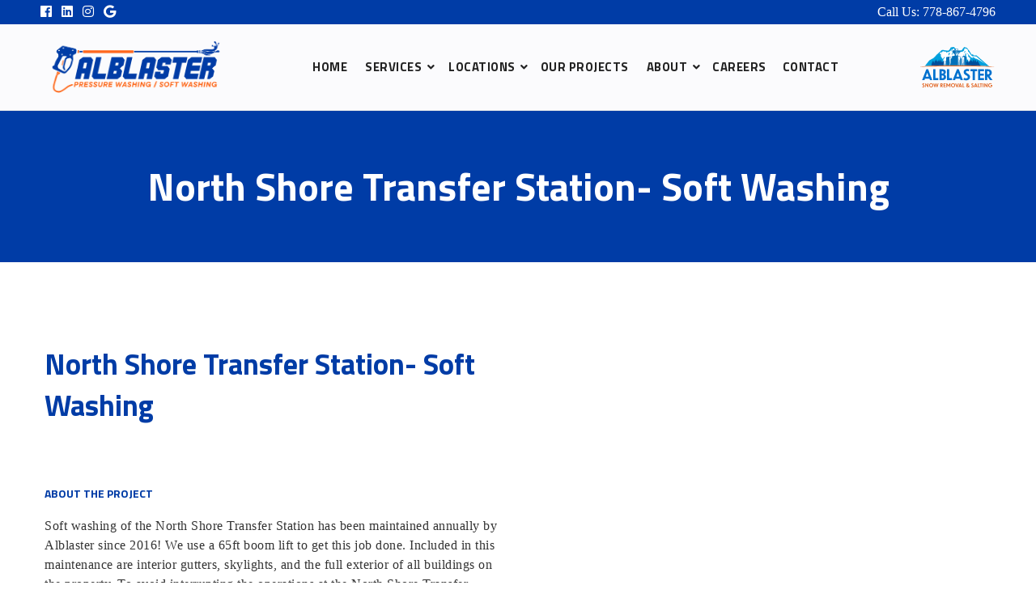

--- FILE ---
content_type: text/html; charset=UTF-8
request_url: https://www.alblaster.ca/project/north-shore-transfer-station-alblaster-pressure-washing-soft-washing/
body_size: 16482
content:
<!DOCTYPE html><html lang="en-CA"><head><meta charset="UTF-8" /><meta http-equiv="X-UA-Compatible" content="IE=edge"><meta name="viewport" content="width=device-width, minimum-scale=1, initial-scale=1, maximum-scale=1, user-scalable=no, shrink-to-fit=no"><link rel="icon" type="image/png" href="https://www.alblaster.ca/favicon.ico"><link rel="shortcut icon" href="https://www.alblaster.ca/favicon.ico" type="image/x-icon"/><link rel="preconnect" href="https://fonts.gstatic.com"><link href="https://fonts.googleapis.com/css2?family=Inter:wght@100;200;300;400;500;600;700;800;900&display=swap" rel="stylesheet"><link href="https://fonts.googleapis.com/css2?family=Noto+Sans+JP:wght@100;300;400;500;700;900&family=Noto+Sans:ital,wght@0,400;0,700;1,400;1,700&display=swap" rel="stylesheet"><link href="https://fonts.googleapis.com/css?family=Titillium+Web:400,400i,600,600i,700,700i,900" rel="stylesheet" type="text/css"><title>North Shore Transfer Station- Soft Washing &mdash; Alblaster Pressure Washing / Soft Washing</title><meta name='robots' content='index, follow, max-image-preview:large, max-snippet:-1, max-video-preview:-1' /><meta name="description" content="Annual soft washing of the North Van Transfer Station! This project included interior gutters, skylights, and the full exterior of all buildings!" /><link rel="canonical" href="https://www.alblaster.ca/project/north-shore-transfer-station-alblaster-pressure-washing-soft-washing/" /><meta property="og:locale" content="en_US" /><meta property="og:type" content="article" /><meta property="og:title" content="North Shore Transfer Station- Soft Washing &mdash; Alblaster Pressure Washing / Soft Washing" /><meta property="og:description" content="Annual soft washing of the North Van Transfer Station! This project included interior gutters, skylights, and the full exterior of all buildings!" /><meta property="og:url" content="https://www.alblaster.ca/project/north-shore-transfer-station-alblaster-pressure-washing-soft-washing/" /><meta property="og:site_name" content="Alblaster Pressure Washing / Soft Washing" /><meta property="article:modified_time" content="2023-01-16T20:59:54+00:00" /><meta name="twitter:card" content="summary_large_image" /> <script type="application/ld+json" class="yoast-schema-graph">{"@context":"https://schema.org","@graph":[{"@type":"WebPage","@id":"https://www.alblaster.ca/project/north-shore-transfer-station-alblaster-pressure-washing-soft-washing/","url":"https://www.alblaster.ca/project/north-shore-transfer-station-alblaster-pressure-washing-soft-washing/","name":"North Shore Transfer Station- Soft Washing &mdash; Alblaster Pressure Washing / Soft Washing","isPartOf":{"@id":"https://www.alblaster.ca/#website"},"datePublished":"2022-09-27T19:21:16+00:00","dateModified":"2023-01-16T20:59:54+00:00","description":"Annual soft washing of the North Van Transfer Station! This project included interior gutters, skylights, and the full exterior of all buildings!","breadcrumb":{"@id":"https://www.alblaster.ca/project/north-shore-transfer-station-alblaster-pressure-washing-soft-washing/#breadcrumb"},"inLanguage":"en-CA","potentialAction":[{"@type":"ReadAction","target":["https://www.alblaster.ca/project/north-shore-transfer-station-alblaster-pressure-washing-soft-washing/"]}]},{"@type":"BreadcrumbList","@id":"https://www.alblaster.ca/project/north-shore-transfer-station-alblaster-pressure-washing-soft-washing/#breadcrumb","itemListElement":[{"@type":"ListItem","position":1,"name":"Home","item":"https://www.alblaster.ca/"},{"@type":"ListItem","position":2,"name":"North Shore Transfer Station- Soft Washing"}]},{"@type":"WebSite","@id":"https://www.alblaster.ca/#website","url":"https://www.alblaster.ca/","name":"Alblaster Pressure Washing / Soft Washing","description":"Your Exterior Pressure Washing &amp; Soft Washing Specialist! We Service Industrial, Commercial &amp; Strata Properties in the Greater Vancouver Area!","publisher":{"@id":"https://www.alblaster.ca/#organization"},"potentialAction":[{"@type":"SearchAction","target":{"@type":"EntryPoint","urlTemplate":"https://www.alblaster.ca/?s={search_term_string}"},"query-input":"required name=search_term_string"}],"inLanguage":"en-CA"},{"@type":"Organization","@id":"https://www.alblaster.ca/#organization","name":"Alblaster Pressure Washing/Soft Washing","url":"https://www.alblaster.ca/","logo":{"@type":"ImageObject","inLanguage":"en-CA","@id":"https://www.alblaster.ca/#/schema/logo/image/","url":"https://www.alblaster.ca/wp-content/uploads/2021/04/alblaster-logo-pressure-soft.png","contentUrl":"https://www.alblaster.ca/wp-content/uploads/2021/04/alblaster-logo-pressure-soft.png","width":514,"height":179,"caption":"Alblaster Pressure Washing/Soft Washing"},"image":{"@id":"https://www.alblaster.ca/#/schema/logo/image/"}}]}</script> <link rel='dns-prefetch' href='//maps.googleapis.com' /> <script type="text/javascript">window._wpemojiSettings = {"baseUrl":"https:\/\/s.w.org\/images\/core\/emoji\/14.0.0\/72x72\/","ext":".png","svgUrl":"https:\/\/s.w.org\/images\/core\/emoji\/14.0.0\/svg\/","svgExt":".svg","source":{"concatemoji":"https:\/\/www.alblaster.ca\/wp-includes\/js\/wp-emoji-release.min.js?ver=6.4.7"}};
/*! This file is auto-generated */
!function(i,n){var o,s,e;function c(e){try{var t={supportTests:e,timestamp:(new Date).valueOf()};sessionStorage.setItem(o,JSON.stringify(t))}catch(e){}}function p(e,t,n){e.clearRect(0,0,e.canvas.width,e.canvas.height),e.fillText(t,0,0);var t=new Uint32Array(e.getImageData(0,0,e.canvas.width,e.canvas.height).data),r=(e.clearRect(0,0,e.canvas.width,e.canvas.height),e.fillText(n,0,0),new Uint32Array(e.getImageData(0,0,e.canvas.width,e.canvas.height).data));return t.every(function(e,t){return e===r[t]})}function u(e,t,n){switch(t){case"flag":return n(e,"\ud83c\udff3\ufe0f\u200d\u26a7\ufe0f","\ud83c\udff3\ufe0f\u200b\u26a7\ufe0f")?!1:!n(e,"\ud83c\uddfa\ud83c\uddf3","\ud83c\uddfa\u200b\ud83c\uddf3")&&!n(e,"\ud83c\udff4\udb40\udc67\udb40\udc62\udb40\udc65\udb40\udc6e\udb40\udc67\udb40\udc7f","\ud83c\udff4\u200b\udb40\udc67\u200b\udb40\udc62\u200b\udb40\udc65\u200b\udb40\udc6e\u200b\udb40\udc67\u200b\udb40\udc7f");case"emoji":return!n(e,"\ud83e\udef1\ud83c\udffb\u200d\ud83e\udef2\ud83c\udfff","\ud83e\udef1\ud83c\udffb\u200b\ud83e\udef2\ud83c\udfff")}return!1}function f(e,t,n){var r="undefined"!=typeof WorkerGlobalScope&&self instanceof WorkerGlobalScope?new OffscreenCanvas(300,150):i.createElement("canvas"),a=r.getContext("2d",{willReadFrequently:!0}),o=(a.textBaseline="top",a.font="600 32px Arial",{});return e.forEach(function(e){o[e]=t(a,e,n)}),o}function t(e){var t=i.createElement("script");t.src=e,t.defer=!0,i.head.appendChild(t)}"undefined"!=typeof Promise&&(o="wpEmojiSettingsSupports",s=["flag","emoji"],n.supports={everything:!0,everythingExceptFlag:!0},e=new Promise(function(e){i.addEventListener("DOMContentLoaded",e,{once:!0})}),new Promise(function(t){var n=function(){try{var e=JSON.parse(sessionStorage.getItem(o));if("object"==typeof e&&"number"==typeof e.timestamp&&(new Date).valueOf()<e.timestamp+604800&&"object"==typeof e.supportTests)return e.supportTests}catch(e){}return null}();if(!n){if("undefined"!=typeof Worker&&"undefined"!=typeof OffscreenCanvas&&"undefined"!=typeof URL&&URL.createObjectURL&&"undefined"!=typeof Blob)try{var e="postMessage("+f.toString()+"("+[JSON.stringify(s),u.toString(),p.toString()].join(",")+"));",r=new Blob([e],{type:"text/javascript"}),a=new Worker(URL.createObjectURL(r),{name:"wpTestEmojiSupports"});return void(a.onmessage=function(e){c(n=e.data),a.terminate(),t(n)})}catch(e){}c(n=f(s,u,p))}t(n)}).then(function(e){for(var t in e)n.supports[t]=e[t],n.supports.everything=n.supports.everything&&n.supports[t],"flag"!==t&&(n.supports.everythingExceptFlag=n.supports.everythingExceptFlag&&n.supports[t]);n.supports.everythingExceptFlag=n.supports.everythingExceptFlag&&!n.supports.flag,n.DOMReady=!1,n.readyCallback=function(){n.DOMReady=!0}}).then(function(){return e}).then(function(){var e;n.supports.everything||(n.readyCallback(),(e=n.source||{}).concatemoji?t(e.concatemoji):e.wpemoji&&e.twemoji&&(t(e.twemoji),t(e.wpemoji)))}))}((window,document),window._wpemojiSettings);</script> <style id='wp-emoji-styles-inline-css' type='text/css'>img.wp-smiley, img.emoji {
		display: inline !important;
		border: none !important;
		box-shadow: none !important;
		height: 1em !important;
		width: 1em !important;
		margin: 0 0.07em !important;
		vertical-align: -0.1em !important;
		background: none !important;
		padding: 0 !important;
	}</style><link rel='stylesheet' id='wp-block-library-css' href='https://www.alblaster.ca/wp-includes/css/dist/block-library/style.min.css?ver=6.4.7' type='text/css' media='all' /><link rel='stylesheet' id='wp-components-css' href='https://www.alblaster.ca/wp-includes/css/dist/components/style.min.css?ver=6.4.7' type='text/css' media='all' /><link rel='stylesheet' id='wp-block-editor-css' href='https://www.alblaster.ca/wp-includes/css/dist/block-editor/style.min.css?ver=6.4.7' type='text/css' media='all' /><link rel='stylesheet' id='wp-reusable-blocks-css' href='https://www.alblaster.ca/wp-includes/css/dist/reusable-blocks/style.min.css?ver=6.4.7' type='text/css' media='all' /><link rel='stylesheet' id='wp-patterns-css' href='https://www.alblaster.ca/wp-includes/css/dist/patterns/style.min.css?ver=6.4.7' type='text/css' media='all' /><link rel='stylesheet' id='wp-editor-css' href='https://www.alblaster.ca/wp-includes/css/dist/editor/style.min.css?ver=6.4.7' type='text/css' media='all' /><link rel='stylesheet' id='sticky_block-css-css' href='https://www.alblaster.ca/wp-content/plugins/sticky-block/dist/blocks.style.build.css' type='text/css' media='all' /><style id='classic-theme-styles-inline-css' type='text/css'>/*! This file is auto-generated */
.wp-block-button__link{color:#fff;background-color:#32373c;border-radius:9999px;box-shadow:none;text-decoration:none;padding:calc(.667em + 2px) calc(1.333em + 2px);font-size:1.125em}.wp-block-file__button{background:#32373c;color:#fff;text-decoration:none}</style><style id='global-styles-inline-css' type='text/css'>body{--wp--preset--color--black: #000000;--wp--preset--color--cyan-bluish-gray: #abb8c3;--wp--preset--color--white: #ffffff;--wp--preset--color--pale-pink: #f78da7;--wp--preset--color--vivid-red: #cf2e2e;--wp--preset--color--luminous-vivid-orange: #ff6900;--wp--preset--color--luminous-vivid-amber: #fcb900;--wp--preset--color--light-green-cyan: #7bdcb5;--wp--preset--color--vivid-green-cyan: #00d084;--wp--preset--color--pale-cyan-blue: #8ed1fc;--wp--preset--color--vivid-cyan-blue: #0693e3;--wp--preset--color--vivid-purple: #9b51e0;--wp--preset--gradient--vivid-cyan-blue-to-vivid-purple: linear-gradient(135deg,rgba(6,147,227,1) 0%,rgb(155,81,224) 100%);--wp--preset--gradient--light-green-cyan-to-vivid-green-cyan: linear-gradient(135deg,rgb(122,220,180) 0%,rgb(0,208,130) 100%);--wp--preset--gradient--luminous-vivid-amber-to-luminous-vivid-orange: linear-gradient(135deg,rgba(252,185,0,1) 0%,rgba(255,105,0,1) 100%);--wp--preset--gradient--luminous-vivid-orange-to-vivid-red: linear-gradient(135deg,rgba(255,105,0,1) 0%,rgb(207,46,46) 100%);--wp--preset--gradient--very-light-gray-to-cyan-bluish-gray: linear-gradient(135deg,rgb(238,238,238) 0%,rgb(169,184,195) 100%);--wp--preset--gradient--cool-to-warm-spectrum: linear-gradient(135deg,rgb(74,234,220) 0%,rgb(151,120,209) 20%,rgb(207,42,186) 40%,rgb(238,44,130) 60%,rgb(251,105,98) 80%,rgb(254,248,76) 100%);--wp--preset--gradient--blush-light-purple: linear-gradient(135deg,rgb(255,206,236) 0%,rgb(152,150,240) 100%);--wp--preset--gradient--blush-bordeaux: linear-gradient(135deg,rgb(254,205,165) 0%,rgb(254,45,45) 50%,rgb(107,0,62) 100%);--wp--preset--gradient--luminous-dusk: linear-gradient(135deg,rgb(255,203,112) 0%,rgb(199,81,192) 50%,rgb(65,88,208) 100%);--wp--preset--gradient--pale-ocean: linear-gradient(135deg,rgb(255,245,203) 0%,rgb(182,227,212) 50%,rgb(51,167,181) 100%);--wp--preset--gradient--electric-grass: linear-gradient(135deg,rgb(202,248,128) 0%,rgb(113,206,126) 100%);--wp--preset--gradient--midnight: linear-gradient(135deg,rgb(2,3,129) 0%,rgb(40,116,252) 100%);--wp--preset--font-size--small: 13px;--wp--preset--font-size--medium: 20px;--wp--preset--font-size--large: 36px;--wp--preset--font-size--x-large: 42px;--wp--preset--spacing--20: 0.44rem;--wp--preset--spacing--30: 0.67rem;--wp--preset--spacing--40: 1rem;--wp--preset--spacing--50: 1.5rem;--wp--preset--spacing--60: 2.25rem;--wp--preset--spacing--70: 3.38rem;--wp--preset--spacing--80: 5.06rem;--wp--preset--shadow--natural: 6px 6px 9px rgba(0, 0, 0, 0.2);--wp--preset--shadow--deep: 12px 12px 50px rgba(0, 0, 0, 0.4);--wp--preset--shadow--sharp: 6px 6px 0px rgba(0, 0, 0, 0.2);--wp--preset--shadow--outlined: 6px 6px 0px -3px rgba(255, 255, 255, 1), 6px 6px rgba(0, 0, 0, 1);--wp--preset--shadow--crisp: 6px 6px 0px rgba(0, 0, 0, 1);}:where(.is-layout-flex){gap: 0.5em;}:where(.is-layout-grid){gap: 0.5em;}body .is-layout-flow > .alignleft{float: left;margin-inline-start: 0;margin-inline-end: 2em;}body .is-layout-flow > .alignright{float: right;margin-inline-start: 2em;margin-inline-end: 0;}body .is-layout-flow > .aligncenter{margin-left: auto !important;margin-right: auto !important;}body .is-layout-constrained > .alignleft{float: left;margin-inline-start: 0;margin-inline-end: 2em;}body .is-layout-constrained > .alignright{float: right;margin-inline-start: 2em;margin-inline-end: 0;}body .is-layout-constrained > .aligncenter{margin-left: auto !important;margin-right: auto !important;}body .is-layout-constrained > :where(:not(.alignleft):not(.alignright):not(.alignfull)){max-width: var(--wp--style--global--content-size);margin-left: auto !important;margin-right: auto !important;}body .is-layout-constrained > .alignwide{max-width: var(--wp--style--global--wide-size);}body .is-layout-flex{display: flex;}body .is-layout-flex{flex-wrap: wrap;align-items: center;}body .is-layout-flex > *{margin: 0;}body .is-layout-grid{display: grid;}body .is-layout-grid > *{margin: 0;}:where(.wp-block-columns.is-layout-flex){gap: 2em;}:where(.wp-block-columns.is-layout-grid){gap: 2em;}:where(.wp-block-post-template.is-layout-flex){gap: 1.25em;}:where(.wp-block-post-template.is-layout-grid){gap: 1.25em;}.has-black-color{color: var(--wp--preset--color--black) !important;}.has-cyan-bluish-gray-color{color: var(--wp--preset--color--cyan-bluish-gray) !important;}.has-white-color{color: var(--wp--preset--color--white) !important;}.has-pale-pink-color{color: var(--wp--preset--color--pale-pink) !important;}.has-vivid-red-color{color: var(--wp--preset--color--vivid-red) !important;}.has-luminous-vivid-orange-color{color: var(--wp--preset--color--luminous-vivid-orange) !important;}.has-luminous-vivid-amber-color{color: var(--wp--preset--color--luminous-vivid-amber) !important;}.has-light-green-cyan-color{color: var(--wp--preset--color--light-green-cyan) !important;}.has-vivid-green-cyan-color{color: var(--wp--preset--color--vivid-green-cyan) !important;}.has-pale-cyan-blue-color{color: var(--wp--preset--color--pale-cyan-blue) !important;}.has-vivid-cyan-blue-color{color: var(--wp--preset--color--vivid-cyan-blue) !important;}.has-vivid-purple-color{color: var(--wp--preset--color--vivid-purple) !important;}.has-black-background-color{background-color: var(--wp--preset--color--black) !important;}.has-cyan-bluish-gray-background-color{background-color: var(--wp--preset--color--cyan-bluish-gray) !important;}.has-white-background-color{background-color: var(--wp--preset--color--white) !important;}.has-pale-pink-background-color{background-color: var(--wp--preset--color--pale-pink) !important;}.has-vivid-red-background-color{background-color: var(--wp--preset--color--vivid-red) !important;}.has-luminous-vivid-orange-background-color{background-color: var(--wp--preset--color--luminous-vivid-orange) !important;}.has-luminous-vivid-amber-background-color{background-color: var(--wp--preset--color--luminous-vivid-amber) !important;}.has-light-green-cyan-background-color{background-color: var(--wp--preset--color--light-green-cyan) !important;}.has-vivid-green-cyan-background-color{background-color: var(--wp--preset--color--vivid-green-cyan) !important;}.has-pale-cyan-blue-background-color{background-color: var(--wp--preset--color--pale-cyan-blue) !important;}.has-vivid-cyan-blue-background-color{background-color: var(--wp--preset--color--vivid-cyan-blue) !important;}.has-vivid-purple-background-color{background-color: var(--wp--preset--color--vivid-purple) !important;}.has-black-border-color{border-color: var(--wp--preset--color--black) !important;}.has-cyan-bluish-gray-border-color{border-color: var(--wp--preset--color--cyan-bluish-gray) !important;}.has-white-border-color{border-color: var(--wp--preset--color--white) !important;}.has-pale-pink-border-color{border-color: var(--wp--preset--color--pale-pink) !important;}.has-vivid-red-border-color{border-color: var(--wp--preset--color--vivid-red) !important;}.has-luminous-vivid-orange-border-color{border-color: var(--wp--preset--color--luminous-vivid-orange) !important;}.has-luminous-vivid-amber-border-color{border-color: var(--wp--preset--color--luminous-vivid-amber) !important;}.has-light-green-cyan-border-color{border-color: var(--wp--preset--color--light-green-cyan) !important;}.has-vivid-green-cyan-border-color{border-color: var(--wp--preset--color--vivid-green-cyan) !important;}.has-pale-cyan-blue-border-color{border-color: var(--wp--preset--color--pale-cyan-blue) !important;}.has-vivid-cyan-blue-border-color{border-color: var(--wp--preset--color--vivid-cyan-blue) !important;}.has-vivid-purple-border-color{border-color: var(--wp--preset--color--vivid-purple) !important;}.has-vivid-cyan-blue-to-vivid-purple-gradient-background{background: var(--wp--preset--gradient--vivid-cyan-blue-to-vivid-purple) !important;}.has-light-green-cyan-to-vivid-green-cyan-gradient-background{background: var(--wp--preset--gradient--light-green-cyan-to-vivid-green-cyan) !important;}.has-luminous-vivid-amber-to-luminous-vivid-orange-gradient-background{background: var(--wp--preset--gradient--luminous-vivid-amber-to-luminous-vivid-orange) !important;}.has-luminous-vivid-orange-to-vivid-red-gradient-background{background: var(--wp--preset--gradient--luminous-vivid-orange-to-vivid-red) !important;}.has-very-light-gray-to-cyan-bluish-gray-gradient-background{background: var(--wp--preset--gradient--very-light-gray-to-cyan-bluish-gray) !important;}.has-cool-to-warm-spectrum-gradient-background{background: var(--wp--preset--gradient--cool-to-warm-spectrum) !important;}.has-blush-light-purple-gradient-background{background: var(--wp--preset--gradient--blush-light-purple) !important;}.has-blush-bordeaux-gradient-background{background: var(--wp--preset--gradient--blush-bordeaux) !important;}.has-luminous-dusk-gradient-background{background: var(--wp--preset--gradient--luminous-dusk) !important;}.has-pale-ocean-gradient-background{background: var(--wp--preset--gradient--pale-ocean) !important;}.has-electric-grass-gradient-background{background: var(--wp--preset--gradient--electric-grass) !important;}.has-midnight-gradient-background{background: var(--wp--preset--gradient--midnight) !important;}.has-small-font-size{font-size: var(--wp--preset--font-size--small) !important;}.has-medium-font-size{font-size: var(--wp--preset--font-size--medium) !important;}.has-large-font-size{font-size: var(--wp--preset--font-size--large) !important;}.has-x-large-font-size{font-size: var(--wp--preset--font-size--x-large) !important;}
.wp-block-navigation a:where(:not(.wp-element-button)){color: inherit;}
:where(.wp-block-post-template.is-layout-flex){gap: 1.25em;}:where(.wp-block-post-template.is-layout-grid){gap: 1.25em;}
:where(.wp-block-columns.is-layout-flex){gap: 2em;}:where(.wp-block-columns.is-layout-grid){gap: 2em;}
.wp-block-pullquote{font-size: 1.5em;line-height: 1.6;}</style><link rel='stylesheet' id='gwaa-stylee-css' href='https://www.alblaster.ca/wp-content/plugins/autocomplete-location-field-contact-form-7-pro//assents/css/style.css?ver=1.0.0' type='text/css' media='all' /><link rel='stylesheet' id='dnd-upload-cf7-css' href='https://www.alblaster.ca/wp-content/plugins/drag-and-drop-multiple-file-upload-contact-form-7/assets/css/dnd-upload-cf7.css?ver=1.3.6.5' type='text/css' media='all' /><link rel='stylesheet' id='contact-form-7-css' href='https://www.alblaster.ca/wp-content/plugins/contact-form-7/includes/css/styles.css?ver=5.8.7' type='text/css' media='all' /><link rel='stylesheet' id='wpcf7-redirect-script-frontend-css' href='https://www.alblaster.ca/wp-content/plugins/wpcf7-redirect/build/css/wpcf7-redirect-frontend.min.css?ver=6.4.7' type='text/css' media='all' /><link rel='stylesheet' id='wp-pagenavi-css' href='https://www.alblaster.ca/wp-content/plugins/wp-pagenavi/pagenavi-css.css?ver=2.70' type='text/css' media='all' /><link rel='stylesheet' id='bootstrap-css' href='https://www.alblaster.ca/wp-content/themes/abl/css/bootstrap.min.css?ver=6.4.7' type='text/css' media='all' /><link rel='stylesheet' id='plugins-css' href='https://www.alblaster.ca/wp-content/themes/abl/css/plugins.css?ver=6.4.7' type='text/css' media='all' /><link rel='stylesheet' id='style-css' href='https://www.alblaster.ca/wp-content/themes/abl/css/style.css?v=1.0.33&#038;ver=6.4.7' type='text/css' media='all' /><link rel='stylesheet' id='selectize-css' href='https://www.alblaster.ca/wp-content/themes/abl/js/selectize.css?v=1.0.25&#038;ver=6.4.7' type='text/css' media='all' /><link rel='stylesheet' id='custom-css' href='https://www.alblaster.ca/wp-content/themes/abl/css/custom.css?v=1.0.31&#038;ver=6.4.7' type='text/css' media='all' /><link rel='stylesheet' id='cf7cf-style-css' href='https://www.alblaster.ca/wp-content/plugins/cf7-conditional-fields/style.css?ver=2.4.12' type='text/css' media='all' /> <script type="text/javascript" id="jquery-core-js-extra">var gseo_globals = {"ajax_url":"https:\/\/www.alblaster.ca\/wp-admin\/admin-ajax.php","site_url":"https:\/\/www.alblaster.ca","template_url":"https:\/\/www.alblaster.ca\/wp-content\/themes\/abl"};</script> <script type="text/javascript" src="https://www.alblaster.ca/wp-includes/js/jquery/jquery.min.js?ver=3.7.1" id="jquery-core-js"></script> <script type="text/javascript" src="https://www.alblaster.ca/wp-includes/js/jquery/jquery-migrate.min.js?ver=3.4.1" id="jquery-migrate-js"></script> <link rel="https://api.w.org/" href="https://www.alblaster.ca/wp-json/" /><link rel="EditURI" type="application/rsd+xml" title="RSD" href="https://www.alblaster.ca/xmlrpc.php?rsd" /><link rel='shortlink' href='https://www.alblaster.ca/?p=3700' /><link rel="alternate" type="application/json+oembed" href="https://www.alblaster.ca/wp-json/oembed/1.0/embed?url=https%3A%2F%2Fwww.alblaster.ca%2Fproject%2Fnorth-shore-transfer-station-alblaster-pressure-washing-soft-washing%2F" /><link rel="alternate" type="text/xml+oembed" href="https://www.alblaster.ca/wp-json/oembed/1.0/embed?url=https%3A%2F%2Fwww.alblaster.ca%2Fproject%2Fnorth-shore-transfer-station-alblaster-pressure-washing-soft-washing%2F&#038;format=xml" /><link rel="icon" href="https://www.alblaster.ca/wp-content/uploads/2021/04/cropped-alblaster-logo-pressure-soft-32x32.png" sizes="32x32" /><link rel="icon" href="https://www.alblaster.ca/wp-content/uploads/2021/04/cropped-alblaster-logo-pressure-soft-192x192.png" sizes="192x192" /><link rel="apple-touch-icon" href="https://www.alblaster.ca/wp-content/uploads/2021/04/cropped-alblaster-logo-pressure-soft-180x180.png" /><meta name="msapplication-TileImage" content="https://www.alblaster.ca/wp-content/uploads/2021/04/cropped-alblaster-logo-pressure-soft-270x270.png" /><style type="text/css" id="wp-custom-css">.bg-img-wrapper {
height: 45%!important;
    background-position: center!important;
}
.video-bg__media h1{
    color: white;
    text-shadow: -1.3px 0 #df6b32, 0 1.3px #df6b32, 0px 0 #df6b32, 0 -1.3px #df6b32;
	}

.video-bg__media{
	background-color: black
}

.video-bg__media video{
	opacity:0.8;
}

.h-330{
	min-height: 350px!important;
}

@media (max-width: 7670px) {
    .portfolio.portfolio_style--1.bg-black-shape .port-black-overlay, .portfolio.portfolio_style--1.bg-black-shape .port-overlay-info {
        visibility: visible;
        opacity: 0.8;
    }
	.portfolio.portfolio_style--1 .port-overlay-info .hover-action h3.post-overlay-title {
    opacity: 1;
	}	
	
	.portfolio.portfolio_style--1 .port-overlay-info .hover-action .category {

		opacity: 1;}
}
.summary-block {
    border: 1px solid #FC5D00;
    padding: 15px;
    margin-top: 50px;
    background: white;
	margin-bottom: 25px;
}
@media (min-width: 2000px) {
.header--logo {
	    max-width: 90%;

	}}</style> <script>(function(w,d,s,l,i){w[l]=w[l]||[];w[l].push({'gtm.start':
new Date().getTime(),event:'gtm.js'});var f=d.getElementsByTagName(s)[0],
j=d.createElement(s),dl=l!='dataLayer'?'&l='+l:'';j.async=true;j.src=
'https://www.googletagmanager.com/gtm.js?id='+i+dl;f.parentNode.insertBefore(j,f);
})(window,document,'script','dataLayer','GTM-W2ZHMT');</script>  <script type="application/ld+json">{
  "@context": "https://schema.org",
  "@type": "Corporation",
  "name": "Alblaster Pressure Washing/Soft Washing",
  "alternateName": "Alblaster Pressure Washing",
  "url": "https://www.alblaster.ca/",
  "logo": "https://www.alblaster.ca/wp-content/themes/abl/img/alblaster-logo-pressure-soft.png",
  "contactPoint": {
    "@type": "ContactPoint",
    "telephone": "778-867-4796",
    "contactType": "customer service",
    "areaServed": "CA",
    "availableLanguage": "en"
  },
  "sameAs": [
    "https://www.facebook.com/alblasterservices/",
    "https://www.instagram.com/alblaster_pressurewashing/",
    "https://www.youtube.com/channel/UCcpuikWm-epJX0pqziMNfjg/about",
    "https://www.linkedin.com/company/alblaster-pressure-washing-ltd/"
  ]
}</script> <script type="application/ld+json">{
  "@context": "https://schema.org",
  "@type": "LocalBusiness",
  "name": "Alblaster Pressure Washing/Soft Washing",
  "image": "https://www.alblaster.ca/wp-content/themes/abl/img/alblaster-logo-pressure-soft.png",
  "@id": "https://www.alblaster.ca/wp-content/themes/abl/img/alblaster-logo-pressure-soft.png",
  "url": "https://www.alblaster.ca/",
  "telephone": "778-867-4796",
  "priceRange": "$$$",
  "address": {
    "@type": "PostalAddress",
    "streetAddress": "2001 Wall St #205",
    "addressLocality": "Vancouver",
    "addressRegion": "BC",
    "postalCode": "V5L 5E4",
    "addressCountry": "CA"
  },
  "geo": {
    "@type": "GeoCoordinates",
    "latitude": 49.2854757,
    "longitude": -123.0632451
  },
    "areaServed": [{
      "@type": "City",
      "name": "Vancouver"
    }, {
      "@type": "City",
      "name": "Richmond"
    }, {
      "@type": "City",
      "name": "Burnaby"
    }, {
      "@type": "City",
      "name": "Coquitlam"
    }, {
      "@type": "City",
      "name": "New Westminser"
    }, {
      "@type": "City",
      "name": "Delta"
    }, {
      "@type": "City",
      "name": "Surrey"
    }, {
      "@type": "City",
      "name": "Langley"
    }, {
      "@type": "City",
      "name": "Abbotsford"
    }],
  "openingHoursSpecification": {
    "@type": "OpeningHoursSpecification",
    "dayOfWeek": [
      "Monday",
      "Tuesday",
      "Wednesday",
      "Thursday",
      "Friday",
      "Saturday",
      "Sunday"
    ],
    "opens": "08:00",
    "closes": "18:00"
  },
  "sameAs": [
    "https://www.facebook.com/alblasterservices/",
    "https://www.instagram.com/alblaster_pressurewashing/",
    "https://www.youtube.com/channel/UCcpuikWm-epJX0pqziMNfjg/about",
    "https://www.linkedin.com/company/alblaster-pressure-washing-ltd/"
  ] 
}</script> <script type="application/ld+json">{
  "@context": "https://schema.org",
  "@type": "ProfessionalService",
  "name": "Alblaster Pressure Washing/Soft Washing",
  "image": "https://www.alblaster.ca/wp-content/themes/abl/img/alblaster-logo-pressure-soft.png",
  "@id": "https://www.alblaster.ca/wp-content/themes/abl/img/alblaster-logo-pressure-soft.png",
  "url": "https://www.alblaster.ca/",
  "telephone": "778-867-4796",
  "priceRange": "$$$",
  "address": {
    "@type": "PostalAddress",
    "streetAddress": "2001 Wall St #205",
    "addressLocality": "Vancouver",
    "addressRegion": "BC",
    "postalCode": "V5L 5E4",
    "addressCountry": "CA"
  },
  "geo": {
    "@type": "GeoCoordinates",
    "latitude": 49.2854757,
    "longitude": -123.0632451
  },
    "areaServed": [{
      "@type": "City",
      "name": "Vancouver"
    }, {
      "@type": "City",
      "name": "Richmond"
    }, {
      "@type": "City",
      "name": "Burnaby"
    }, {
      "@type": "City",
      "name": "Coquitlam"
    }, {
      "@type": "City",
      "name": "New Westminser"
    }, {
      "@type": "City",
      "name": "Delta"
    }, {
      "@type": "City",
      "name": "Surrey"
    }, {
      "@type": "City",
      "name": "Langley"
    }, {
      "@type": "City",
      "name": "Abbotsford"
    }],
  "openingHoursSpecification": {
    "@type": "OpeningHoursSpecification",
    "dayOfWeek": [
      "Monday",
      "Tuesday",
      "Wednesday",
      "Thursday",
      "Friday",
      "Saturday",
      "Sunday"
    ],
    "opens": "08:00",
    "closes": "18:00"
  },
  "sameAs": [
    "https://www.facebook.com/alblasterservices/",
    "https://www.instagram.com/alblaster_pressurewashing/",
    "https://www.youtube.com/channel/UCcpuikWm-epJX0pqziMNfjg/about",
    "https://www.linkedin.com/company/alblaster-pressure-washing-ltd/"
  ] 
}</script> <meta name="facebook-domain-verification" content="hde0gr3072bz6dpgn2ht83miyypwph" /></head><body data-rsssl=1 class="project-template-default single single-project postid-3700"><link href="https://fonts.googleapis.com/css?family=Source+Sans+Pro:300,400,700&display=swap" rel="stylesheet"> <noscript><iframe src="https://www.googletagmanager.com/ns.html?id=GTM-W2ZHMT"
height="0" width="0" style="display:none;visibility:hidden"></iframe></noscript> <!--[if lte IE 9]><p class="browserupgrade">You are using an <strong>outdated</strong> browser. Please <a href="https://browsehappy.com/">upgrade your browser</a> to improve your experience and security.</p> <![endif]--><div id="wrapper" class="wrapper"><header class="br_header header-default bg_color--23 border-bottom black-logo--version haeder-fixed-width haeder-fixed-150 headroom--sticky header-mega-menu clearfix"><div class="topbar"><div class="container-fluid"><div class="row"><div class="col-lg-6 d-sm-none d-none d-md-block"> <a href="https://www.facebook.com/alblasterservices/" target="_blank"><i class="fab fa-facebook"></i></a> &nbsp; <a href="https://www.linkedin.com/company/alblaster-pressure-washing-ltd/" target="_blank"><i class="fab fa-linkedin"></i></a> &nbsp; <a href="https://www.instagram.com/alblaster_pressurewashing/" target="_blank"><i class="fab fa-instagram"></i></a> &nbsp; <a href="https://www.google.ca/search?q=Alblaster+pressure+washing+vancouver&oq=alblaster+&aqs=chrome.0.69i59j69i60l2j69i61j69i60l2.3296j0j7&sourceid=chrome&ie=UTF-8#lrd=0x5486711bd2064c19:0x7e8f51fd0a7e41c4,1,,," target="_blank"><i class="fab fa-google"></i></a></div><div class="col-lg-6 text-right"> Call Us: <a href="tel:17788674796">778-867-4796</a> <a class="brook-btn btn-xs-size space-between bk-btn-theme btn d-md-none" style="margin-left: 10px;" href="https://www.alblaster.ca/contact/">Get a Free Quote</a></div></div></div></div><div class="container-fluid"><div class="row"><div class="col-12"><div class="header__wrapper mr--0"><div class="header-left"><div class="logo header--logo"> <a href="https://www.alblaster.ca/"> <img src="https://www.alblaster.ca/wp-content/themes/abl/img/alblaster-logo-pressure-soft.png" alt="Alblaster Pressure Washing"> </a></div></div><div class="mainmenu-wrapper d-none d-lg-block"><nav class="page_nav"><ul id="menu-main" class="mainmenu"><li itemscope="itemscope" itemtype="https://www.schema.org/SiteNavigationElement" id="menu-item-4643" class="menu-item menu-item-type-post_type menu-item-object-page menu-item-home menu-item-4643 lavel-1"><a title="Home" href="https://www.alblaster.ca/"><span>Home</span></a></li><li itemscope="itemscope" itemtype="https://www.schema.org/SiteNavigationElement" id="menu-item-2006" class="menu-item menu-item-type-custom menu-item-object-custom menu-item-has-children menu-item-2006 lavel-1 with--drop slide-dropdown"><a title="Services" href="#" class="parent" aria-haspopup="true"><span>Services</span></a><ul role="menu" class=" dropdown__menu" ><li itemscope="itemscope" itemtype="https://www.schema.org/SiteNavigationElement" id="menu-item-2007" class="menu-item menu-item-type-custom menu-item-object-custom menu-item-has-children menu-item-2007"><a title="Soft Washing"><span>Soft Washing</span></a><ul role="menu" class=" dropdown__menu" ><li itemscope="itemscope" itemtype="https://www.schema.org/SiteNavigationElement" id="menu-item-2008" class="menu-item menu-item-type-post_type menu-item-object-service menu-item-2008"><a title="Commercial" href="https://www.alblaster.ca/services/commercial-soft-washing/"><span>Commercial</span></a></li><li itemscope="itemscope" itemtype="https://www.schema.org/SiteNavigationElement" id="menu-item-2009" class="menu-item menu-item-type-post_type menu-item-object-service menu-item-2009"><a title="Industrial" href="https://www.alblaster.ca/services/industrial-soft-washing/"><span>Industrial</span></a></li><li itemscope="itemscope" itemtype="https://www.schema.org/SiteNavigationElement" id="menu-item-2012" class="menu-item menu-item-type-post_type menu-item-object-service menu-item-2012"><a title="Strata" href="https://www.alblaster.ca/services/strata-soft-washing/"><span>Strata</span></a></li><li itemscope="itemscope" itemtype="https://www.schema.org/SiteNavigationElement" id="menu-item-2011" class="menu-item menu-item-type-post_type menu-item-object-service menu-item-2011"><a title="Roof Cleaning" href="https://www.alblaster.ca/services/roof-cleaning-and-moss-removal/"><span>Roof Cleaning</span></a></li></ul></li><li itemscope="itemscope" itemtype="https://www.schema.org/SiteNavigationElement" id="menu-item-4692" class="menu-item menu-item-type-post_type menu-item-object-service menu-item-has-children menu-item-4692"><a title="Pressure Washing" href="https://www.alblaster.ca/services/pressure-washing/"><span>Pressure Washing</span></a><ul role="menu" class=" dropdown__menu" ><li itemscope="itemscope" itemtype="https://www.schema.org/SiteNavigationElement" id="menu-item-4083" class="menu-item menu-item-type-post_type menu-item-object-service menu-item-4083"><a title="Parking Lots" href="https://www.alblaster.ca/services/pressure-washing/parking-lots/"><span>Parking Lots</span></a></li><li itemscope="itemscope" itemtype="https://www.schema.org/SiteNavigationElement" id="menu-item-4695" class="menu-item menu-item-type-post_type menu-item-object-service menu-item-4695"><a title="Sidewalk &amp; Retaining Walls" href="https://www.alblaster.ca/services/pressure-washing/sidewalk-retaining-wall-pressure-washing/"><span>Sidewalk &#038; Retaining Walls</span></a></li></ul></li><li itemscope="itemscope" itemtype="https://www.schema.org/SiteNavigationElement" id="menu-item-2017" class="menu-item menu-item-type-post_type menu-item-object-service menu-item-2017"><a title="Window Cleaning" href="https://www.alblaster.ca/services/window-cleaning/"><span>Window Cleaning</span></a></li><li itemscope="itemscope" itemtype="https://www.schema.org/SiteNavigationElement" id="menu-item-4699" class="menu-item menu-item-type-post_type menu-item-object-service menu-item-4699"><a title="Interior Gutter Cleaning" href="https://www.alblaster.ca/services/interior-gutter-cleaning/"><span>Interior Gutter Cleaning</span></a></li><li itemscope="itemscope" itemtype="https://www.schema.org/SiteNavigationElement" id="menu-item-2018" class="menu-item menu-item-type-post_type menu-item-object-service menu-item-2018"><a title="Line Painting" href="https://www.alblaster.ca/services/line-painting/"><span>Line Painting</span></a></li><li itemscope="itemscope" itemtype="https://www.schema.org/SiteNavigationElement" id="menu-item-4235" class="menu-item menu-item-type-custom menu-item-object-custom menu-item-4235"><a title="Snow Removal" target="_blank" href="https://www.alblaster-snow-removal.ca/"><span>Snow Removal</span></a></li></ul></li><li itemscope="itemscope" itemtype="https://www.schema.org/SiteNavigationElement" id="menu-item-2251" class="menu-item menu-item-type-custom menu-item-object-custom menu-item-has-children menu-item-2251 lavel-1 with--drop slide-dropdown"><a title="Locations" href="#" class="parent" aria-haspopup="true"><span>Locations</span></a><ul role="menu" class=" dropdown__menu" ><li itemscope="itemscope" itemtype="https://www.schema.org/SiteNavigationElement" id="menu-item-480" class="menu-item menu-item-type-post_type menu-item-object-location menu-item-480"><a title="Vancouver" href="https://www.alblaster.ca/locations/vancouver/"><span>Vancouver</span></a></li><li itemscope="itemscope" itemtype="https://www.schema.org/SiteNavigationElement" id="menu-item-2254" class="menu-item menu-item-type-post_type menu-item-object-location menu-item-2254"><a title="Burnaby" href="https://www.alblaster.ca/locations/burnaby/"><span>Burnaby</span></a></li><li itemscope="itemscope" itemtype="https://www.schema.org/SiteNavigationElement" id="menu-item-2253" class="menu-item menu-item-type-post_type menu-item-object-location menu-item-2253"><a title="Richmond" href="https://www.alblaster.ca/locations/richmond/"><span>Richmond</span></a></li><li itemscope="itemscope" itemtype="https://www.schema.org/SiteNavigationElement" id="menu-item-2252" class="menu-item menu-item-type-post_type menu-item-object-location menu-item-2252"><a title="Coquitlam" href="https://www.alblaster.ca/locations/coquitlam/"><span>Coquitlam</span></a></li></ul></li><li itemscope="itemscope" itemtype="https://www.schema.org/SiteNavigationElement" id="menu-item-3891" class="menu-item menu-item-type-post_type menu-item-object-page menu-item-3891 lavel-1"><a title="Our Projects" href="https://www.alblaster.ca/projects/"><span>Our Projects</span></a></li><li itemscope="itemscope" itemtype="https://www.schema.org/SiteNavigationElement" id="menu-item-2255" class="menu-item menu-item-type-post_type menu-item-object-page menu-item-has-children menu-item-2255 lavel-1 with--drop slide-dropdown"><a title="About" href="https://www.alblaster.ca/about/" class="parent" aria-haspopup="true"><span>About</span></a><ul role="menu" class=" dropdown__menu" ><li itemscope="itemscope" itemtype="https://www.schema.org/SiteNavigationElement" id="menu-item-2014" class="menu-item menu-item-type-post_type menu-item-object-page current_page_parent menu-item-2014"><a title="Blog" href="https://www.alblaster.ca/blog/"><span>Blog</span></a></li><li itemscope="itemscope" itemtype="https://www.schema.org/SiteNavigationElement" id="menu-item-2300" class="menu-item menu-item-type-post_type menu-item-object-page menu-item-2300"><a title="FAQ" href="https://www.alblaster.ca/faq/"><span>FAQ</span></a></li></ul></li><li itemscope="itemscope" itemtype="https://www.schema.org/SiteNavigationElement" id="menu-item-2525" class="menu-item menu-item-type-post_type menu-item-object-page menu-item-2525 lavel-1"><a title="Careers" href="https://www.alblaster.ca/careers/"><span>Careers</span></a></li><li itemscope="itemscope" itemtype="https://www.schema.org/SiteNavigationElement" id="menu-item-2301" class="menu-item menu-item-type-post_type menu-item-object-page menu-item-2301 lavel-1"><a title="Contact" href="https://www.alblaster.ca/contact/"><span>Contact</span></a></li></ul></nav></div><div class="header-right"><div class="header-left-snow"><div class="logo header--logo"> <a href="https://www.alblaster-snow-removal.ca/" target="_blank" class="d-none d-xl-block"> <img src="https://www.alblaster.ca/wp-content/themes/abl/img/alblaster-logo-snow.svg" alt="Alblaster Snow Removal"> </a></div></div><div class="manu-hamber popup-mobile-click d-block d-lg-none black-version d-block d-xl-none"><div> <i></i></div></div></div></div></div></div></div></header><div class="popup-mobile-manu popup-mobile-visiable"><div class="inner"><div class="mobileheader"><div class="logo"> <a href=""> <img src="https://www.alblaster.ca/wp-content/themes/abl/img/alblaster-logo-pressure-soft.png" alt="Alblaster Pressure Washing"> </a></div> <a class="mobile-close" href="#"></a></div><div class="menu-content"><ul id="menu-main-1" class="menulist object-custom-menu"><li itemscope="itemscope" itemtype="https://www.schema.org/SiteNavigationElement" class="menu-item menu-item-type-post_type menu-item-object-page menu-item-home menu-item-4643"><a title="Home" href="https://www.alblaster.ca/"><span>Home</span></a></li><li itemscope="itemscope" itemtype="https://www.schema.org/SiteNavigationElement" class="menu-item menu-item-type-custom menu-item-object-custom menu-item-has-children menu-item-2006 has-mega-menu "><a title="Services" href="#" class="parent" aria-haspopup="true"><span>Services</span></a><ul role="menu" class=" object-submenu" ><li itemscope="itemscope" itemtype="https://www.schema.org/SiteNavigationElement" class="menu-item menu-item-type-custom menu-item-object-custom menu-item-has-children menu-item-2007 has-mega-menu "><a title="Soft Washing" href="#" class="parent" aria-haspopup="true"><span>Soft Washing</span></a><ul role="menu" class=" object-submenu" ><li itemscope="itemscope" itemtype="https://www.schema.org/SiteNavigationElement" class="menu-item menu-item-type-post_type menu-item-object-service menu-item-2008"><a title="Commercial" href="https://www.alblaster.ca/services/commercial-soft-washing/"><span>Commercial</span></a></li><li itemscope="itemscope" itemtype="https://www.schema.org/SiteNavigationElement" class="menu-item menu-item-type-post_type menu-item-object-service menu-item-2009"><a title="Industrial" href="https://www.alblaster.ca/services/industrial-soft-washing/"><span>Industrial</span></a></li><li itemscope="itemscope" itemtype="https://www.schema.org/SiteNavigationElement" class="menu-item menu-item-type-post_type menu-item-object-service menu-item-2012"><a title="Strata" href="https://www.alblaster.ca/services/strata-soft-washing/"><span>Strata</span></a></li><li itemscope="itemscope" itemtype="https://www.schema.org/SiteNavigationElement" class="menu-item menu-item-type-post_type menu-item-object-service menu-item-2011"><a title="Roof Cleaning" href="https://www.alblaster.ca/services/roof-cleaning-and-moss-removal/"><span>Roof Cleaning</span></a></li></ul></li><li itemscope="itemscope" itemtype="https://www.schema.org/SiteNavigationElement" class="menu-item menu-item-type-post_type menu-item-object-service menu-item-has-children menu-item-4692 has-mega-menu "><a title="Pressure Washing" href="https://www.alblaster.ca/services/pressure-washing/" class="parent" aria-haspopup="true"><span>Pressure Washing</span></a><ul role="menu" class=" object-submenu" ><li itemscope="itemscope" itemtype="https://www.schema.org/SiteNavigationElement" class="menu-item menu-item-type-post_type menu-item-object-service menu-item-4083"><a title="Parking Lots" href="https://www.alblaster.ca/services/pressure-washing/parking-lots/"><span>Parking Lots</span></a></li><li itemscope="itemscope" itemtype="https://www.schema.org/SiteNavigationElement" class="menu-item menu-item-type-post_type menu-item-object-service menu-item-4695"><a title="Sidewalk &amp; Retaining Walls" href="https://www.alblaster.ca/services/pressure-washing/sidewalk-retaining-wall-pressure-washing/"><span>Sidewalk &#038; Retaining Walls</span></a></li></ul></li><li itemscope="itemscope" itemtype="https://www.schema.org/SiteNavigationElement" class="menu-item menu-item-type-post_type menu-item-object-service menu-item-2017"><a title="Window Cleaning" href="https://www.alblaster.ca/services/window-cleaning/"><span>Window Cleaning</span></a></li><li itemscope="itemscope" itemtype="https://www.schema.org/SiteNavigationElement" class="menu-item menu-item-type-post_type menu-item-object-service menu-item-4699"><a title="Interior Gutter Cleaning" href="https://www.alblaster.ca/services/interior-gutter-cleaning/"><span>Interior Gutter Cleaning</span></a></li><li itemscope="itemscope" itemtype="https://www.schema.org/SiteNavigationElement" class="menu-item menu-item-type-post_type menu-item-object-service menu-item-2018"><a title="Line Painting" href="https://www.alblaster.ca/services/line-painting/"><span>Line Painting</span></a></li><li itemscope="itemscope" itemtype="https://www.schema.org/SiteNavigationElement" class="menu-item menu-item-type-custom menu-item-object-custom menu-item-4235"><a title="Snow Removal" target="_blank" href="https://www.alblaster-snow-removal.ca/"><span>Snow Removal</span></a></li></ul></li><li itemscope="itemscope" itemtype="https://www.schema.org/SiteNavigationElement" class="menu-item menu-item-type-custom menu-item-object-custom menu-item-has-children menu-item-2251 has-mega-menu "><a title="Locations" href="#" class="parent" aria-haspopup="true"><span>Locations</span></a><ul role="menu" class=" object-submenu" ><li itemscope="itemscope" itemtype="https://www.schema.org/SiteNavigationElement" class="menu-item menu-item-type-post_type menu-item-object-location menu-item-480"><a title="Vancouver" href="https://www.alblaster.ca/locations/vancouver/"><span>Vancouver</span></a></li><li itemscope="itemscope" itemtype="https://www.schema.org/SiteNavigationElement" class="menu-item menu-item-type-post_type menu-item-object-location menu-item-2254"><a title="Burnaby" href="https://www.alblaster.ca/locations/burnaby/"><span>Burnaby</span></a></li><li itemscope="itemscope" itemtype="https://www.schema.org/SiteNavigationElement" class="menu-item menu-item-type-post_type menu-item-object-location menu-item-2253"><a title="Richmond" href="https://www.alblaster.ca/locations/richmond/"><span>Richmond</span></a></li><li itemscope="itemscope" itemtype="https://www.schema.org/SiteNavigationElement" class="menu-item menu-item-type-post_type menu-item-object-location menu-item-2252"><a title="Coquitlam" href="https://www.alblaster.ca/locations/coquitlam/"><span>Coquitlam</span></a></li></ul></li><li itemscope="itemscope" itemtype="https://www.schema.org/SiteNavigationElement" class="menu-item menu-item-type-post_type menu-item-object-page menu-item-3891"><a title="Our Projects" href="https://www.alblaster.ca/projects/"><span>Our Projects</span></a></li><li itemscope="itemscope" itemtype="https://www.schema.org/SiteNavigationElement" class="menu-item menu-item-type-post_type menu-item-object-page menu-item-has-children menu-item-2255 has-mega-menu "><a title="About" href="https://www.alblaster.ca/about/" class="parent" aria-haspopup="true"><span>About</span></a><ul role="menu" class=" object-submenu" ><li itemscope="itemscope" itemtype="https://www.schema.org/SiteNavigationElement" class="menu-item menu-item-type-post_type menu-item-object-page current_page_parent menu-item-2014"><a title="Blog" href="https://www.alblaster.ca/blog/"><span>Blog</span></a></li><li itemscope="itemscope" itemtype="https://www.schema.org/SiteNavigationElement" class="menu-item menu-item-type-post_type menu-item-object-page menu-item-2300"><a title="FAQ" href="https://www.alblaster.ca/faq/"><span>FAQ</span></a></li></ul></li><li itemscope="itemscope" itemtype="https://www.schema.org/SiteNavigationElement" class="menu-item menu-item-type-post_type menu-item-object-page menu-item-2525"><a title="Careers" href="https://www.alblaster.ca/careers/"><span>Careers</span></a></li><li itemscope="itemscope" itemtype="https://www.schema.org/SiteNavigationElement" class="menu-item menu-item-type-post_type menu-item-object-page menu-item-2301"><a title="Contact" href="https://www.alblaster.ca/contact/"><span>Contact</span></a></li></ul></div></div></div><div class="breadcaump-area ptb--60 ptb_sm--40 breadcaump-title-bar breadcaump-title-white"><div class="container"><div class="row"><div class="col-lg-12"><div class="breadcaump-inner text-center"><h1 class="heading">North Shore Transfer Station- Soft Washing</h1></div></div></div></div></div><main class="page-content"><div class="brook-portfolio-details bg_color--1"><div class="container"><div class="row pt--100 pt_md--5 pt_sm--5 pb--80"><div class="col-lg-6 col-12 order-2 order-lg-1 mt_md--40 mt_sm--40" id="is_stuck_inner"><div class="portfolio-left bk-portfolio-details"><div class="portfolio-main-info"><h3 class="heading heading-h3 line-height-1-42">North Shore Transfer Station- Soft Washing</h3><div class="portfolio-content mt--75 mb--75 mt_md--40 mb_md--40 mt_sm--40 mb_sm--40"><h6 class="heading heading-h6">ABOUT THE PROJECT</h6><div class="desc mt--20"><p>Soft washing of the North Shore Transfer Station has been maintained annually by Alblaster since 2016! We use a 65ft boom lift to get this job done. Included in this maintenance are interior gutters, skylights, and the full exterior of all buildings on the property. To avoid interrupting the operations at the North Shore Transfer Station, we make sure to stay out of their way by working throughout the evening hours. Even the dirtiest buildings can come out clean!</p></div></div><div class="portfolio-details-list"><div class="details-list"> <label>Client</label> <span>Industrial Soft Washing</span></div><div class="details-list"> <label>Location</label> <span>North Vancouver</span></div><div class="details-list"> <label>Scope of work</label> <span>Industrial</span> <span>Soft Washing</span></div></div></div></div></div><div class="col-lg-6 col-12 order-1 order-lg-2"><div class="portfolio-right portfolio-details-gallery text-center text-lg-right"><div class="portfolio-image mb--50"><style>.embed-container { position: relative; padding-bottom: 56.25%; height: 0; overflow: hidden; max-width: 100%; } .embed-container iframe, .embed-container object, .embed-container embed { position: absolute; top: 0; left: 0; width: 100%; height: 100%; }</style><div class="embed-container"><iframe title="North Shore Transfer Station - Alblaster Pressure Washing/Soft Washing" width="640" height="360" src="https://www.youtube.com/embed/gGlW_PqBZXw?feature=oembed" frameborder="0" allow="accelerometer; autoplay; clipboard-write; encrypted-media; gyroscope; picture-in-picture; web-share" referrerpolicy="strict-origin-when-cross-origin" allowfullscreen></iframe></div></div><div class="portfolio-image mb--50"> <img src="https://www.alblaster.ca/wp-content/uploads/2022/09/north-vancouver-transfer-station-soft-washing-alblaster-pressure-washing1-1024x1024.jpg" alt="North Vancouver Transfer Station Soft Washing Alblaster Pressure Washing1"></div><div class="portfolio-image mb--50"> <img src="https://www.alblaster.ca/wp-content/uploads/2022/09/north-vancouver-transfer-station-soft-washing-alblaster-pressure-washing2-1024x1024.jpg" alt="North Vancouver Transfer Station Soft Washing Alblaster Pressure Washing2"></div><div class="portfolio-image mb--50"> <img src="https://www.alblaster.ca/wp-content/uploads/2022/09/north-vancouver-transfer-station-soft-washing-alblaster-pressure-washing3-1024x1024.jpg" alt="North Vancouver Transfer Station Soft Washing Alblaster Pressure Washing3"></div><div class="portfolio-image mb--50"> <img src="https://www.alblaster.ca/wp-content/uploads/2022/09/north-vancouver-transfer-station-soft-washing-alblaster-pressure-washing4-1024x1024.jpg" alt="North Vancouver Transfer Station Soft Washing Alblaster Pressure Washing4"></div><div class="portfolio-image mb--50"> <img src="https://www.alblaster.ca/wp-content/uploads/2022/09/north-vancouver-transfer-station-soft-washing-alblaster-pressure-washing5-1024x1024.jpg" alt="North Vancouver Transfer Station Soft Washing Alblaster Pressure Washing5"></div><div class="portfolio-image mb--50"> <img src="https://www.alblaster.ca/wp-content/uploads/2022/09/north-vancouver-transfer-station-soft-washing-alblaster-pressure-washing6-1024x1024.jpg" alt="North Vancouver Transfer Station Soft Washing Alblaster Pressure Washing6"></div></div></div></div></div></main><div id="cta-block_5e7e2bbd8ffec" class="brook-call-to-action bg pt--120 pt-md--80 pt-sm--60" style="background-image: url(https://www.alblaster.ca/wp-content/uploads/2021/02/Truck-Shot-2-1024x683.jpg); background-repeat: no-repeat;background-size: cover; background-position: center center;"><div class="container pb--80 pb--md--40"><div class="row align-items-center"><div class="col-lg-12 col-12"><div class="call-content vertical-call-toaction text-center essential-cta"><h3 class="text-white wow move-up  animate" style="visibility: visible; opacity: 0;">Call us Today!</h3><p class="text-white wow move-up  animate" style="visibility: visible; opacity: 0;"></p><p><span class="mobile-font-size"><a style="color:#fff" href="tel:+1-778-867-4796">778-867-4796</a></span></p><p>Vancouver - Richmond - Burnaby - Coquitlam - New Westminser - Delta - Surrey - Langley - Abbotsford</p><p></p></div></div></div></div><div class="quote-bar-wrapper ptb--30"><div class="container"><div class="row align-items-center "><div class="container cta-quote" style="max-width: 780px!important; background: none; margin-top: 0px;"><div class="quote-box"><div class="cta-quote-label"><h2>Get Your <span>Free</span> Estimate</h2></div><div class="cta-quote-form"><form action="https://www.alblaster.ca/contact/" method="get" class="FrontPageQuote"> <input type="hidden" name="pre_data_set" value="1"><div class="cta-quote-input-wrap"><input type="text" name="the_name" required="" placeholder="Your Name *" class="cta-quote-input"></div><div class="cta-quote-input-wrap"><input type="text" name="phone_number" required="" placeholder="Phone Number *" class="cta-quote-input"></div> <input type="submit" class="cta-quote-btn" value="Next"></form></div></div></div></div></div></div></div> <style>#cta-block_5e7e2bbd8ffec,
    #cta-block_5e7e2bbd8ffec .quote-bar-wrapper{
        position: relative;
    }
    #cta-block_5e7e2bbd8ffec .quote-bar-wrapper{
/*        border-top: 1px solid #ffffff70;*/
    }
    #cta-block_5e7e2bbd8ffec.brook-call-to-action.bg:before {
        background-color: #003CA6;
        opacity: 0.9;
        content: "";
        position: absolute;
        top: 0;
        left: 0;
        width: 100%;
        height: 100%;
    }
    #cta-block_5e7e2bbd8ffec .quote-bar-wrapper:before {
        background-color: #003CA6;
        opacity: 0.8;
        content: "";
        position: absolute;
        top: 0;
        left: 0;
        width: 100%;
        height: 100%;
    }

    @media (max-width: 500px) {
    .mobile-font-size {
    font-size: 30px;
    font-weight: bold;
    }
    }

    @media (min-width: 501px) {
    .mobile-font-size {
    font-size: 50px;
    font-weight: bold;
    }
    }</style><footer id="bk-footer" class="page-footer essential-footer bg_color--7 pl--150 pr--150 pl_lg--30 pr_lg--30 pl_md--30 pr_md--30 pl_sm--5 pr_sm--5"><div class="bk-footer-inner ptb--60 ptb--40"><div class="container"><div class="row"><div class="col-lg-4 col-md-6 col-sm-6 col-12"><div class="footer-widget text-var--2"><div class="logo"> <a href="https://www.alblaster.ca"> <img src="https://www.alblaster.ca/wp-content/themes/abl/img/Alblaster-invert-logo.png" alt="Alblaster logo" style="width:280px;"> </a></div><div class="footer-inner"> <a href="tel:778-867-4796"><i class="fas fa-phone"></i> 778-867-4796</a> <a href="/cdn-cgi/l/email-protection#86efe8e0e9c6e7eae4eae7f5f2e3f4a8e5e7"><i class="fas fa-envelope"></i> <span class="__cf_email__" data-cfemail="93fafdf5fcd3f2fff1fff2e0e7f6e1bdf0f2">[email&#160;protected]</span></a> <a href="https://www.google.ca/search?q=Alblaster+pressure+washing+vancouver&oq=alblaster+&aqs=chrome.0.69i59j69i60l2j69i61j69i60l2.3296j0j7&sourceid=chrome&ie=UTF-8#lrd=0x5486711bd2064c19:0x7e8f51fd0a7e41c4,1,,," target="_blank"><i class="fas fa-street-view"></i> Vancouver, BC</a></div></div></div><div class="col-lg-2 col-md-4 col-sm-4 col-12 mt_md--40 mt_sm--40 mt_mobile--40"><div class="footer-widget text-var--2 menu--about"><h2 class="widgettitle">About us</h2><div class="footer-menu"><ul id="menu-footer" class="ft-menu-list bk-hover"><li id="menu-item-2256" class="menu-item menu-item-type-post_type menu-item-object-page menu-item-2256"><a href="https://www.alblaster.ca/about/">About Alblaster Pressure Washing &#038; Soft Washing</a></li><li id="menu-item-1479" class="menu-item menu-item-type-post_type menu-item-object-page menu-item-1479"><a href="https://www.alblaster.ca/contact/">Contact</a></li><li id="menu-item-2302" class="menu-item menu-item-type-post_type menu-item-object-page menu-item-2302"><a href="https://www.alblaster.ca/faq/">FAQ</a></li><li id="menu-item-2424" class="menu-item menu-item-type-post_type menu-item-object-page menu-item-2424"><a href="https://www.alblaster.ca/careers/">Careers</a></li></ul></div></div></div><div class="col-lg-4 col-md-4 col-sm-4 col-12 mt_md--40 mt_sm--40"><div class="footer-widget text-var--2 menu--instagram"><h2 class="widgettitle">We accept</h2><div class="social-share social--transparent padding-10 text-white"> <img src="https://www.alblaster.ca/wp-content/themes/abl/img/visa.png" alt="payment logo visa" style="max-width:120px;"> <img src="https://www.alblaster.ca/wp-content/themes/abl/img/debit.png" alt="payment logo debit" style="max-width:120px;"> <img src="https://www.alblaster.ca/wp-content/themes/abl/img/e-transfer.png" alt="payment logo e-transfer" style="max-width:120px;"></div></div></div><div class="col-lg-2 col-md-4 col-sm-4 col-12 mt_md--40 mt_sm--40"><div class="footer-widget text-var--2 menu--instagram"><h2 class="widgettitle">Follow us</h2><div class="social-share social--transparent padding-10 text-white"> <a href="https://www.facebook.com/alblasterservices/" target="_blank"><i class="fab fa-facebook"></i></a> <a href="https://www.linkedin.com/company/alblaster-pressure-washing-ltd/" target="_blank"><i class="fab fa-linkedin"></i></a> <a href="https://www.instagram.com/alblaster_pressurewashing/" target="_blank" rel="noopener"><i class="fab fa-instagram"></i></a> <a href="https://www.google.ca/search?q=Alblaster+pressure+washing+vancouver&oq=alblaster+&aqs=chrome.0.69i59j69i60l2j69i61j69i60l2.3296j0j7&sourceid=chrome&ie=UTF-8#lrd=0x5486711bd2064c19:0x7e8f51fd0a7e41c4,1,,," target="_blank"><i class="fab fa-google"></i></a></div></div></div></div></div></div></footer></div><div class="brook-call-to-action bg_color--24 ptb--10" style="font-size: 13px; background-color: #2f2f2f;"><div class="container"><div class="row align-items-center"><div class="col-12 white text-center"> © 2014 - 2026 Alblaster Pressure Washing, All Rights Reserved.</div></div></div></div> <script data-cfasync="false" src="/cdn-cgi/scripts/5c5dd728/cloudflare-static/email-decode.min.js"></script><script type="text/javascript" src="https://maps.googleapis.com/maps/api/js?key=AIzaSyAP7Utjb4zrbfxsh8ZTUYena5YPfQc8LO0&amp;libraries=places&amp;ver=null" id="gpa-google-places-api-js"></script> <script type="text/javascript" src="https://www.alblaster.ca/wp-content/cache/autoptimize/js/autoptimize_single_a53a916adf48efefd5a2aa0861ebbc07.js?ver=5.8.7" id="swv-js"></script> <script type="text/javascript" id="contact-form-7-js-extra">var wpcf7 = {"api":{"root":"https:\/\/www.alblaster.ca\/wp-json\/","namespace":"contact-form-7\/v1"},"cached":"1"};</script> <script type="text/javascript" src="https://www.alblaster.ca/wp-content/cache/autoptimize/js/autoptimize_single_83a062cf6545b990c13b4398035a29d0.js?ver=5.8.7" id="contact-form-7-js"></script> <script type="text/javascript" src="https://www.alblaster.ca/wp-content/plugins/drag-and-drop-multiple-file-upload-contact-form-7/assets/js/codedropz-uploader-min.js?ver=1.3.6.5" id="codedropz-uploader-js"></script> <script type="text/javascript" id="dnd-upload-cf7-js-extra">var dnd_cf7_uploader = {"ajax_url":"https:\/\/www.alblaster.ca\/wp-admin\/admin-ajax.php","ajax_nonce":"ab36ed23c7","drag_n_drop_upload":{"tag":"h5","text":"Drag & Drop Files Here","or_separator":"or","browse":"Browse Files","server_max_error":"The uploaded file exceeds the maximum upload size of your server.","large_file":"Uploaded file is too large","inavalid_type":"Uploaded file is not allowed for file type","max_file_limit":"Note : Some of the files are not uploaded ( Only %count% files allowed )","required":"This field is required.","delete":{"text":"deleting","title":"Remove"}},"dnd_text_counter":"of","disable_btn":""};</script> <script type="text/javascript" src="https://www.alblaster.ca/wp-content/cache/autoptimize/js/autoptimize_single_f9341a7fadb42d823e89288af1efce90.js?ver=1.3.6.5" id="dnd-upload-cf7-js"></script> <script type="text/javascript" src="https://www.alblaster.ca/wp-content/plugins/sticky-block/dist/sticky-block.min.js?ver=1.0" id="sticky_block-js-js"></script> <script type="text/javascript" id="wpcf7-redirect-script-js-extra">var wpcf7r = {"ajax_url":"https:\/\/www.alblaster.ca\/wp-admin\/admin-ajax.php"};</script> <script type="text/javascript" src="https://www.alblaster.ca/wp-content/cache/autoptimize/js/autoptimize_single_e3317d55ad904d30ea400a2da2a56686.js?ver=1.1" id="wpcf7-redirect-script-js"></script> <script type="text/javascript" src="https://www.alblaster.ca/wp-content/themes/abl/js/popper.min.js" id="popper-js"></script> <script type="text/javascript" src="https://www.alblaster.ca/wp-content/themes/abl/js/bootstrap.min.js" id="bootstrap-js"></script> <script type="text/javascript" src="https://www.alblaster.ca/wp-content/cache/autoptimize/js/autoptimize_single_29bb495931aaf178279c847409575832.js" id="plugins-js"></script> <script type="text/javascript" src="https://www.alblaster.ca/wp-content/cache/autoptimize/js/autoptimize_single_e3967a024cc9d151ccc14f09ef892cc5.js" id="raty-js"></script> <script type="text/javascript" src="https://www.alblaster.ca/wp-content/themes/abl/js/jquery.scrollTo.min.js" id="scrollTo-js"></script> <script type="text/javascript" src="https://www.alblaster.ca/wp-content/themes/abl/js/selectize.min.js" id="selectize-js"></script> <script type="text/javascript" src="https://www.alblaster.ca/wp-content/cache/autoptimize/js/autoptimize_single_40b870db2e2bde5dae12f0d2257034cb.js?v=1.0.5" id="main-js"></script> <script type="text/javascript" id="wpcf7cf-scripts-js-extra">var wpcf7cf_global_settings = {"ajaxurl":"https:\/\/www.alblaster.ca\/wp-admin\/admin-ajax.php"};</script> <script type="text/javascript" src="https://www.alblaster.ca/wp-content/cache/autoptimize/js/autoptimize_single_f1890e1e2bd7c9f4fd8b07b86a69a1df.js?ver=2.4.12" id="wpcf7cf-scripts-js"></script> <script type="text/javascript" src="https://www.google.com/recaptcha/api.js?render=6Lf3HKsaAAAAAGn-bYNrldo4BT57umpJcHvKRAcZ&amp;ver=3.0" id="google-recaptcha-js"></script> <script type="text/javascript" src="https://www.alblaster.ca/wp-includes/js/dist/vendor/wp-polyfill-inert.min.js?ver=3.1.2" id="wp-polyfill-inert-js"></script> <script type="text/javascript" src="https://www.alblaster.ca/wp-includes/js/dist/vendor/regenerator-runtime.min.js?ver=0.14.0" id="regenerator-runtime-js"></script> <script type="text/javascript" src="https://www.alblaster.ca/wp-includes/js/dist/vendor/wp-polyfill.min.js?ver=3.15.0" id="wp-polyfill-js"></script> <script type="text/javascript" id="wpcf7-recaptcha-js-extra">var wpcf7_recaptcha = {"sitekey":"6Lf3HKsaAAAAAGn-bYNrldo4BT57umpJcHvKRAcZ","actions":{"homepage":"homepage","contactform":"contactform"}};</script> <script type="text/javascript" src="https://www.alblaster.ca/wp-content/cache/autoptimize/js/autoptimize_single_ec0187677793456f98473f49d9e9b95f.js?ver=5.8.7" id="wpcf7-recaptcha-js"></script> <script>window.onload = function initialize_gpa() {
	

	var optionsc = {
		componentRestrictions: {country: ["CA"]},			};
    var acInputs = document.getElementsByClassName("wpcf7-gmautocomplete");
	for (var i = 0; i < acInputs.length; i++) {
		ApplyAutoComplete(acInputs[i],optionsc)
	}

}
function ApplyAutoComplete(input,optionsc) {
		var autocomplete = new google.maps.places.Autocomplete(input,optionsc);
		autocomplete.inputId = input.id;
		autocomplete.inputName = input.name;
		
		var address2Field = document.querySelector("#"+autocomplete.inputName+"_address2");
		var postalField = document.querySelector("#"+autocomplete.inputName+"_postcode");
		
		
		google.maps.event.addListener(autocomplete, 'place_changed', function () {
			
			const place = autocomplete.getPlace();
			console.log(place);
			let address1 = "";
			let postcode = "";
			console.log(autocomplete.inputName);
			if(document.getElementById(autocomplete.inputName+"map")){
				document.getElementById(autocomplete.inputName+"map").style.display = "block";
				const myLatLng = { lat: -25.363, lng: 131.044 };
				const map = new google.maps.Map(document.getElementById(autocomplete.inputName+"map"), {
					zoom: 4,
					center: myLatLng,
					mapTypeControl: false,
				});
				const marker = new google.maps.Marker({
					position: myLatLng,
					map,
				});
				marker.setVisible(false);
				if (place.geometry.viewport) {
					map.fitBounds(place.geometry.viewport);
				} else {
					map.setCenter(place.geometry.location);
					map.setZoom(17);
				}
				marker.setPosition(place.geometry.location);
				marker.setVisible(true);
			}
			
			for (const component of place.address_components) {
			    const componentType = component.types[0];

			    switch (componentType) {
			      case "street_number": {
			        address1 = `${component.long_name} ${address1}`;
			        break;
			      }

			      case "route": {
			        address1 += component.short_name;
			        break;
			      }

			      case "postal_code": {
			        postcode = `${component.long_name}${postcode}`;
			        break;
			      }

			      case "postal_code_suffix": {
			        postcode = `${postcode}-${component.long_name}`;
			        break;
			      }
			      case "locality":
			      	if(document.getElementById(autocomplete.inputName+"_locality")){
			      		document.querySelector("#"+autocomplete.inputName+"_locality").value = component.long_name;
			      	}
			        
			        break;
			      case "administrative_area_level_1": {
			      	if(document.getElementById(autocomplete.inputName+"_state")){
				        document.querySelector("#"+autocomplete.inputName+"_state").value = component.short_name;
				    }
			        break;
			      }
			      case "country":
			      	if(document.getElementById(autocomplete.inputName+"_country")){
			        	document.querySelector("#"+autocomplete.inputName+"_country").value = component.long_name;
			    	}
			        break;
			    }
			}
			if(document.getElementById(autocomplete.inputName+"_address2")){
				address2Field.value = address1;
			}
			console.log(autocomplete.inputName);
			if(document.getElementById(autocomplete.inputName+"_postcode")){
				postalField.value = postcode;
			}
		});
}</script>  <script type="text/javascript">_linkedin_partner_id = "3854609";
  window._linkedin_data_partner_ids = window._linkedin_data_partner_ids || [];
  window._linkedin_data_partner_ids.push(_linkedin_partner_id);</script> <script type="text/javascript">(function(l) {
    if (!l) {
      window.lintrk = function(a, b) {
        window.lintrk.q.push([a, b])
      };
      window.lintrk.q = []
    }
    var s = document.getElementsByTagName("script")[0];
    var b = document.createElement("script");
    b.type = "text/javascript";
    b.async = true;
    b.src = "https://snap.licdn.com/li.lms-analytics/insight.min.js";
    s.parentNode.insertBefore(b, s);
  })(window.lintrk);</script> <noscript> <img height="1" width="1" style="display:none;" alt="" src="https://px.ads.linkedin.com/collect/?pid=3854609&fmt=gif" /> </noscript>  <script>jQuery(document).ready(function() {
    (function($) {
      var gmMapDiv = $("#htmap2");
      if (gmMapDiv.length) {

        var gmHeight = gmMapDiv.attr("data-height");
        var gmWidth = gmMapDiv.attr("data-width");
        var gmZoomEnable = gmMapDiv.attr("data-zoom_enable");
        var gmZoom = gmMapDiv.attr("data-zoom");
        gmMapDiv.width(gmWidth).height(gmHeight);
        gmMapDiv.gmap3({
          action: "init",
          marker: {
            values: [{
              address: "44.662183, -63.619465",
              data: "<div class=\"gmap-marker-wrap\"><h5 class=\"gmap-marker-title\">Main Office<\/h5><div class=\"gmap-marker-content\"><i class=\"fa fa-map-marker\" aria-hidden=\"true\"><\/i> 3667 Strawberry Hill St.\n" +
                "Suite 101\n" +
                "Halifax, NS\n" +
                "B3K 5A8<\/div><\/div>",
              options: {
                icon: "",
                visible: false,
              }
            }],
            events: {
              click: function(marker, event, context) {
                if (context.data == 0) {
                  return;
                }
                var map = $(this).gmap3("get");
                infowindow = $(this).gmap3({
                  get: {
                    name: "infowindow"
                  }
                });
                if (infowindow) {
                  infowindow.open(map, marker);
                  infowindow.setContent(context.data);
                } else {
                  $(this).gmap3({
                    infowindow: {
                      anchor: marker,
                      options: {
                        content: context.data
                      }
                    }
                  });
                }
              }
            }

          },
          overlay: {
            values: [{
              address: "44.662183, -63.619465",
              data: "<div class=\"gmap-marker-wrap\"><h5 class=\"gmap-marker-title\">Main Office<\/h5><div class=\"gmap-marker-content\"><i class=\"fa fa-map-marker\" aria-hidden=\"true\"><\/i> 3667 Strawberry Hill St.\n" +
                "Suite 101\n" +
                "Halifax, NS\n" +
                "B3K 5A8<\/div><\/div>",
              options: {
                content: '<div><div class="animated-dot">' +
                  '<div class="middle-dot"></div>' +
                  '<div class="signal"></div>' +
                  '<div class="signal2"></div>' + '</div></div>',
              }
            }],
            events: {
              click: function(overlay, event, context) {
                if (context.data == 0) {
                  return;
                }
                var map = $(this).gmap3("get");
                infowindow = $(this).gmap3({
                  get: {
                    name: "infowindow"
                  }
                });
                if (infowindow) {
                  infowindow.open(map, overlay);
                  infowindow.setContent(context.data);
                } else {
                  $(this).gmap3({
                    infowindow: {
                      anchor: overlay,
                      options: {
                        content: context.data
                      }
                    }
                  });
                }
              }
            }
          },
          map: {
            options: {
              zoom: parseInt(gmZoom),
              zoomControl: true,
              mapTypeId: google.maps.MapTypeId.ROADMAP,
              mapTypeControl: false,
              scaleControl: false,
              scrollwheel: gmZoomEnable == 'enable' ? true : false,
              streetViewControl: false,
              draggable: true,
              //   styles: [{
              //           "featureType": "water",
              //           "elementType": "geometry",
              //           "stylers": [{
              //                   "color": "#e9e9e9"
              //               },
              //               {
              //                   "lightness": 17
              //               }
              //           ]
              //       },
              //       {
              //           "featureType": "landscape",
              //           "elementType": "geometry",
              //           "stylers": [{
              //                   "color": "#f5f5f5"
              //               },
              //               {
              //                   "lightness": 20
              //               }
              //           ]
              //       },
              //       {
              //           "featureType": "road.highway",
              //           "elementType": "geometry.fill",
              //           "stylers": [{
              //                   "color": "#ffffff"
              //               },
              //               {
              //                   "lightness": 17
              //               }
              //           ]
              //       },
              //       {
              //           "featureType": "road.highway",
              //           "elementType": "geometry.stroke",
              //           "stylers": [{
              //                   "color": "#ffffff"
              //               },
              //               {
              //                   "lightness": 29
              //               },
              //               {
              //                   "weight": 0.2
              //               }
              //           ]
              //       },
              //       {
              //           "featureType": "road.arterial",
              //           "elementType": "geometry",
              //           "stylers": [{
              //                   "color": "#ffffff"
              //               },
              //               {
              //                   "lightness": 18
              //               }
              //           ]
              //       },
              //       {
              //           "featureType": "road.local",
              //           "elementType": "geometry",
              //           "stylers": [{
              //                   "color": "#ffffff"
              //               },
              //               {
              //                   "lightness": 16
              //               }
              //           ]
              //       },
              //       {
              //           "featureType": "poi",
              //           "elementType": "geometry",
              //           "stylers": [{
              //                   "color": "#f5f5f5"
              //               },
              //               {
              //                   "lightness": 21
              //               }
              //           ]
              //       },
              //       {
              //           "featureType": "poi.park",
              //           "elementType": "geometry",
              //           "stylers": [{
              //                   "color": "#dedede"
              //               },
              //               {
              //                   "lightness": 21
              //               }
              //           ]
              //       },
              //       {
              //           "elementType": "labels.text.stroke",
              //           "stylers": [{
              //                   "visibility": "on"
              //               },
              //               {
              //                   "color": "#ffffff"
              //               },
              //               {
              //                   "lightness": 16
              //               }
              //           ]
              //       },
              //       {
              //           "elementType": "labels.text.fill",
              //           "stylers": [{
              //                   "saturation": 36
              //               },
              //               {
              //                   "color": "#333333"
              //               },
              //               {
              //                   "lightness": 40
              //               }
              //           ]
              //       },
              //       {
              //           "elementType": "labels.icon",
              //           "stylers": [{
              //               "visibility": "off"
              //           }]
              //       },
              //       {
              //           "featureType": "transit",
              //           "elementType": "geometry",
              //           "stylers": [{
              //                   "color": "#f2f2f2"
              //               },
              //               {
              //                   "lightness": 19
              //               }
              //           ]
              //       },
              //       {
              //           "featureType": "administrative",
              //           "elementType": "geometry.fill",
              //           "stylers": [{
              //                   "color": "#fefefe"
              //               },
              //               {
              //                   "lightness": 20
              //               }
              //           ]
              //       },
              //       {
              //           "featureType": "administrative",
              //           "elementType": "geometry.stroke",
              //           "stylers": [{
              //                   "color": "#fefefe"
              //               },
              //               {
              //                   "lightness": 17
              //               },
              //               {
              //                   "weight": 1.2
              //               }
              //           ]
              //       }
              //   ],


            }
          }
        });
      }
    })(jQuery);
  });</script> <script>/* lazyload.js (c) Lorenzo Giuliani
   * MIT License (http://www.opensource.org/licenses/mit-license.html)
   *
   * expects a list of:  
   * `<img src="blank.gif" data-src="my_image.png" width="600" height="400" class="lazy">`
   */

  ! function(window) {
    var $q = function(q, res) {
        if (document.querySelectorAll) {
          res = document.querySelectorAll(q);
        } else {
          var d = document,
            a = d.styleSheets[0] || d.createStyleSheet();
          a.addRule(q, 'f:b');
          for (var l = d.all, b = 0, c = [], f = l.length; b < f; b++)
            l[b].currentStyle.f && c.push(l[b]);

          a.removeRule(0);
          res = c;
        }
        return res;
      },
      addEventListener = function(evt, fn) {
        window.addEventListener ?
          this.addEventListener(evt, fn, false) :
          (window.attachEvent) ?
          this.attachEvent('on' + evt, fn) :
          this['on' + evt] = fn;
      },
      _has = function(obj, key) {
        return Object.prototype.hasOwnProperty.call(obj, key);
      };

    function loadImage(el, fn) {
      var img = new Image(),
        src = el.getAttribute('data-src');
      img.onload = function() {
        if (!!el.parent)
          el.parent.replaceChild(img, el)
        else
          el.src = src;

        fn ? fn() : null;
      }
      img.src = src;
    }

    function elementInViewport(el) {
      var rect = el.getBoundingClientRect()

      return (
        rect.top >= 0 &&
        rect.left >= 0 &&
        rect.top <= (window.innerHeight || document.documentElement.clientHeight)
      )
    }

    var images = new Array(),
      query = $q('img.lazy-this'),
      processScroll = function() {
        for (var i = 0; i < images.length; i++) {
          if (elementInViewport(images[i])) {
            loadImage(images[i], function() {
              images.splice(i, i);
            });
          }
        };
      };
    // Array.prototype.slice.call is not callable under our lovely IE8 
    for (var i = 0; i < query.length; i++) {
      images.push(query[i]);
    };

    processScroll();
    addEventListener('scroll', processScroll);

  }(this);</script> <style>/* Custom CF7 Loader */
  div.wpcf7 .ajax-loader {
    background-image: url('https://www.alblaster.ca/wp-content/themes/abl/img/25.svg');
    width: 40px;
    height: 40px;
    margin-left: 10px;
  }</style> <script src="https://www.alblaster.ca/wp-content/cache/autoptimize/js/autoptimize_single_cf9cf27d88cc01fd9fe22976aaa57159.js"></script> <script>(function($) {
    var sticky = new Sticky('.sidebar--cta');
    /*$('.acc-btn').click(function() {
    	var _t = $(this);
    	window.setTimeout(function() {
    		$('html,body').animate({
    			scrollTop: _t.offset().top - 150
    		}, 500);
    	}, 500);
    });*/
  })(jQuery);</script>  <script>! function(f, b, e, v, n, t, s) {
    if (f.fbq) return;
    n = f.fbq = function() {
      n.callMethod ?
        n.callMethod.apply(n, arguments) : n.queue.push(arguments)
    };
    if (!f._fbq) f._fbq = n;
    n.push = n;
    n.loaded = !0;
    n.version = '2.0';
    n.queue = [];
    t = b.createElement(e);
    t.async = !0;
    t.src = v;
    s = b.getElementsByTagName(e)[0];
    s.parentNode.insertBefore(t, s)
  }(window, document, 'script',
    'https://connect.facebook.net/en_US/fbevents.js');
  fbq('init', '2975896619290720');
  fbq('track', 'PageView');</script> <noscript><img height="1" width="1" style="display:none" src="https://www.facebook.com/tr?id=2975896619290720&ev=PageView&noscript=1" /></noscript> <style>#bk-footer {
    position: relative;
    z-index: 99;
  }</style> <script>(function(e,t,o,n,p,r,i){e.visitorGlobalObjectAlias=n;e[e.visitorGlobalObjectAlias]=e[e.visitorGlobalObjectAlias]||function(){(e[e.visitorGlobalObjectAlias].q=e[e.visitorGlobalObjectAlias].q||[]).push(arguments)};e[e.visitorGlobalObjectAlias].l=(new Date).getTime();r=t.createElement("script");r.src=o;r.async=true;i=t.getElementsByTagName("script")[0];i.parentNode.insertBefore(r,i)})(window,document,"https://diffuser-cdn.app-us1.com/diffuser/diffuser.js","vgo");
    vgo('setAccount', '478758857');
    vgo('setTrackByDefault', true);

    vgo('process');</script> <script defer src="https://static.cloudflareinsights.com/beacon.min.js/vcd15cbe7772f49c399c6a5babf22c1241717689176015" integrity="sha512-ZpsOmlRQV6y907TI0dKBHq9Md29nnaEIPlkf84rnaERnq6zvWvPUqr2ft8M1aS28oN72PdrCzSjY4U6VaAw1EQ==" data-cf-beacon='{"version":"2024.11.0","token":"374676c877e744e18ec5f5228459cc7c","r":1,"server_timing":{"name":{"cfCacheStatus":true,"cfEdge":true,"cfExtPri":true,"cfL4":true,"cfOrigin":true,"cfSpeedBrain":true},"location_startswith":null}}' crossorigin="anonymous"></script>
</body></html>

<!-- Page cached by LiteSpeed Cache 7.7 on 2026-01-09 11:01:13 -->

--- FILE ---
content_type: text/html; charset=utf-8
request_url: https://www.google.com/recaptcha/api2/anchor?ar=1&k=6Lf3HKsaAAAAAGn-bYNrldo4BT57umpJcHvKRAcZ&co=aHR0cHM6Ly93d3cuYWxibGFzdGVyLmNhOjQ0Mw..&hl=en&v=PoyoqOPhxBO7pBk68S4YbpHZ&size=invisible&anchor-ms=20000&execute-ms=30000&cb=u99j9d6zx4kz
body_size: 48692
content:
<!DOCTYPE HTML><html dir="ltr" lang="en"><head><meta http-equiv="Content-Type" content="text/html; charset=UTF-8">
<meta http-equiv="X-UA-Compatible" content="IE=edge">
<title>reCAPTCHA</title>
<style type="text/css">
/* cyrillic-ext */
@font-face {
  font-family: 'Roboto';
  font-style: normal;
  font-weight: 400;
  font-stretch: 100%;
  src: url(//fonts.gstatic.com/s/roboto/v48/KFO7CnqEu92Fr1ME7kSn66aGLdTylUAMa3GUBHMdazTgWw.woff2) format('woff2');
  unicode-range: U+0460-052F, U+1C80-1C8A, U+20B4, U+2DE0-2DFF, U+A640-A69F, U+FE2E-FE2F;
}
/* cyrillic */
@font-face {
  font-family: 'Roboto';
  font-style: normal;
  font-weight: 400;
  font-stretch: 100%;
  src: url(//fonts.gstatic.com/s/roboto/v48/KFO7CnqEu92Fr1ME7kSn66aGLdTylUAMa3iUBHMdazTgWw.woff2) format('woff2');
  unicode-range: U+0301, U+0400-045F, U+0490-0491, U+04B0-04B1, U+2116;
}
/* greek-ext */
@font-face {
  font-family: 'Roboto';
  font-style: normal;
  font-weight: 400;
  font-stretch: 100%;
  src: url(//fonts.gstatic.com/s/roboto/v48/KFO7CnqEu92Fr1ME7kSn66aGLdTylUAMa3CUBHMdazTgWw.woff2) format('woff2');
  unicode-range: U+1F00-1FFF;
}
/* greek */
@font-face {
  font-family: 'Roboto';
  font-style: normal;
  font-weight: 400;
  font-stretch: 100%;
  src: url(//fonts.gstatic.com/s/roboto/v48/KFO7CnqEu92Fr1ME7kSn66aGLdTylUAMa3-UBHMdazTgWw.woff2) format('woff2');
  unicode-range: U+0370-0377, U+037A-037F, U+0384-038A, U+038C, U+038E-03A1, U+03A3-03FF;
}
/* math */
@font-face {
  font-family: 'Roboto';
  font-style: normal;
  font-weight: 400;
  font-stretch: 100%;
  src: url(//fonts.gstatic.com/s/roboto/v48/KFO7CnqEu92Fr1ME7kSn66aGLdTylUAMawCUBHMdazTgWw.woff2) format('woff2');
  unicode-range: U+0302-0303, U+0305, U+0307-0308, U+0310, U+0312, U+0315, U+031A, U+0326-0327, U+032C, U+032F-0330, U+0332-0333, U+0338, U+033A, U+0346, U+034D, U+0391-03A1, U+03A3-03A9, U+03B1-03C9, U+03D1, U+03D5-03D6, U+03F0-03F1, U+03F4-03F5, U+2016-2017, U+2034-2038, U+203C, U+2040, U+2043, U+2047, U+2050, U+2057, U+205F, U+2070-2071, U+2074-208E, U+2090-209C, U+20D0-20DC, U+20E1, U+20E5-20EF, U+2100-2112, U+2114-2115, U+2117-2121, U+2123-214F, U+2190, U+2192, U+2194-21AE, U+21B0-21E5, U+21F1-21F2, U+21F4-2211, U+2213-2214, U+2216-22FF, U+2308-230B, U+2310, U+2319, U+231C-2321, U+2336-237A, U+237C, U+2395, U+239B-23B7, U+23D0, U+23DC-23E1, U+2474-2475, U+25AF, U+25B3, U+25B7, U+25BD, U+25C1, U+25CA, U+25CC, U+25FB, U+266D-266F, U+27C0-27FF, U+2900-2AFF, U+2B0E-2B11, U+2B30-2B4C, U+2BFE, U+3030, U+FF5B, U+FF5D, U+1D400-1D7FF, U+1EE00-1EEFF;
}
/* symbols */
@font-face {
  font-family: 'Roboto';
  font-style: normal;
  font-weight: 400;
  font-stretch: 100%;
  src: url(//fonts.gstatic.com/s/roboto/v48/KFO7CnqEu92Fr1ME7kSn66aGLdTylUAMaxKUBHMdazTgWw.woff2) format('woff2');
  unicode-range: U+0001-000C, U+000E-001F, U+007F-009F, U+20DD-20E0, U+20E2-20E4, U+2150-218F, U+2190, U+2192, U+2194-2199, U+21AF, U+21E6-21F0, U+21F3, U+2218-2219, U+2299, U+22C4-22C6, U+2300-243F, U+2440-244A, U+2460-24FF, U+25A0-27BF, U+2800-28FF, U+2921-2922, U+2981, U+29BF, U+29EB, U+2B00-2BFF, U+4DC0-4DFF, U+FFF9-FFFB, U+10140-1018E, U+10190-1019C, U+101A0, U+101D0-101FD, U+102E0-102FB, U+10E60-10E7E, U+1D2C0-1D2D3, U+1D2E0-1D37F, U+1F000-1F0FF, U+1F100-1F1AD, U+1F1E6-1F1FF, U+1F30D-1F30F, U+1F315, U+1F31C, U+1F31E, U+1F320-1F32C, U+1F336, U+1F378, U+1F37D, U+1F382, U+1F393-1F39F, U+1F3A7-1F3A8, U+1F3AC-1F3AF, U+1F3C2, U+1F3C4-1F3C6, U+1F3CA-1F3CE, U+1F3D4-1F3E0, U+1F3ED, U+1F3F1-1F3F3, U+1F3F5-1F3F7, U+1F408, U+1F415, U+1F41F, U+1F426, U+1F43F, U+1F441-1F442, U+1F444, U+1F446-1F449, U+1F44C-1F44E, U+1F453, U+1F46A, U+1F47D, U+1F4A3, U+1F4B0, U+1F4B3, U+1F4B9, U+1F4BB, U+1F4BF, U+1F4C8-1F4CB, U+1F4D6, U+1F4DA, U+1F4DF, U+1F4E3-1F4E6, U+1F4EA-1F4ED, U+1F4F7, U+1F4F9-1F4FB, U+1F4FD-1F4FE, U+1F503, U+1F507-1F50B, U+1F50D, U+1F512-1F513, U+1F53E-1F54A, U+1F54F-1F5FA, U+1F610, U+1F650-1F67F, U+1F687, U+1F68D, U+1F691, U+1F694, U+1F698, U+1F6AD, U+1F6B2, U+1F6B9-1F6BA, U+1F6BC, U+1F6C6-1F6CF, U+1F6D3-1F6D7, U+1F6E0-1F6EA, U+1F6F0-1F6F3, U+1F6F7-1F6FC, U+1F700-1F7FF, U+1F800-1F80B, U+1F810-1F847, U+1F850-1F859, U+1F860-1F887, U+1F890-1F8AD, U+1F8B0-1F8BB, U+1F8C0-1F8C1, U+1F900-1F90B, U+1F93B, U+1F946, U+1F984, U+1F996, U+1F9E9, U+1FA00-1FA6F, U+1FA70-1FA7C, U+1FA80-1FA89, U+1FA8F-1FAC6, U+1FACE-1FADC, U+1FADF-1FAE9, U+1FAF0-1FAF8, U+1FB00-1FBFF;
}
/* vietnamese */
@font-face {
  font-family: 'Roboto';
  font-style: normal;
  font-weight: 400;
  font-stretch: 100%;
  src: url(//fonts.gstatic.com/s/roboto/v48/KFO7CnqEu92Fr1ME7kSn66aGLdTylUAMa3OUBHMdazTgWw.woff2) format('woff2');
  unicode-range: U+0102-0103, U+0110-0111, U+0128-0129, U+0168-0169, U+01A0-01A1, U+01AF-01B0, U+0300-0301, U+0303-0304, U+0308-0309, U+0323, U+0329, U+1EA0-1EF9, U+20AB;
}
/* latin-ext */
@font-face {
  font-family: 'Roboto';
  font-style: normal;
  font-weight: 400;
  font-stretch: 100%;
  src: url(//fonts.gstatic.com/s/roboto/v48/KFO7CnqEu92Fr1ME7kSn66aGLdTylUAMa3KUBHMdazTgWw.woff2) format('woff2');
  unicode-range: U+0100-02BA, U+02BD-02C5, U+02C7-02CC, U+02CE-02D7, U+02DD-02FF, U+0304, U+0308, U+0329, U+1D00-1DBF, U+1E00-1E9F, U+1EF2-1EFF, U+2020, U+20A0-20AB, U+20AD-20C0, U+2113, U+2C60-2C7F, U+A720-A7FF;
}
/* latin */
@font-face {
  font-family: 'Roboto';
  font-style: normal;
  font-weight: 400;
  font-stretch: 100%;
  src: url(//fonts.gstatic.com/s/roboto/v48/KFO7CnqEu92Fr1ME7kSn66aGLdTylUAMa3yUBHMdazQ.woff2) format('woff2');
  unicode-range: U+0000-00FF, U+0131, U+0152-0153, U+02BB-02BC, U+02C6, U+02DA, U+02DC, U+0304, U+0308, U+0329, U+2000-206F, U+20AC, U+2122, U+2191, U+2193, U+2212, U+2215, U+FEFF, U+FFFD;
}
/* cyrillic-ext */
@font-face {
  font-family: 'Roboto';
  font-style: normal;
  font-weight: 500;
  font-stretch: 100%;
  src: url(//fonts.gstatic.com/s/roboto/v48/KFO7CnqEu92Fr1ME7kSn66aGLdTylUAMa3GUBHMdazTgWw.woff2) format('woff2');
  unicode-range: U+0460-052F, U+1C80-1C8A, U+20B4, U+2DE0-2DFF, U+A640-A69F, U+FE2E-FE2F;
}
/* cyrillic */
@font-face {
  font-family: 'Roboto';
  font-style: normal;
  font-weight: 500;
  font-stretch: 100%;
  src: url(//fonts.gstatic.com/s/roboto/v48/KFO7CnqEu92Fr1ME7kSn66aGLdTylUAMa3iUBHMdazTgWw.woff2) format('woff2');
  unicode-range: U+0301, U+0400-045F, U+0490-0491, U+04B0-04B1, U+2116;
}
/* greek-ext */
@font-face {
  font-family: 'Roboto';
  font-style: normal;
  font-weight: 500;
  font-stretch: 100%;
  src: url(//fonts.gstatic.com/s/roboto/v48/KFO7CnqEu92Fr1ME7kSn66aGLdTylUAMa3CUBHMdazTgWw.woff2) format('woff2');
  unicode-range: U+1F00-1FFF;
}
/* greek */
@font-face {
  font-family: 'Roboto';
  font-style: normal;
  font-weight: 500;
  font-stretch: 100%;
  src: url(//fonts.gstatic.com/s/roboto/v48/KFO7CnqEu92Fr1ME7kSn66aGLdTylUAMa3-UBHMdazTgWw.woff2) format('woff2');
  unicode-range: U+0370-0377, U+037A-037F, U+0384-038A, U+038C, U+038E-03A1, U+03A3-03FF;
}
/* math */
@font-face {
  font-family: 'Roboto';
  font-style: normal;
  font-weight: 500;
  font-stretch: 100%;
  src: url(//fonts.gstatic.com/s/roboto/v48/KFO7CnqEu92Fr1ME7kSn66aGLdTylUAMawCUBHMdazTgWw.woff2) format('woff2');
  unicode-range: U+0302-0303, U+0305, U+0307-0308, U+0310, U+0312, U+0315, U+031A, U+0326-0327, U+032C, U+032F-0330, U+0332-0333, U+0338, U+033A, U+0346, U+034D, U+0391-03A1, U+03A3-03A9, U+03B1-03C9, U+03D1, U+03D5-03D6, U+03F0-03F1, U+03F4-03F5, U+2016-2017, U+2034-2038, U+203C, U+2040, U+2043, U+2047, U+2050, U+2057, U+205F, U+2070-2071, U+2074-208E, U+2090-209C, U+20D0-20DC, U+20E1, U+20E5-20EF, U+2100-2112, U+2114-2115, U+2117-2121, U+2123-214F, U+2190, U+2192, U+2194-21AE, U+21B0-21E5, U+21F1-21F2, U+21F4-2211, U+2213-2214, U+2216-22FF, U+2308-230B, U+2310, U+2319, U+231C-2321, U+2336-237A, U+237C, U+2395, U+239B-23B7, U+23D0, U+23DC-23E1, U+2474-2475, U+25AF, U+25B3, U+25B7, U+25BD, U+25C1, U+25CA, U+25CC, U+25FB, U+266D-266F, U+27C0-27FF, U+2900-2AFF, U+2B0E-2B11, U+2B30-2B4C, U+2BFE, U+3030, U+FF5B, U+FF5D, U+1D400-1D7FF, U+1EE00-1EEFF;
}
/* symbols */
@font-face {
  font-family: 'Roboto';
  font-style: normal;
  font-weight: 500;
  font-stretch: 100%;
  src: url(//fonts.gstatic.com/s/roboto/v48/KFO7CnqEu92Fr1ME7kSn66aGLdTylUAMaxKUBHMdazTgWw.woff2) format('woff2');
  unicode-range: U+0001-000C, U+000E-001F, U+007F-009F, U+20DD-20E0, U+20E2-20E4, U+2150-218F, U+2190, U+2192, U+2194-2199, U+21AF, U+21E6-21F0, U+21F3, U+2218-2219, U+2299, U+22C4-22C6, U+2300-243F, U+2440-244A, U+2460-24FF, U+25A0-27BF, U+2800-28FF, U+2921-2922, U+2981, U+29BF, U+29EB, U+2B00-2BFF, U+4DC0-4DFF, U+FFF9-FFFB, U+10140-1018E, U+10190-1019C, U+101A0, U+101D0-101FD, U+102E0-102FB, U+10E60-10E7E, U+1D2C0-1D2D3, U+1D2E0-1D37F, U+1F000-1F0FF, U+1F100-1F1AD, U+1F1E6-1F1FF, U+1F30D-1F30F, U+1F315, U+1F31C, U+1F31E, U+1F320-1F32C, U+1F336, U+1F378, U+1F37D, U+1F382, U+1F393-1F39F, U+1F3A7-1F3A8, U+1F3AC-1F3AF, U+1F3C2, U+1F3C4-1F3C6, U+1F3CA-1F3CE, U+1F3D4-1F3E0, U+1F3ED, U+1F3F1-1F3F3, U+1F3F5-1F3F7, U+1F408, U+1F415, U+1F41F, U+1F426, U+1F43F, U+1F441-1F442, U+1F444, U+1F446-1F449, U+1F44C-1F44E, U+1F453, U+1F46A, U+1F47D, U+1F4A3, U+1F4B0, U+1F4B3, U+1F4B9, U+1F4BB, U+1F4BF, U+1F4C8-1F4CB, U+1F4D6, U+1F4DA, U+1F4DF, U+1F4E3-1F4E6, U+1F4EA-1F4ED, U+1F4F7, U+1F4F9-1F4FB, U+1F4FD-1F4FE, U+1F503, U+1F507-1F50B, U+1F50D, U+1F512-1F513, U+1F53E-1F54A, U+1F54F-1F5FA, U+1F610, U+1F650-1F67F, U+1F687, U+1F68D, U+1F691, U+1F694, U+1F698, U+1F6AD, U+1F6B2, U+1F6B9-1F6BA, U+1F6BC, U+1F6C6-1F6CF, U+1F6D3-1F6D7, U+1F6E0-1F6EA, U+1F6F0-1F6F3, U+1F6F7-1F6FC, U+1F700-1F7FF, U+1F800-1F80B, U+1F810-1F847, U+1F850-1F859, U+1F860-1F887, U+1F890-1F8AD, U+1F8B0-1F8BB, U+1F8C0-1F8C1, U+1F900-1F90B, U+1F93B, U+1F946, U+1F984, U+1F996, U+1F9E9, U+1FA00-1FA6F, U+1FA70-1FA7C, U+1FA80-1FA89, U+1FA8F-1FAC6, U+1FACE-1FADC, U+1FADF-1FAE9, U+1FAF0-1FAF8, U+1FB00-1FBFF;
}
/* vietnamese */
@font-face {
  font-family: 'Roboto';
  font-style: normal;
  font-weight: 500;
  font-stretch: 100%;
  src: url(//fonts.gstatic.com/s/roboto/v48/KFO7CnqEu92Fr1ME7kSn66aGLdTylUAMa3OUBHMdazTgWw.woff2) format('woff2');
  unicode-range: U+0102-0103, U+0110-0111, U+0128-0129, U+0168-0169, U+01A0-01A1, U+01AF-01B0, U+0300-0301, U+0303-0304, U+0308-0309, U+0323, U+0329, U+1EA0-1EF9, U+20AB;
}
/* latin-ext */
@font-face {
  font-family: 'Roboto';
  font-style: normal;
  font-weight: 500;
  font-stretch: 100%;
  src: url(//fonts.gstatic.com/s/roboto/v48/KFO7CnqEu92Fr1ME7kSn66aGLdTylUAMa3KUBHMdazTgWw.woff2) format('woff2');
  unicode-range: U+0100-02BA, U+02BD-02C5, U+02C7-02CC, U+02CE-02D7, U+02DD-02FF, U+0304, U+0308, U+0329, U+1D00-1DBF, U+1E00-1E9F, U+1EF2-1EFF, U+2020, U+20A0-20AB, U+20AD-20C0, U+2113, U+2C60-2C7F, U+A720-A7FF;
}
/* latin */
@font-face {
  font-family: 'Roboto';
  font-style: normal;
  font-weight: 500;
  font-stretch: 100%;
  src: url(//fonts.gstatic.com/s/roboto/v48/KFO7CnqEu92Fr1ME7kSn66aGLdTylUAMa3yUBHMdazQ.woff2) format('woff2');
  unicode-range: U+0000-00FF, U+0131, U+0152-0153, U+02BB-02BC, U+02C6, U+02DA, U+02DC, U+0304, U+0308, U+0329, U+2000-206F, U+20AC, U+2122, U+2191, U+2193, U+2212, U+2215, U+FEFF, U+FFFD;
}
/* cyrillic-ext */
@font-face {
  font-family: 'Roboto';
  font-style: normal;
  font-weight: 900;
  font-stretch: 100%;
  src: url(//fonts.gstatic.com/s/roboto/v48/KFO7CnqEu92Fr1ME7kSn66aGLdTylUAMa3GUBHMdazTgWw.woff2) format('woff2');
  unicode-range: U+0460-052F, U+1C80-1C8A, U+20B4, U+2DE0-2DFF, U+A640-A69F, U+FE2E-FE2F;
}
/* cyrillic */
@font-face {
  font-family: 'Roboto';
  font-style: normal;
  font-weight: 900;
  font-stretch: 100%;
  src: url(//fonts.gstatic.com/s/roboto/v48/KFO7CnqEu92Fr1ME7kSn66aGLdTylUAMa3iUBHMdazTgWw.woff2) format('woff2');
  unicode-range: U+0301, U+0400-045F, U+0490-0491, U+04B0-04B1, U+2116;
}
/* greek-ext */
@font-face {
  font-family: 'Roboto';
  font-style: normal;
  font-weight: 900;
  font-stretch: 100%;
  src: url(//fonts.gstatic.com/s/roboto/v48/KFO7CnqEu92Fr1ME7kSn66aGLdTylUAMa3CUBHMdazTgWw.woff2) format('woff2');
  unicode-range: U+1F00-1FFF;
}
/* greek */
@font-face {
  font-family: 'Roboto';
  font-style: normal;
  font-weight: 900;
  font-stretch: 100%;
  src: url(//fonts.gstatic.com/s/roboto/v48/KFO7CnqEu92Fr1ME7kSn66aGLdTylUAMa3-UBHMdazTgWw.woff2) format('woff2');
  unicode-range: U+0370-0377, U+037A-037F, U+0384-038A, U+038C, U+038E-03A1, U+03A3-03FF;
}
/* math */
@font-face {
  font-family: 'Roboto';
  font-style: normal;
  font-weight: 900;
  font-stretch: 100%;
  src: url(//fonts.gstatic.com/s/roboto/v48/KFO7CnqEu92Fr1ME7kSn66aGLdTylUAMawCUBHMdazTgWw.woff2) format('woff2');
  unicode-range: U+0302-0303, U+0305, U+0307-0308, U+0310, U+0312, U+0315, U+031A, U+0326-0327, U+032C, U+032F-0330, U+0332-0333, U+0338, U+033A, U+0346, U+034D, U+0391-03A1, U+03A3-03A9, U+03B1-03C9, U+03D1, U+03D5-03D6, U+03F0-03F1, U+03F4-03F5, U+2016-2017, U+2034-2038, U+203C, U+2040, U+2043, U+2047, U+2050, U+2057, U+205F, U+2070-2071, U+2074-208E, U+2090-209C, U+20D0-20DC, U+20E1, U+20E5-20EF, U+2100-2112, U+2114-2115, U+2117-2121, U+2123-214F, U+2190, U+2192, U+2194-21AE, U+21B0-21E5, U+21F1-21F2, U+21F4-2211, U+2213-2214, U+2216-22FF, U+2308-230B, U+2310, U+2319, U+231C-2321, U+2336-237A, U+237C, U+2395, U+239B-23B7, U+23D0, U+23DC-23E1, U+2474-2475, U+25AF, U+25B3, U+25B7, U+25BD, U+25C1, U+25CA, U+25CC, U+25FB, U+266D-266F, U+27C0-27FF, U+2900-2AFF, U+2B0E-2B11, U+2B30-2B4C, U+2BFE, U+3030, U+FF5B, U+FF5D, U+1D400-1D7FF, U+1EE00-1EEFF;
}
/* symbols */
@font-face {
  font-family: 'Roboto';
  font-style: normal;
  font-weight: 900;
  font-stretch: 100%;
  src: url(//fonts.gstatic.com/s/roboto/v48/KFO7CnqEu92Fr1ME7kSn66aGLdTylUAMaxKUBHMdazTgWw.woff2) format('woff2');
  unicode-range: U+0001-000C, U+000E-001F, U+007F-009F, U+20DD-20E0, U+20E2-20E4, U+2150-218F, U+2190, U+2192, U+2194-2199, U+21AF, U+21E6-21F0, U+21F3, U+2218-2219, U+2299, U+22C4-22C6, U+2300-243F, U+2440-244A, U+2460-24FF, U+25A0-27BF, U+2800-28FF, U+2921-2922, U+2981, U+29BF, U+29EB, U+2B00-2BFF, U+4DC0-4DFF, U+FFF9-FFFB, U+10140-1018E, U+10190-1019C, U+101A0, U+101D0-101FD, U+102E0-102FB, U+10E60-10E7E, U+1D2C0-1D2D3, U+1D2E0-1D37F, U+1F000-1F0FF, U+1F100-1F1AD, U+1F1E6-1F1FF, U+1F30D-1F30F, U+1F315, U+1F31C, U+1F31E, U+1F320-1F32C, U+1F336, U+1F378, U+1F37D, U+1F382, U+1F393-1F39F, U+1F3A7-1F3A8, U+1F3AC-1F3AF, U+1F3C2, U+1F3C4-1F3C6, U+1F3CA-1F3CE, U+1F3D4-1F3E0, U+1F3ED, U+1F3F1-1F3F3, U+1F3F5-1F3F7, U+1F408, U+1F415, U+1F41F, U+1F426, U+1F43F, U+1F441-1F442, U+1F444, U+1F446-1F449, U+1F44C-1F44E, U+1F453, U+1F46A, U+1F47D, U+1F4A3, U+1F4B0, U+1F4B3, U+1F4B9, U+1F4BB, U+1F4BF, U+1F4C8-1F4CB, U+1F4D6, U+1F4DA, U+1F4DF, U+1F4E3-1F4E6, U+1F4EA-1F4ED, U+1F4F7, U+1F4F9-1F4FB, U+1F4FD-1F4FE, U+1F503, U+1F507-1F50B, U+1F50D, U+1F512-1F513, U+1F53E-1F54A, U+1F54F-1F5FA, U+1F610, U+1F650-1F67F, U+1F687, U+1F68D, U+1F691, U+1F694, U+1F698, U+1F6AD, U+1F6B2, U+1F6B9-1F6BA, U+1F6BC, U+1F6C6-1F6CF, U+1F6D3-1F6D7, U+1F6E0-1F6EA, U+1F6F0-1F6F3, U+1F6F7-1F6FC, U+1F700-1F7FF, U+1F800-1F80B, U+1F810-1F847, U+1F850-1F859, U+1F860-1F887, U+1F890-1F8AD, U+1F8B0-1F8BB, U+1F8C0-1F8C1, U+1F900-1F90B, U+1F93B, U+1F946, U+1F984, U+1F996, U+1F9E9, U+1FA00-1FA6F, U+1FA70-1FA7C, U+1FA80-1FA89, U+1FA8F-1FAC6, U+1FACE-1FADC, U+1FADF-1FAE9, U+1FAF0-1FAF8, U+1FB00-1FBFF;
}
/* vietnamese */
@font-face {
  font-family: 'Roboto';
  font-style: normal;
  font-weight: 900;
  font-stretch: 100%;
  src: url(//fonts.gstatic.com/s/roboto/v48/KFO7CnqEu92Fr1ME7kSn66aGLdTylUAMa3OUBHMdazTgWw.woff2) format('woff2');
  unicode-range: U+0102-0103, U+0110-0111, U+0128-0129, U+0168-0169, U+01A0-01A1, U+01AF-01B0, U+0300-0301, U+0303-0304, U+0308-0309, U+0323, U+0329, U+1EA0-1EF9, U+20AB;
}
/* latin-ext */
@font-face {
  font-family: 'Roboto';
  font-style: normal;
  font-weight: 900;
  font-stretch: 100%;
  src: url(//fonts.gstatic.com/s/roboto/v48/KFO7CnqEu92Fr1ME7kSn66aGLdTylUAMa3KUBHMdazTgWw.woff2) format('woff2');
  unicode-range: U+0100-02BA, U+02BD-02C5, U+02C7-02CC, U+02CE-02D7, U+02DD-02FF, U+0304, U+0308, U+0329, U+1D00-1DBF, U+1E00-1E9F, U+1EF2-1EFF, U+2020, U+20A0-20AB, U+20AD-20C0, U+2113, U+2C60-2C7F, U+A720-A7FF;
}
/* latin */
@font-face {
  font-family: 'Roboto';
  font-style: normal;
  font-weight: 900;
  font-stretch: 100%;
  src: url(//fonts.gstatic.com/s/roboto/v48/KFO7CnqEu92Fr1ME7kSn66aGLdTylUAMa3yUBHMdazQ.woff2) format('woff2');
  unicode-range: U+0000-00FF, U+0131, U+0152-0153, U+02BB-02BC, U+02C6, U+02DA, U+02DC, U+0304, U+0308, U+0329, U+2000-206F, U+20AC, U+2122, U+2191, U+2193, U+2212, U+2215, U+FEFF, U+FFFD;
}

</style>
<link rel="stylesheet" type="text/css" href="https://www.gstatic.com/recaptcha/releases/PoyoqOPhxBO7pBk68S4YbpHZ/styles__ltr.css">
<script nonce="RcnWReva81biOcxWZo18EA" type="text/javascript">window['__recaptcha_api'] = 'https://www.google.com/recaptcha/api2/';</script>
<script type="text/javascript" src="https://www.gstatic.com/recaptcha/releases/PoyoqOPhxBO7pBk68S4YbpHZ/recaptcha__en.js" nonce="RcnWReva81biOcxWZo18EA">
      
    </script></head>
<body><div id="rc-anchor-alert" class="rc-anchor-alert"></div>
<input type="hidden" id="recaptcha-token" value="[base64]">
<script type="text/javascript" nonce="RcnWReva81biOcxWZo18EA">
      recaptcha.anchor.Main.init("[\x22ainput\x22,[\x22bgdata\x22,\x22\x22,\[base64]/[base64]/[base64]/[base64]/cjw8ejpyPj4+eil9Y2F0Y2gobCl7dGhyb3cgbDt9fSxIPWZ1bmN0aW9uKHcsdCx6KXtpZih3PT0xOTR8fHc9PTIwOCl0LnZbd10/dC52W3ddLmNvbmNhdCh6KTp0LnZbd109b2Yoeix0KTtlbHNle2lmKHQuYkImJnchPTMxNylyZXR1cm47dz09NjZ8fHc9PTEyMnx8dz09NDcwfHx3PT00NHx8dz09NDE2fHx3PT0zOTd8fHc9PTQyMXx8dz09Njh8fHc9PTcwfHx3PT0xODQ/[base64]/[base64]/[base64]/bmV3IGRbVl0oSlswXSk6cD09Mj9uZXcgZFtWXShKWzBdLEpbMV0pOnA9PTM/bmV3IGRbVl0oSlswXSxKWzFdLEpbMl0pOnA9PTQ/[base64]/[base64]/[base64]/[base64]\x22,\[base64]\x22,\x22I2BeHsOKMFHCkMKcwpLCvcO0c8KVwo7DhVHDnsKWwqPDu2Nmw4rCpcKlIsOePcOiRHRLPMK3YwNhNijChHttw6BSIRlwAMOWw5/Dj0jDpUTDmMOaPMOWaMOhwoPCpMK9wr3CtDcAw5RUw60ldmkMwrbDq8K1J0YMVMONwoppT8K3woPCiwTDhsKmL8KNaMKyWMK/ScKVw7tjwqJdw7IBw74Kwro/aTHDvBnCk358w749w54lIj/CmsKYwrbCvsOyJnrDuQvDgsKRwqjCuiRbw6rDicKDNcKNSMOgwpjDtWNGwqPCuAfDjsO2woTCncKXCsKiMg07w4DClEh8wpgZwo9YK2J8YmPDgMOawrpRRxRVw7/CqCjDlCDDgS4CLkVgCRABwqh6w5fCusOewpPCj8K7RsO7w4cVwp07wqERworDtsOZwpzDjcK/LsKZBA8lX2R+T8OUw6R7w6Miwrw0wqDCgxgafFJ3ecKbD8KjbkzCjMO7VH50wq3Cv8OXwqLCr2/DhWfCocOvwovCtMKgw40vwp3DnMOAw4rCvjx4KMKewqPDs8K/w5IidsOpw5PCpMOkwpAtNsOJAizCjVEiwqzCgsO1PEvDqglGw6x+UDpMUUzClMOUeRcTw4dbwrc4YB15ekUIw5bDsMKMwoFbwpYpE3sfccKAGAh8F8KXwoPCgcKCfMOoccOLw5TCpMKlLMOFAsKuw6s/wqowwo3ChsK3w6o1woB6w5DDq8KdM8KPZcK1RzjDtsKTw7AhMUvCssOAIVnDvzbDoXzCuXw2Wy/CpzrDuXddFUhpR8OmasObw4J7A3XCqydSF8KyeyhEwqshw6jDqsKoJMKEwqzCosKhw4diw6h+K8KCJ1/DicOcQcOdw5rDnxnCtMOrwqMyNcObCjrCssOFPmheA8Oyw6rCthLDncOUOVA8wpfDq2jCq8OYwpHDn8OrcQTDs8KzwrDChF/CpFI+w47Dr8Knwpwsw40awrrCsMK9wrbDkHPDhMKdwqDDgWx1wpN3w6Elw7/DtMKfTsKnw4E0LMO2QcKqXCrCuMKMwqQ1w5PClTPCpB4iVh7CugUFwqLDtA01VAPCgSDCs8ONWMKfwpoEfBLDqMKpKmYow5TCv8O6w5XCusKkcMOJwo9cOGLCjcONYEEWw6rCimPCm8Kjw7zDnWLDl2HClsKvVENWH8KJw6INGFTDrcKYwpo/FFjCoMKsZsKEAB48LsKLbDIAFMK9ZcK9OU4SXsKQw7zDvMKmLsK4ZSg/[base64]/w6Uyc3jCmsOew53DlsObwphDDMOQG8K2AsOrYMOswoUYw7UbNMO/[base64]/[base64]/Dm8O4w6XCgsKyYnN5XhbCiBrClsKvDA7DsBLDsVDDqMOzw7x0wpZSw4zCtsKMwrTCq8KPRXjDl8Kgw519AioKwqkNEsOAHcKHDMKHwop9wpHDl8Ovw617bcKIwp/[base64]/RAZrwpbDr0/DlcKqw6HDoMOOwrE+AMOpwpbCj8KITMOKwo82wrnDhsK8w4TCs8KwEDMXwpVCUinDhHDCsFrCjB/Cr0PDtMObHS8Kw6LCjETDmVsgagzCjMODKMOjwrzCksKcPcOUw5PDhMO/w4oQLEw4QXMyRRlqw5fDj8O6wrnDmUIXcjM3wo/[base64]/CpcOTHjDCpsKQwqTChGfCj8OiAXhcMsOMw5TDqGk+w4zCrsOkUsOHwoEBMMKKY1fCj8KUwrzCnR/CkD0xwr9Sfw9xwo3CpwdBw75Rw6HCisKmw6/Du8OsHhUdw4tKw6NFM8KiO0TDgz/DlSBqw7HDpsOeC8KoZ392wqxPwoHCqRUXTSkMO3ZywpvCj8OSGsOVwqrCmMKnAwUBDyFfUlPDjQvDusOvXFvCocK+HsKIYcOHw4sXw6ExwoLCvUxkI8OFwqQicMObw4LCt8OWDcK/W0nDs8KAKTLDhcOpOMOIwpXDh2zCi8KWw4bDrnXDgBfDunnDgQ8FwowNw5Y0R8OEwqgQd1N3wpnDhHHDj8O1ZMOtBmbDrcO8w7/CkmhewpcDX8Kuw7UVw60GKMOxWMKlwp5RfjAfEsOvwoROdcOFwofDucOMIsOlK8Ovwp3CsF4PPhcqwptxSkHDhibDvWZHwpzDoHJteMOdw77Dp8O2woBcw4TCiEoaMMKwTMK7woBpw6/CrMOZwo/[base64]/wpfCj1MSXnNVWsOuwqxpw4pUw493CUPCklANwqlgeB7CrizDu0LDmsOtw5HDgDRmPcK5wqzCjsO2XkYNVAFnwps+OsO2wqzChQBMwrJ1HCdQw6APw7DCiwNfaTNawotiesOMWcKkw5/DmsOKw7JQw6fDhQbCosO7woYSO8KawoBPw49YFlN/w78lc8KHGR/[base64]/w4jCpj04w75XK8OVwpoww7kpw6XCjyhdw6Blwo3DhHBLHMKAAsORAVbDlGNGZMOcwrh3wpbCvTZKwr5Xwrk4eMKkw75VwpXDl8KWwqMeYxLCokvCh8Ohb1bCnMKtHXXCv8KfwqIdU0UPEAxHw5sSRcK6LmtySWk/EMOOLcKpw4MCYSvDrjoZw6kNwrRHw6XCrm7CpMKgeXw5HsK2L3NrF3DDoUtVI8K9w5EOXsKhTlLCiTAeEw/DksOIw7XDgMKIw7DDskTDlMKMLFPCh8Odw5bDhsKaw5FrJHU3w6xPDsK1wrNZwrQAbcKDAT3DucKTwo3Dm8OZwrXCjylCw7Z/[base64]/OgTDqsK1w504w6PDmFxBJsKqwrbCjGbDiHMfwr/CmcODw6LCucOnw4cxf8OzRmJJSMOJGw9BLEIgw4PDhSM+wqVBwoFYw63DggZKwrjDvjExw4ViwoBgQynDscKzwrlAw7RQNVtHwrNFw5/[base64]/Duy1BO8OAFMOOw6V1Q8OYLF5ewo4+QcOqw5kVw7YEw67CpGIQw7DCm8KIw5HChMOwBnwpA8ONCErDu0vDm14ewoPCvcKwwq7DkjDDkcKzHjnDm8KPwofDrcOzKinCm13DnX0nwqXCmcK/DsKYVsKKw49Hwo3CmMOAwqZZw53CoMOcw5jChxvCokdUdsKswpgUCirDksOPw4HCg8Kuwo7Dl1PCs8Oxw6bCpljCusKIw7HCv8Ojw6NvSFtIN8O2wrMdwpxxHsODLQ4dYcKHBWrDncKRa8Ktw77CnCnChCBgAkstwqTDtg0tRFjCgMO/[base64]/DucOgLnHDnMK/ETpRMMKydDB9wq3DhsO0YGFMw7pZUig2wrspCSLDgMKVwqMiZsOdw5TCocOdDwTCrMOOw7XDphnDqcKkw4Q7w4FNK3jCssOoA8OeX2nCqcOODz/[base64]/[base64]/CkcKQwpHCkGFINcKaw5RRwqrCisKnecKtOyHChDDCgCbDkkUDJsKZWDzCmMKvw5NLwrEYSMKzwovCvBHDlMOFK1jCrUBhEcK5KsODCH7Cg0LCqWbCmAR3XsONwq/DniNyEFp/fzJGRktGw4QgAiHDu3DDqMKiw6/CvEcaKX7DnRg+DlDCjMONw4QMZsKuf3I6wrxpQC0jw6jDqcOfw4TCiykPwo5WZyVJwowjwpzCtTQMw5hsM8O9w57CisOMw4Bkw7F3EsOtwpDDlcKZNsO+wobCol/Dhw3CgcOHw4/Duhkoby9DwoXDmwDDnsKQEQPCoz5rw5bDlAfChA0Iw5dzwqDDosKnw4dtwo3CtyzDgcO6wq0nNgg0w6kxJsKOw7nCnGXDgG7CoR7Cs8Orw5h7wpHDhcK2wp3CsHtPScOBwp/DosKqwpdeBFbDs8OHwpM8c8KDw6XCjsOEw7fDjcOwwq3DiyjDucOWw5F3w6A8w688VMKKS8KMwp8dCsKdwpPDkMO2wrISEC5xJl3DvUPCuBbDlGfDjAgMZ8KmM8ObH8OOOjVaw5sIeDbCjjPCrsKJPMK2w6/CrWdTwr9EI8OdOsKDwplSWcOaSsKdIB8bw7lzeXxmUcOnw5XDnUnCqjBPw63DuMKYesOfw6fDhirCr8KEXcO2Cx9jDsKvXTIPw74lw6N4w7tywrtmw65wRMKnwpY7w4zCgsOKwp43w7DDiUo6K8K2esOPO8Kiw5/DtVcPasKfNsKyBnPCnAbDqHHDqVFCQHzCljU9w7vDh33CmWI9bsKRw5jDucOgw5HCoVhHMcOfVhgZw6pIw5XDjA/[base64]/Cr8KRwogWw5PCpcOYcMOowqgTwrsSwqLDtUvCgMKWF3rDlsOYw7HDlsOIfcKjw6Zvw6ghVE4bER15E0/DoFpdwqELw4bDgMK4w4HDh8O4LcOOw60KdsKaBMKzw4nCnWtKFTHCi0HDtGjDu8KEw5HDh8OFwpdMw4UUdzTDogjCpHfDgQ7DrcOrw4Z2HsKUwq9nQcKhEMOrGMO1woLCucKiw6NwwrdTw6bCn2o6w4Y+w4PDvSlEJcOPaMOYwqDDisO6ATQBwoXDvhlDVRtgBw/DusOoXsKeY3Q2RcOpR8KZwpPDhsObw4TDssO1ZE3Cq8OaRMOyw5jCgMK9S2nDthsfwpLDg8OUQRTCo8OCwrzDtkvCmsOYWsO+ccOMT8KdwpzCicOaH8KXwq8gw7obPsOUw4oewr88RAtzwqhewpbDjcOow64ow5/Cg8Oiw7h6w7zDvybDlcO3wpLCsEM9fMOTw6DDsXQbw5tHLsKqw6EEOsKGNQdPw7EwWMO/Pzwnw4BKwrs2w7ICZXgBTxDDhcO1AQnDj0txw6zDocKIwrLDrlzDs0/Cv8KVw7shw7vDrmNlOMOCwq99w5PCr0vCjUfDqsOXwrfCnivDjcK6woTDiW/ClMOXwqnCrsOXwqbDn0VxVsOEw4YXw5nCn8OMQTfCr8OwSmLDmkXDgRIOwoTDtRLDnFjDrcKMOl/CkMOdw7FsfMOWNRQxMyzDklA6woBDEgXDpWfDpsOkw4l5woFMw5F4GsOBwpp/N8KBwpojch47w4TDkMOBBsOzax0bwoExXMKzw6ojORFiw5/DjcO7w5kwSVbChcOeEsOEwpvCgcKWw73DkyDDtsKJGCHDrUDChW7CnyJ0McKfwpDCrDLCm0MgHC7DuBFqwpTDpcOCfH0xwpYKwqJyw6TCvMOnw78owpQUwoHDsMKhG8OeV8KRFcKSwpTDvsO0wrsyBsOpAnpbw7/Ch8K4b1VCD19fR1E8w5/CtExzFQ0sE3nDsTjCjyjDqmhMwo7CuApTw5PClyrDgMOIw5w2KiotJMO7P0/DhcOvwrs/P1HCgS0Swp/DjMKdZ8KpCw/[base64]/[base64]/DujNVUBNkIcKIb8KOLMKUbmgNRMOawq3CrcOlw70/FcOmJcKSw5jDtMOPJMObw57Dkn5mJMKlV3AGQ8KowopHOnLDp8KIwrp8EktTwoMTXMKEwrAffMKrwpfCr3AwPARNw7IXw443F1AiQcO/UsKeODLDpMOVwpPCg0lORMKvWFpQwrXDpcKwFMKPXcKdwqFewqLCtFsww7UhVH/[base64]/woXDhsO0GCx1YA17wq3DoSDCrkLDusOjcDYpMsKGNMOewqtvPcOBw5bCvinDtg/CqT7Cmkl7wptsd3x8w6TDtcKeZAHDqsOLw6jCojApwpY8wpfDtQ/Cu8K+PcKfwqzDvsKkw57CiH3DhMOpwrgzNFDDjMOdwoPDvRpqw7hZDCbDghxMZMO4w4zDiURXw6R3BFrDucK5eEN/[base64]/ChiM6bMOLwo7CrQZBw6HCtRXCoMOFwpnDqDbDhcKpEsKXw5PCny/DkMO+w47Cj17ClX9fwrYdwrkJMnfCtsOlw7/DmMKyTcOSMgTCvsOzPh0aw5tZQBvClSPCvU5XMMO9a0bDglDCosObwrHClsOCcW89wrTDgcKHwrkKw4YVw5/DqDDCksKkw5Ajw6law6tCwrRbEsKQRmHDlsOywrLDuMOsJsKhwq7DoHMuUsOkdkzDoHlgYcKsDsOcw5VydElTwrkXwoXCmsOkXSLDscKdLcKhI8OIw4XDnjNyV8K+wq9QCG/ChGDCoS3Do8Kaw5hfJmDCkMKYwp7DiAJRUMOUw5jDusK7fDDDkMOLwqhmKn96wrgdw7/CmMKNFsOAw53DgsKMw78owq8YwoUkw6LDv8KFc8O0VHbCncKGVGoAaHbCgx1rYQnCpMKMGMOrw78lw6lZw6pjw5PCh8KbwppOw5LCiMO5wo9Iw5PCrcOFw4ETZ8O/BcOJJMOrPlIrLjjCuMKwNsKyw7LCvcKUwrDCkjwEw4nCsTtMPmDDqm/ChVLDp8OASgnDlcKOD1FCw4rDj8Ozw4NnZMKmw7wyw6YNwr4qOQN1S8KGwrZSwqTCpm7DucOQKQzCvj/DscKcwpBXQU1vPSrCl8OvI8KXWMK2W8Ouw7Exwp/CscOFAsORwqJGPsOEGXDDiBtmwqPCrMO8wpkNw4LDv8KpwrkASMK9ZsKQM8KbdMOoJx7DtSp8w5N/wo7DsSZ4wpfCs8KWwqDDsyYMXMOiw5ETQlsMw7Jlw7leAMK7a8KEw7HDkAA7asKcC0bCpgAMw4tYeG/[base64]/DrMOoF8KoG8OHCzPCijvCgsOBG8KTEkNgw5DCqMOxRMOmwrsyPcOBHmDCrcOYw4LCin3CsGhbw6DCqcObw7IqZ3ZpK8KzKBfClj3Cq1sbwrbDqMOnw47DuwXDtyh8KDBhfcKiwrkLJcOHw71/wpwNC8Kaw5XDosOqw44Tw6HCnQJDLj/CsMKiw6xpTsKtw5DCi8KPw5TCujgwwpBIajRhaGwVw6ZSwrpow4h6KcKrQMOcw57CvmNlfsKUw5zDlcOpZVlpw7/[base64]/[base64]/HMKzwq0pKWXCrsODQ8K5w5dawpVPYipawphgwqXDm8KjQcOVwp4Sw7rDosKmwovDsUgPcMKVwoTCpXnDvMOBw6gxwoRCwprCi8O2wqzCkytGw4thwp5Yw7nCrAXDrFlHSGNqGcKPwoMsQcOiw7rDokjDh8O/w58XT8OdUUvCmcKmXhYwQit0wr9mwrVmdU7DjcOodFHDnsOYL0YKwrhBMsOQw4PCpijDmlXCug3Dg8K6wp7Cr8OHY8KQUk3DoHJqw6sda8OVw48aw4A0UcOlKR7DvcKRWcKbw5/DksKgUWscDMO7woTDmnRUwqPCkUbDg8OQYcOeCC/CgBrDtwjCsMOiDl7Ctgg5wqhXA0h2KcOew4NKE8Kiw6PCnHbClm/DkcKMw6fDnhttw4zDvSB/MMKbwpDDmy/DkxlpwpPCigArw7zCh8KCcsKRXMOvw7jDkFZDcXfDvTxzw6c0bwnDhTI8wobCoMKZTyEYwrtDwrlYwqQLw7UrJcO9WcOKw7Jbwq0XSW/[base64]/[base64]/ZHcAwpdzwrMZcWbDv8O+wq/CtV45L8KnKMKmDMONDl02NcKdK8Kowpx4w5vCsxMWMB3Drgc5NMKkeWdjA1E7EUcuKTTDqGPDpmvDngQowrQgwr5vAcKIDlR3CMOgw67Cl8O9w5nCrmZUw78BXsKTXsOCaH3CoU93w557AU/DvCDCs8Osw77Cq3RvfxHCgAZhfMOCwpN8MSVgSGNPe15JMm/CrHXCl8K0DzPDiATDtxrCshvDox/DmSLCug/Dn8OyIMKaAG7DlsOlXw8vMABBRGPDhlM5ZlBebcKgworDqsOHTsKTesKRMsOUSmkSImhRw4rDhMO2EEk5w4nCuXfDvcOow4XDpR3CjmQfwo9ewrAqdMKkwqLDgSsywoLDhjnCucKqDcKzw61lLsOqcQY7V8KTw55Cw67DtE/[base64]/SSY/wrfDsMODwrYXfhJLD8KJwpt8EMO+w7Zcw7fCrMKkBFUEwrnDpzwDw6fChERPwpUQwoRTdFHDtcOPw6XCoMKyYi/[base64]/CisOPwp94U8OMFcOzRsORZ8KHwp8Yb8OUSSVfw7/DhREqw4RKw6TDjAPDs8OWQcO6NyLDsMKRw4vClitywqlhaRQOw6QjdsK0FsOBw5pPAQ5hwoBFCRvCoklATsOYVyAjQcKgw4LCgC9nQcK9fsKpTcOUKBbDj3fDl8OFw4bCqcK5wq3Dm8OdWMKFwrwhXsKkwqEzwobDlCMFwrQ1wq/DtQbDhB0DIcONMsOqWRx9wq4rO8K1TcOdLRx6CHDDqF3DhlHClU/Dm8Ond8O4wpzDvhFSwo88ZMKuIgnDpcOswoZHaXtvw7hJw6gecMOswr0XNF/[base64]/[base64]/[base64]/DgQ5iGMOkwpkawpBfJMKuw47Ct8OsCsKdwrfDiBPCuxzCsjDDn8KhBSQmwrtfHmEkwrrDnCkXOinDgMKcP8KSZmrDgsOCYcOLfsKAUHPDujPChcOtRw1zPMO9XMKew6fDk0HDrEkCwrXDkcO7QMO/w5bCpErDlsONwrrDk8KeJsO2wqDDvxtDw6ltLMOxw5bDiWNPUnPDhyBOw7HCn8KDQcOqw5DDlcKwS8Onw7xfWsO+TsKLP8KxD38+wpdhwrJgwpFww4DDs0J3wpwVZWHCgnQdwo7DicOEC18iYWNsUj/Di8KhwrDDvCtVw4kVOS9ZQVR9wrU4dVwvPlgpDV/ClhVmw7bDth7CmsK7w4jDvCJmIEAZwo7DnHDChcO0w7dzw4FCw7jDisKrwpwvCj/ClcK4wpADwrtxwoLCmcKEw5zCgEFqcHpSw4NfLVwUdgjDp8Kawpt3c2lkYWtlwr/[base64]/[base64]/Dh8KLw7V4dmJdMsKFw5E4IsOXaGlPw7tYwqFJBAXCpsOPw4HDpsOsHF9qw5DDqcOdwprDuR/Dg0rDl3DCp8OUw65xw4oBw4LDnjzCgTQmwpEnby7DkcOrIh/[base64]/CucKxw53DjiVowoJ0d8ORwpMlwrRlw6nCr8OPHGnDknHCpxkLwpEjCsKSwqXDnMKvIMK4w73Cg8ODw6h1OnbCk8KewrnDrcOzflXDvm54wonDuQ4aw77CoErClXxxf1xNfsORNVh5eU/Do3vCt8OZwq/CjMOrJkHCjVbCpRIlcnTCocOIw7t9w7xfw6FRwo5cVjTCsmvDuMO+UcKJD8Kfa2UfwrjCoHABw6LCqm/CuMO+T8OhZTrCjsOYwqnDk8KMw5ovw7LCgsOUwqbCm3N+wpVLGHTDgcK9w5bCq8OaVzICNQ89wrF3SsK0w5BKD8OOw6nDpMOewpvCm8Kmw7F6wq3DvsO2wr0yw6hOwqnDkBdTdMO8el9Xw7vDucOMwptJw4xcw7TDuSYVfMK/RsOiKh85AU0pFFFiAC7CpzLCoAHCg8KWw6Q0wp/CjsKiRWgmLj1/wrIuAMONw7DCt8OhwpZ3IMKMw74VJcOMwrg8ZMONP1HChsKnVRTCusOpFnI8G8Onw6RrUiUxMnDCt8ONQks3IifCrxU1w53DtgxUwrfCoCXDjj9Cw6/[base64]/DuMOWasKWw4bDiAPCqcOFB8O+wohpHH7Dg8OOFsK+w7V3wrE6w44/TMOoSHd3w4xRw6wHDMKZw4vDgXRYf8OwWQpnwrLDh8O/wrQjw4s4w6QLwpDDpcO/T8OlTcOcwq91wr/CqXjCnsOXF2hqV8O+LMKwaH1/eUTCssOucsKiw5wvGcKCwot8woROwoxWfcOPwobCtMOow6wjZ8KERsO2T0nDs8KNwqfCgcKDwqPDpi9aAsKWw6HCk1FuwpHDusOXAsOzw4PCu8OPSGhDw73CpwYiwpfCpcKxfHo2UMOiSSPDoMO7wpfDkl1/M8KNUknDucK+LVknQMOYRmhOw4nCimQMw4FbKn3DpcKrwqjDucObw4rDksOLScO6w7zCnsKTSsOIw5/DrcKPwrjDrmhIOsOIwojDmsOHw5sEPyUfY8KKw7jCiRI1wrQiw5vDrk0kwobDhWPDgsK8w6rDkMOZwofCrsKDfsOWDsKpW8Kdw7tTwox2w5F1w67DiMObw6IGQMKFS0HCvCLCtzvDusKawpjCv2/CtcKubmpVdDvDoT/Dp8OaPsKVSlXCusKnJVIpV8OeaGjCl8K3K8OAw6hAe0ACw4TDs8Orwp/DgwEWwqrDlcKXP8KZJ8K5AyXDhjBMTHnCnUnCjDnChzVPwpM2OcOrw7UHKsOSVsOrAsOUwqUXAw3CoMOHw5VWKcKCwoRswoLDoUt3w4jDsml/[base64]/DgsOfIsKfH8O1w7ATPRvCpMOvw4JmIgzDnmXCthQ1w4rCsXstwo7Cm8KyEMKGAGIAwoTDp8KPPkjDvcO/f2bDjFDDsTLDshM3XMOKK8KiRMOYw6lBw5w5wofDrMKawoLCvjLCr8OPwrYEw5fDhH/DuFNWajQiHxjClMKDwpgaHcOUwq5swoMLwqoEd8KHw4/CncOUbzIoIMOPwo18w6/CjCZiEcOrQWnChMO0L8KgUcOpw4gLw6R6XcOVEcKSP8Otw4vDpsKBw4jCvMOqC3PCrsO/[base64]/DoGzCm0TDqGrDiyE0w7nCs8OkCANFwpcawojDl8OzwrtkBsK/[base64]/Dl8KnCngyw74aJ8O1w4DCksOcw6JtWUYswoBpYMKKAy7DisKYwoMxw6DDq8OhGsOmCcOvc8OwJcK1w7/Dn8OHwovDqhbCjcOSZMOIwr4zIHLDnADCjsOZw6vCgcOaw5TDj3fDgMOAw78oScK7P8KUV0sSw41aw5Y1Yn53IsKKXyXDly3CtMKzYhzCixfDuz0ZNcOawr7ChcOEw6Brwr8iw7psAsOLC8OAFMK4wrUAJ8KbwpQAGT/[base64]/wrItwobCoiXCsnZ8wooQKsOWYsOEw4VBQcOyNX4/wqvCpcKpUMORwr7Dv0V0IcKPw4rCpsObXmzDmsOFQsOCw4TDtMKwKsOwD8OSwojDs0Mcw6o0wq/DuUdtTcKfGSxswq/ClmnCvcKUSMOFWcK5w5rCgsObV8KMwr7Dg8OowqxseENUwrrCl8K1w7N3YMObf8KEwpdGJcKEwr5aw7/CusOhfsO1w5bDj8KmEFjDqQHCv8Ksw7jCqsKnRVZ4KMO4dsO6w6wOw5Q6I28RJg1KwpzCp1TCucKnUEvDp3jCn2sUYHnDtgAfHMK6TMOmA0TDqETCo8O7wodkw6AVXx/DpcKAw5o+KkLCijTCpnp/MsORw5vDuxocw6HDnMKXCUIZw7TCvMOGSFLCv0xVw4FFbsKtcsKfw5TDk13DqMKqwr/CpcK9wp5XcMOOwrDChxYyw4zDqMOZfQnCrT0dJQ/Dj3TDtsOEw7BKLwHDhnHDvsOiwqUHw5HDkkLCkCkPwoXDuTjDhMOOQm8qRjbChDHDk8OpwprCqsKzdUXCjnfDnsK6asOhw5zCvhljw4tXFsKlaiFeWsOMw68iwoHDoWAFaMKlRDYMw5/DvMKMwrTDu8KmwrvCg8KxwrcCA8KhwoFRwrjCrcKvNhwTwprDqsKjwqfCqcKWVcKKw7cwD0xOw6o+wohpOkJQw6MEAcKhwoMiKB3DqStKSzzCo8OYw4/ChMOOw6VZDGDCvA7CvQXDscO1FAXCtivCqMKiw61kwqfCjMK6RcKFwokCGxRYwrHDlsODVCF/ZcO0UsOzK2DCvMO2wr9IN8OSGRAMw5jChsOYQcOcwpjCu3PCuEkKHDI5XH3DmsKdwq/CnF0xWsOKN8Orw4TDh8O8PMOww4cDIcO+wrYgwqNIwrTCocKUN8K/wo/DmMKuB8OBwo7DhMO2w5vCqk7DtTV/w6xKMMKZw4bCtcKnWcKUw6rDjcOtITsew6/[base64]/[base64]/CvzZfwqXCmCknbMKEw7V0eMKPIQkfLgZKBMKtwoDDp8KSw5rCtcOzTcOHMz40H8KcO31IwovCncOJw6nCoMOpw7o6w7BPGMOAwrzDjA/[base64]/DmcOEPMOZYxIsdcK/QMOzFWPDigzCgcKrZhHDr8Onw7rCogUrWMOnL8OHw6wpZcO2w4rCrh5uw7/DhcOlADDCrk/[base64]/CviYiNcKhw4jCpFPCunTCsjrCscOcA8OBw5dkAMO9dEo4FMOMw6nDmcKlwpp0d0LDgcOww5XCmGTCiz/Cilg2G8O6TsOwwqLCk8OkwrzDuADDmMKdbcKkL1nDmcK9wpNba37DhkbDlcK+Yk9Uw6JTw4F1w6JLw4rDv8O0I8OZw5PDnMODWTwqwrsCw5VAY8OYJSl4wqh6wpbCl8OsfCN2L8OPwrPCisKDwozDhAgBKMO8CcKNcTgnEkfCn1QEw5nDq8O0wp/CrMKvw5bDh8KWwpgow5TDgjkswr8MSgQNacK5w4zDhgzCrQjCsw1Fw7fCgMO/VlvCiAhOWXXCrG7Cl0pdwodlw6bDocK7w5nDr3HDtcKHw67ClsOsw4JQFcO/GsOiMmQtMEIaGsOmw6Vgw4NZwq4Qwr86w6N3wq8ywqzDvMKBMTNow4JnQQTCocOHAsKBw7bCl8KSGcOjCQXDpzjCkMKUWRzDmsKUwp/CtMOhR8O0dcO7EsK4TBbDl8KzSQ0fwrBfL8Oow4UHwqLDm8KbMDB5wrg9ZsKHRcK5DRbDjWjDrsKJB8OaTMObUsKHUF1cw7Jswq8jw71XUsOTw7bCkW3DpMORw7vCs8K9w77CicKgw53CrcOYw5PDggxJendSS8KMwrs4R2jCrhDDrirCncK1NsKIw5N/ZcKBB8OeS8OPbE9QB8OuF3lsOTTCsQXDhGFbD8K8w47DusOaw7UWDVjCnlo2woDCihPClXBWwqbDvsKqDj7DpWPCrMO4EEHDu13CkcK2CcO/RcKIw5PDhsKCwrtmw6vCtcOxUCPCkRTDm33Cj29Bw5jDvREME1dSMcKSb8Kvw6HDrMKmLcOAwpIQF8O6wqLDu8Kxw4jDhMK2wpbCrzjCoArCnWFaFE7DtCTCghLCisOBDcK1VUALN3XClsO0E3LDpcOaw7rCj8OeCxlowpzCjyDCsMKqw7BEwoc/BMKUZ8KibsKLYjDDsnDDocOtOkU6wrRWwqVrwoDDv3E/fU03QMOuw7cdOSTCqcKtB8OlN8OJw4Aew7bDlSnCjn3CpHjDu8KbCMObHCtpRStcesOCHsOYQsKgZGIOwpLCo33Dt8KOfsKQwpTCu8KxwqtjTcO8woTCvDvDtcK+wq3CqChEwpVGw7DCp8K8w77Cn1LDlQA+wrbCo8Kbw7k7wpvDrjUhwr/CiEJMB8OodsOHwpNsw7tOw7/CscOJIB4Bw5cKwqvDuUDDr1bDqxLDmmIow6JNbcKbfEDDggAXZH0JXsK7wp3CliA1w63Dv8K1w7zCkwNRPFozw7nDnUfDgAY6OxxLesK2w5s/K8ORwrnDkScma8OXwovDqcO/ZcORDMKUwrZ6eMK0CxE+VcOUw5fCrMKnwopBw7o/QCHCuwfDrcKkwrDDt8OjDy95c0YwHW3DpWvCji3DsCtGw47CqmrCpDTCsMKHw5sGwog/bHlTBMKNw6vClh0mwrXCjhZdwpzCmUVYw7Mkw58tw48hwr3CocOxDcOlwpdqaHB4w5XDgXzCpsKCEHVawqnCghZkBMKdBXomBh4aA8Oxw6XCv8KAOcK+w4bDmCHDn1/[base64]/wq0wwoliEWnCjmnDv2nDilHDjFDDpXvCqMO8wqYMw6x4w7bCjGRIwoFXwqDCuFHCh8KAw7bDusOWZMOUwo1jDk50wrbDjMKFw7Epwo/Cq8KrBXPDqzPDoUnCmsOdScOBw4RNw5lUwqN/w4ZYw7URw4TCpMK1f8OSw47DscOlRcK7bsO6FMOFOMOlw6HDlEIMw41twrgewozDpELDjXvChjLCl2HDuADCpDpbe3wzw4fCkzvDusOwCSgycybDq8KbHwHDjSvChxbCncK/wpfDrMKNdTjDqBl4wrwfw51PwrRQwrlJR8KEFmxeO3jDuMKMw7h/w5UMCMOWwqtAwqTDs3XCg8KebMKAw6nCr8KREsKjwozCncOSRcONd8KJw4vDu8OGwpwmw7sLwoXDvi81wpPCmCjDlsKEwpRtw6XDl8OhQnfCr8OPFhLDvGnCqcKiEinDisOPwo7DrX0+wroswqJACMO2BQ55PRsGw7Ugwp/Dvg58f8OPScOLfsOFw47CksOsLlfCrsOlccKrOcK3wok3w7pvwpDCrMOjwrVzwrjDncK2wo8jwpnDi2/CkzQmwrkUwpcdw4zDritWZ8KEw7PDqMOKfVIrYsK1w7t1w7TDlnkcwpzDuMOswrTCtMK/woHCg8KfE8K6w6ZjwrQgwoV0w6LCvQ44w6fCjyHCrWPDkBsKa8OxwrVtwocQKcOowoLDtsKHczPCvgcAewPCmsO3G8KVwrzDrzHCp34We8KOwrFNw51TLDoowo/Do8KyUcKDd8K1wqcqwq/[base64]/wqbDqU/Cm8KgwpnDjsK+wqrDngjCvMKHa3jDlsKFwpjDjsK/w5HDpsOtZjTCg3HDgcONw4rClMKKYMKTw5/Ds3IVIi49WcOsU2FXO8ONNMOLJ1RzwqPCjcO9VcKBRWclwpzDhhEQw55BHMK2wp/DuGoFw6F5BsKRw7XDusOyw6zCrMK5NMKqa0BEXiHDlsOPw4Qlw4xlFUNwwrnDrl7Ch8K2w6zCr8Opw7nCmMOJwpYFeMKPRwrCgUTDh8OSwqNhAsKBJWfCghLDqcOhw67DhcKbYBHCs8KtLQvCrF4LXMOCwo/DhsKIw4gsZVRzRHLCtMKew4g9XsOxM0rDqMKpTBrCocKzw51tScODM8K8e8KcAsKfwqtNwqzCuAMZwothw7LDuTgewrvCvEYNwqfCqFt/[base64]/CqAI+w5YcWVbDu8ObwpXCp0rCoibDjChcw5rDmMKewoU4w59hbWbCiMKJw5TDi8OfacOHBsObwq5pw7QOdxjDosKswpLCrgwneDLCksOYUsK2w5h6wqTCgWBaEsOIEsOoeFHCohMfHE3Dj3/DhsKkwr4za8KtWsKNw51GRcKfB8ONwrjCrl/CqcOew7AhOcOSFgcSG8K2w7zCscK9wonChFF+wrk4wqnDnjsbFDZXw7HCsBrCgmkZYgsUFxogw7PCiFwgCQxPK8K9w657wr/CgMOIWsOzwrdZNMKpG8K/fENrw5LDoQ3DkcKXwqPChlHDjlbDqCw7ZDoLR1Y8E8KSw6Fpwox6MWU8w5zDumJxw6/[base64]/Dkk3Clzohw7LCoEhVSm4id3LDoh8bScOUbErDusOQa8O4w4F1SMKIw5fChcOCw5fDgyXDnlg5IBIxK1EPw5XDuzVpfSDCnV53woDCk8Ktw6hLLMOmwpnDsmYKDsK0Bw7Ckn/Cu30zwoDCusKFMhQYw7rDiCjCnMOuF8KXw71TwopAw5A9YsKiP8Kcw7bDmsKqOBYqw67Ck8KBw5QoVcOdwrjCmVzCrMKFwrkSw4LCu8K1wovCscO/w5TDoMOswpRMw5rDisOJVkoEE8KQw6jDgsOMw60rN2BswqJ2XVvCiS/DvMOdw53Co8K1TsKEdxDDvF8vwohhw4R6wp/[base64]/[base64]/[base64]/Do8KqwqvDp2TChsOfQ8KIw6nCucKjU8KLNsOKUDbDlcK/SGnDlcK/[base64]/DilArw5/DnifCusKewqILwpHDggHDjDV6w4NNT8Kow6vCgEPDiMKHwqfDtMOZw4VJCsOawoEOG8KhdcOzSMKOwoPDtwdMw5R7fGo6D3wZTyjDk8KiJzfDosOrYsOMw7zCngTDl8K1byEkB8OlSTwWSsOeExPDjycpLMKnwpfCm8K0NxLDgGXDocO/wqrDmcKqL8Ksw7XDuQfCrMKbw7J/[base64]/DssKacHAxwrxQwpAAw6rDvsO0Jxwaw47CtMKLwqPDi8KMwrXDkMOaZnjCvxcPFMK9w47DqxcPwp8CNmfCpHxIw4HCoMKPXTvCjsKPXsO+w6PDmRY6M8Orw7vChSdEO8O2w60cw4Zkw7/DmSzDjxMsH8O1w7Ukw4YUw4MeWcOJfhjDmcK/w5o+TMKBYcKUbW/CrMKCCT04w7ozw7vCosKeVArCs8OPZcOBfsK6f8OZecK6HsOtwrjCuzJhwrBSZcOeGcKfw7wGw7wPZcOHasO9Y8OhFMOdw6c7LzbCrXXDscK+wr/[base64]/Ci1DCscKxw7/Do8OPw5cdTy9WwrLCksK9Y8KEwoRhwrrCs8Omw4/Ds8K3BsOnw67CiBsgw5YBAyg/w7lxesOaRgtuw7MvwoPDqmQ6wqfCpsKKA3MBVx3DjnXCl8OWwovCisKjwr5pOklMwqzDsQLCmcOMdz94w4fCvMKUw7g5H1UNwqbDqUDChMKMwrE1QsKpaMOQwqbCq1rCq8OFwqF8wp09RcOewpwRUcKxw7zCs8Knwq/ClUXDvcKywolWwotkwqdpYMOPw5wpwrvCtjYlCW7DlsKDw4B9YWY9w5PDq0/CnMKfw7t3w6fDlQnChxk9FhbDn33DhT8MaR/CjxzCjMKdw5vCoMOQw6NXQMK/[base64]/[base64]/wo9xQ8KABkdkw4PCtcOcwp/DpAVpWmbCjAN5J8K0c2rCkULDhX3CpcKQdMOGw5fChcOKXMO9Vn3CicOTwop4w6AKfsO4wovDoBnCjsKkbQdMwo8awrvCkhTDsQDClwkDwrd0B0zCuMOrwpfCt8KyYcKvw6XCoX/DkGF7a1rDvR4ibRllwpvCj8KHMcKAw6pYw7HCnV/Cr8O5PnvCscOuwqDCoUIPw7wbwqnDuE/[base64]/DssOTw4/[base64]\x22],null,[\x22conf\x22,null,\x226Lf3HKsaAAAAAGn-bYNrldo4BT57umpJcHvKRAcZ\x22,0,null,null,null,0,[21,125,63,73,95,87,41,43,42,83,102,105,109,121],[1017145,217],0,null,null,null,null,0,null,0,null,700,1,null,0,\[base64]/76lBhnEnQkZnOKMAhk\\u003d\x22,0,1,null,null,1,null,0,1,null,null,null,0],\x22https://www.alblaster.ca:443\x22,null,[3,1,1],null,null,null,1,3600,[\x22https://www.google.com/intl/en/policies/privacy/\x22,\x22https://www.google.com/intl/en/policies/terms/\x22],\x22R8NxsHF2elvH9yf6x5TvHk0ZhYtgFt1/n2Dc7wzGUDs\\u003d\x22,1,0,null,1,1768583530960,0,0,[180,41,147,89,80],null,[115],\x22RC-oR5Bfq9_2PIuBQ\x22,null,null,null,null,null,\x220dAFcWeA6YcghwqgcZ80yRHzoNDqONBr-7jfrEWYk5ae7z6Qds4ZZv1XCL_ce9NckCktCkYlM62eIM5zQgCYUzPixMQW7-BbfVsQ\x22,1768666330920]");
    </script></body></html>

--- FILE ---
content_type: text/css
request_url: https://www.alblaster.ca/wp-content/themes/abl/css/plugins.css?ver=6.4.7
body_size: -65
content:
/*********************************************************************************

	Template Name: Template Full Name Here
	Description: A perfect template to build beautiful and unique medical websites. It comes with nice and clean design.
	Version: 1.0

	Note: This is plugins css.

**********************************************************************************/


@import '../fonts/fontawesome-free/css/all.css';
@import 'meanmenu.css';
@import 'slick.min.css';
/* @import 'ionicons.css'; */
/* @import 'cerebrisans.css'; */
/* @import 'comic_sans_ms.css'; */
@import 'lauis.css';
@import 'swiper.css';
/* @import 'linea-font.css'; */
@import 'count-flip.css';
@import 'animation.css';
@import 'lightbox.css';
@import 'justify.css';
@import 'animated-text.css';
@import 'jquery-ui.css';
@import 'plyr.css';

























--- FILE ---
content_type: text/css
request_url: https://www.alblaster.ca/wp-content/themes/abl/css/custom.css?v=1.0.31&ver=6.4.7
body_size: 4542
content:
/*********************************************************************************

	Template Name: Template Full Name Here
	Description: A perfect template to build beautiful and unique medical websites. It comes with nice and clean design.
	Version: 1.0

	Note: This is custom css.

**********************************************************************************/
a {
	color: #0957C3;
}

p a:visited {
	color: #0957C3;
}

a.fs-read-more {
color: #FC5D00
}

.wp-block {
  max-width: 900px;
}
body.wp-admin {
  background: #f1f1f1 !important;
}
/*.container {
  width: 100%;
  max-width: 1400px;
}*/
.topbar {
  background: #003CA6;
  padding: 3px 0;
  color: white;
}
.topbar a {
  color: white;
}
.single-svg-icon-box::before {
  background: #0957C3;
}
.single-svg-icon-box:hover::before {
  opacity: 1;
}
.icon-box .inner .icon {
  font-size: 60px;
}
h5.heading-h5 {
  font-size: 22px;
}
p.bk_pra.heading-font {
  font-size: 18px;
  line-height: 1.6;
}
.popup-mobile-manu .inner {
  background: #003CA6;
}
.object-custom-menu > li a span {
  color: white;
}
.case-studis-area .slick-arrow-center .slick-btn {
  opacity: 1;
  visibility: visible;
}
.awards-wrap {

}
.quote-bar-wrapper input[type="submit"] {
	background: #F57825 !important;
    border-color: #F57825;
	color: white !important;
}
.awards-wrap img {
  display: inline-block;
  margin: 10px 20px;
  max-width: 150px;
}
.header--logo {
  position: relative;
}
.logo-slogan {
  color: #0957C3;
  font-size: 20px;
  font-weight: 700;
  line-height: 29px;
  position: absolute;
  top: 19px;
  right: -146px;
  -webkit-transform: rotate(-5deg);
  transform: rotate(-5deg);
  display: block;
  width: 129px;
  font-style: italic;
}
.dropdown__menu {
  padding: 30px 0;
  width: 240px;
  min-width: 240px;
}
.dropdown__menu li {
  padding: 0 30px;
}
.header-default .header__wrapper .header-right {
  -webkit-flex-basis: 10%;
  -ms-flex-preferred-size: 10%;
  flex-basis: 10%;
}
.mainmenu-wrapper .page_nav ul.mainmenu li.lavel-1.with--drop > a {
  padding-left: 2px;
  margin-left: 10px;
}
.mainmenu-wrapper .page_nav ul.mainmenu li.lavel-1.with--drop > a::before {
  right: 5px;
}
.mainmenu-wrapper .page_nav ul.mainmenu li.lavel-1 {
  padding-right: 0;
}
.dropdown__menu li a {
  display: inline-block;
}
.breadcaump-area {
  background: #003CA6;
}
.core-breadcaump {
  margin-top: 25px;
  color: white;
  font-size: 15px;
}
.core-breadcaump a {
  color: white;
}
.core-breadcaump span {
  display: inline-block;
  margin: 0 4px;
  position: relative;
  top: -1px;
}
.service-block-link {
  display: block;
  color: #222 !important;
}
.bk-gradation .item-grid .dot-wrap .dot {
  background: #003CA6;
}
.brook-professonal-design .thumbnail {
  margin-left: 0;
}
.single-svg-icon-box {
  color: #222;
}

.logo.quote-bar--logo{
  width: calc(100% - 140px);
  position: relative;
  max-width: 200px;
}
.quote-bar-wrapper #postal{
  background-color: #fff;
}
.quote-bar-wrapper input[type="submit"]{
  background: #ffffff;
  color: #222222;
}

.space_dec + div > .container{
  padding-top: 60px;
  position: relative;
  background-color: #fff;
}
.space_dec + .container{
  /*padding-top: 60px;*/
  position: relative;
  background-color: #fff;
}

.footer-widget .footer-inner a {
  display: block;
  margin: 3px 0;}

.portfolio-grid-metro3.mesonry-list{
  height: 0px;
  overflow: hidden;
}

.bk-accordion-style--2 .card-header h5 a.acc-btn::before {
  position: absolute;
  top: 50%;
  -webkit-transform: translateY(-50%);
  -ms-transform: translateY(-50%);
  transform: translateY(-50%);
  content: "+";
  left: 0;
  font-size: 18px;
  color: #222222;
  font-weight: 500;
}

.bk-accordion-style--2 .card-header h2 a.acc-btn::before {
  position: absolute;
  top: 50%;
  -webkit-transform: translateY(-50%);
  -ms-transform: translateY(-50%);
  transform: translateY(-50%);
  content: "+";
  left: 0;
  font-size: 18px;
  color: #222222;
  font-weight: 500;
}


.sidebar-links-block h5 span{
  position: absolute;
  right: 0;
  cursor: pointer;
  display: block;
  height: 49px;
  top: 0;
  line-height: 49px;
  width: 33px;
  text-align: center;
  /*background-color: #f7f6fd;*/
  border-bottom: 1px solid #ececec;
}
.sidebar-links-block h3{
	background: #0957C3;
	color: #fff;
	padding: 12px 0 12px 15px;
	margin-bottom: 0;
	font-size: 20px;
	font-weight: 500;
	font-family: "louis_george_caferegular";
    text-transform: uppercase;    
}

.sidebar-links-block h5{
  /*background: #f7f6fd;*/
  padding: 15px 25px 15px 20px;
  padding-bottom: 15px;
  cursor: pointer;
  font-weight: 500 !important;
}
.sidebar-links-block .blog-sidebar-wrapper{
  padding: 0;
  margin-bottom: 66px;
}
.sidebar-links-block .widget-title{
  margin-bottom: 0;
}
.sidebar-links-block .widget-title.has-child{
  margin-right: 30px;
}
.sidebar-links-block .bl-sidebar.category .category-list li a {
  font-size: 16px;
  color: #6f6f6f;
  padding: 15px;
  border-bottom: 1px solid #eee;
  padding-left: 30px;
}
.sidebar-links-block .bl-sidebar.category .category-list li a:hover {
  background: #0038e31f;
}
.sidebar-links-block .blog-sidebar-wrapper .inner{
  /*padding: 0 15px;*/
  display: none;
}
.sidebar-links-block .blog-sidebar-wrapper .inner a{
  padding: 8px 0;
}
.sidebar-links-block .blog-sidebar-wrapper h5 .fa-angle-up,
.sidebar-links-block .blog-sidebar-wrapper h5.down .fa-angle-down{
  display: none;
}
.sidebar-links-block .blog-sidebar-wrapper h5.down  .fa-angle-up{
  display: inline-block;
}
.footer-widget .footer-inner a {
  color: white;
  margin-bottom: 8px;
}
.architecture-service:hover .architecture-inner .view-more-btn {
  margin-top: 0;
}
.architecture-service .architecture-inner p {
  padding-bottom: 25px;
}

.form-quote {
  border-radius: 6px;
  background-color: #0957C3;
  width: 100%;
  max-width: 950px;
  padding: 25px 50px 50px 50px;
  margin: 50px auto 100px;
  position: relative;
  color: white;
}

.form-quote h2 {
  color: white;
  font-size: 45px;
  text-align: center;
  line-height: 1;
  font-weight: 300;
}

.form-quote h3 {
  font-size: 16px;
  color: white;
  text-transform: uppercase;
  text-align: center;
  line-height: 1;
  font-weight: 600;
  margin: 12px 0 0;
}

.form-quote form {
  padding-top: 38px;
}

.form-quote-col {
  float: left;
  width: 50%;
  padding-bottom: 21px;
}

.form-quote-col.first {
  padding-right: 11px;
}

.form-quote-col.last {
  padding-left: 11px;
}

.form-quote-col input,
.form-quote-row input,
.form-quote-row select{
  width: 100%;
  height: 43px;
  line-height: 43px;
  border: 0;
  border-radius: 6px;
  display: block;
  background-color: white;
  font-size: 16px;
  color: black;
  font-weight: bold;
  padding-left: 14px;
  border-top: 2px solid #0957C3;
}

.form-quote-row input[type="file"] {
  height: auto;
  color: white;
  font-size: 14px;
  line-height: 1;
  background: none;
}
.contact-form textarea:focus {
	color: black;
}

.form-quote-col input::-webkit-input-placeholder { /* Chrome/Opera/Safari */
  color: #444;
  font-size: 15px;
  font-weight: 400;
}
.form-quote-col input::-moz-placeholder { /* Firefox 19+ */
  color: #444;
  font-size: 15px;
  font-weight: 400;
}
.form-quote-col input:-ms-input-placeholder { /* IE 10+ */
  color: #444;
  font-size: 15px;
  font-weight: 400;
}
.form-quote-col input:-moz-placeholder { /* Firefox 18- */
  color: #444;
  font-size: 15px;
  font-weight: 400;
}

.form-quote-row input::-webkit-input-placeholder { /* Chrome/Opera/Safari */
  color: #444;
  font-size: 15px;
  font-weight: 400;
}
.form-quote-row input::-moz-placeholder { /* Firefox 19+ */
  color: #444;
  font-size: 15px;
  font-weight: 400;
}
.form-quote-row input:-ms-input-placeholder { /* IE 10+ */
  color: #444;
  font-size: 15px;
  font-weight: 400;
}
.form-quote-row input:-moz-placeholder { /* Firefox 18- */
  color: #444;
  font-size: 15px;
  font-weight: 400;
}

.form-quote-row textarea {
  border: 0;
  border-radius: 6px;
  font-size: 18px;
  color: black;
  font-weight: bold;
  padding-left: 14px;
  padding-top: 14px;
  display: block;
  width: 100%;
  height: 124px;
  background: white;
  border-top: 2px solid #0957C3;
}

.form-quote-row textarea::-webkit-input-placeholder { /* Chrome/Opera/Safari */
  color: #444;
  font-size: 15px;
  font-weight: 400;
}
.form-quote-row textarea::-moz-placeholder { /* Firefox 19+ */
  color: #444;
  font-size: 15px;
  font-weight: 400;
}
.form-quote-row textarea:-ms-input-placeholder { /* IE 10+ */
  color: #444;
  font-size: 15px;
  font-weight: 400;
}
.form-quote-row textarea:-moz-placeholder { /* Firefox 18- */
  color: #444;
  font-size: 15px;
  font-weight: 400;
}

.contact-form {
	background: #f7f7f7;
	padding: 40px 40px 0;
	margin-top: 40px;
}
.contact-form h3 {
	padding-bottom: 20px;
	text-align: center;
}

/* .form-quote-row input[type="submit"] {
  width: 295px;
  height: 69px;
  display: block;
  border-radius: 6px;
  background-color: #f1db49;
  color: #252525;
  line-height: 69px;
  border: 0;
  text-align: center;
  font-weight: 400;
  margin: 0 auto;
  font-size: 28px;
  position: absolute;
  bottom: -35px;
  left: 0;
  right: 0;
  cursor: pointer;
  padding-left: 0;
} */

.contact-form input[type="submit"] {
	background-color: #F57825;
	border-color: #F57825;
	width: 300px;
	margin: 0 auto;
}

.form-quote-row {
  clear: both;
  padding-bottom: 21px;
}

.form-quote-row label {
  display: block;
  color: white;
  margin-bottom: 4px;
}

.rating_new {
  text-align: right;
  margin-bottom: 5px;
}

.rating_stars {
  width: 100px;
  height: 24px;
  background-image: url(../img/star_off_full.png);
  background-repeat: no-repeat;
  position: relative;
  display: inline-block;
}

.rating_stars_on {
  width: 100%;
  height: 24px;
  background-image: url(../img/star_on_full.png);
  background-repeat: no-repeat;
}

.service-page-row p {
  padding-right: 20px;
}

.questionResponseLine {
  clear: both;
  padding-bottom: 20px;
}

.questionResponseLine:after {
  clear: both;
  display: table;
  content: '';
}

.questionNumber {
  float: left;
  margin-right: 10px;
}

.question {
  overflow: hidden;
  color: white;
  margin-bottom: 5px;
}

.questionStars {
  margin-top: 5px;
  padding-left: 20px;
}

.questionStars_star {
  width: 24px;
  height: 24px;
  display: inline-block;
  cursor: pointer;
}

.questionStars_star.off {
  background-image: url(../images/imgs/star_off.png);
}

.questionStars_star.off:hover {
  background-image: url(../images/imgs/star_on.png);
}

.questionStars_star.on {
  background-image: url(../images/imgs/star_on.png);
}
.architecture-service {
  min-height: 550px;
  -webkit-align-items: flex-start;
  -ms-align-items: flex-start;
  align-items: flex-start;
}
.architecture-service .architecture-inner {
  padding: 50px;
}

.object-custom-menu > li.has-mega-menu .object-submenu {
  margin-top: 5px;
  margin-bottom: 20px;
}
.object-custom-menu > li.has-mega-menu .object-submenu li a span {
  color: white;
}
.content img {
	height: auto !important;
}

.brook-icon-boxes-area .brook-btn {
	display: block !important;
}

.form-success-wrap {
	 padding: 0 0 30px;
	 text-align: center;
	 color: #0957C3;
}
.page-id-3582 .wpcf7-response-output {
	display: none !important;
}

.hero-content-3 .btn{
  max-width: none;
}

.cocoen{
  box-shadow: 0px 0px 4px 4px #dadada;
  padding: 4px !important;
  overflow: unset !important;
  margin: 50px 0 !important;
}

.gall-box{
  box-shadow: 0px 0px 4px 4px #dadada;
  /* padding: 4px !important; */
  /* margin: 50px 0 !important; */
}

.cocoen-drag::before{
  background: url('https://alblaster.ca/wp-content/themes/abl/img/albpwsw-ba-clear.png') center no-repeat;
  border: none !important;
  height: 56px !important;
  margin-left: -28px !important;
  margin-top: -28px !important;
  width: 210px !important;
  border-radius: 15px;
  top: 80% !important;
  left: -78px !important;
}
.cocoen>div:first-child, picture .cocoen>div {
  height: calc(100% - 8px) !important;
  left: 4px !important;
  top: 4px !important;
}
.cocoen-drag {
  background: #FC5D00 !important;
  width: 5px !important;
  height: calc(100% + 80px) !important;;
  top: -40px !important;;
}

.cocoen-drag::after {
  content: ' After!';
  position: absolute;
  top: -8px;
  left: 25px;
  width: 85px;
  font-size: 25px;
  font-weight: 700;
  -webkit-transform: rotate(
          -5deg
  );
  transform: rotate(
          -5deg
  );
  color: #003CA6;
  background-color: #fff;
  line-height: 1.3;
}

.portfolio.portfolio_style--1 .port-overlay-info.position-bottom .hover-action.review{
  top: 0 !important;
  bottom: auto !important;
}
.portfolio.portfolio_style--1 .port-overlay-info.position-bottom .hover-action.review .content,
.portfolio.portfolio_style--1 .port-overlay-info.position-bottom .hover-action.review .review-name{
  color:#fff;
}
.portfolio.portfolio_style--1.bg-black-shape .port-black-overlay{
  background: #000000bf;
}

.cta-quote{
  background: rgba(16,52,104,0.5);
  width: 100%;
  max-width: none !important;
  height: 78px;
  margin-top: -78px;
  position: relative;
}
.cta-quote .quote-box{
  max-width: 1200px;
  margin: 0 auto;
  padding: 20px 0;
}
.cta-quote .cta-quote-label h2{
  color: #fff;
  /*    font-family: 'lato';*/
  font-size: 25px;
  float: left;
  padding-right: 20px;
  line-height: 40px;
  margin: 0;
}
.cta-quote .cta-quote-input-wrap{
  float: left;
  padding-right: 5px;
}
.cta-quote .cta-quote-btn{
  width: auto;
  padding: 0 20px;
  background: #fb5d00 !important;
  font-weight: bold;
  color: #fff;
}

.cta-quote .cta-quote-form input{
  background: #ffffffab;
}


/*============================
    Accordion Area
==============================*/
.bk-accordion-area.Boxed .accordion-style .card {
  border: 0 none;
  margin-bottom: 30px;
  -webkit-transition: all 0.3s cubic-bezier(0.645, 0.045, 0.355, 1);
  -o-transition: all 0.3s cubic-bezier(0.645, 0.045, 0.355, 1);
  transition: all 0.3s cubic-bezier(0.645, 0.045, 0.355, 1); }

.bk-accordion-area.Boxed .accordion-style .card-header {
  position: relative;
  background: transparent;
  padding: 0;
  border: 0 none; }
.bk-accordion-area.Boxed .accordion-style .card-header h5 a.acc-btn {
  color: #111;
  font-size: 18px;
  line-height: 1.2;
  padding: 0;
  font-weight: 600;
  border: 0 none;
  
  -webkit-appearance: none;
  display: block;
  background: #f7f7f7;
  padding: 20px 26px;
  margin: -1px -1px 0;
  border: 0 none;
  position: relative;
  -o-transition: all 0s;
  -webkit-transition: all 0s;
  transition: all 0s;
  border-radius: 5px 5px 0 0; }
.bk-accordion-area.Boxed .accordion-style .card-header h5 a.acc-btn::before {
  position: absolute;
  top: 50%;
  -webkit-transform: translateY(-50%);
  -ms-transform: translateY(-50%);
  transform: translateY(-50%);
  font-family: Font Awesome\ 5 Free;
  font-weight: 900;
  content: "\f107";
  right: 16px;
  font-size: 16px; }
.bk-accordion-area.Boxed .accordion-style .card-header h5 a.acc-btn[aria-expanded="true"] {
  background: #003CA6;
  color: #ffffff; }
.bk-accordion-area.Boxed .accordion-style .card-header h5 a.acc-btn[aria-expanded="true"]::before {
  content: "\f104"; }

.bk-accordion .card-body {
  padding: 27px 25px 39px;
  font-weight: 500;
  letter-spacing: 0em;
  line-height: 1.58;
  /*  font-size: 14px;*/
  font-family: 'Open Sans', sans-serif;
  border: 0 none;
  -webkit-box-shadow: 0 20px 40px rgba(0, 0, 0, 0.07);
  box-shadow: 0 20px 40px rgba(0, 0, 0, 0.07);
  -webkit-transition: all 0.3s cubic-bezier(0.645, 0.045, 0.355, 1);
  -o-transition: all 0.3s cubic-bezier(0.645, 0.045, 0.355, 1);
  transition: all 0.3s cubic-bezier(0.645, 0.045, 0.355, 1);
  border-radius: 0 0 5px 5px; }

/* Accordion Style 02 */
.bk-accordion-area.Simple .accordion-style .card {
  border: 0 none;
  margin-bottom: 7px;
  -webkit-transition: all 0.3s cubic-bezier(0.645, 0.045, 0.355, 1);
  -o-transition: all 0.3s cubic-bezier(0.645, 0.045, 0.355, 1);
  transition: all 0.3s cubic-bezier(0.645, 0.045, 0.355, 1); }

.bk-accordion-area.Simple .accordion-style .card-header {
  position: relative;
  background: transparent;
  padding: 0;
  border: 0 none; }
.bk-accordion-area.Simple .accordion-style .card-header h5 a.acc-btn {
  color: #111;
  padding: 0;
  font-weight: 600;
  border: 0 none;
/*  font-family: 'Open Sans', sans-serif;*/
  font-family: "Titillium Web", sans-serif;
  /*font-family: "Noto Sans JP", sans-serif;*/
  -webkit-appearance: none;
  display: block;
  position: relative;
  font-size: 18px;
  line-height: 1.2;
  padding: 14px 0 14px 26px; }
.bk-accordion-area.Simple .accordion-style .card-header h5 a.acc-btn:hover,
.bk-accordion-area.Simple .accordion-style .card-header h5 a.acc-btn:hover:before{
  color: #FC5D00;
}
.bk-accordion-area.Simple .accordion-style .card-header h5 a.acc-btn.black-bg::before {
  color: #fff; }
.bk-accordion-area.Simple .accordion-style .card-header h5 a.acc-btn::before {
  position: absolute;
  top: 50%;
  -webkit-transform: translateY(-50%);
  -ms-transform: translateY(-50%);
  transform: translateY(-50%);
  font-family: Font Awesome\ 5 Free;
  font-weight: 900;
  content: "+";
  left: 0;
  font-size: 18px;
  color: #222222;
  font-weight: 700; }
.bk-accordion-area.Simple .accordion-style .card-header h5 a.acc-btn[aria-expanded="true"] {
  background: transparent;
  color: #FC5D00; }
.bk-accordion-area.Simple .accordion-style .card-header h5 a.acc-btn[aria-expanded="true"]::before {
  content: "-";
  /* color: #0038E3; */
color: #FC5D00; }

/*accordion h2 update */
.bk-accordion-area.Simple .accordion-style .card-header h2 a.acc-btn {
  color: #111;
  padding: 0;
  /*    font-weight: 600;*/
  border: 0 none;
  font-family: 'Open Sans', sans-serif;
  -webkit-appearance: none;
  display: block;
  position: relative;
  font-size: 20px;
  line-height: 1.2;
  padding: 14px 0 14px 26px; }
.bk-accordion-area.Simple .accordion-style .card-header h2 a.acc-btn.black-bg::before {
  color: #fff; }
.bk-accordion-area.Simple .accordion-style .card-header h2 a.acc-btn::before {
  position: absolute;
  top: 50%;
  -webkit-transform: translateY(-50%);
  -ms-transform: translateY(-50%);
  transform: translateY(-50%);
  font-family: Font Awesome\ 5 Free;
  font-weight: 900;
  content: "+";
  left: 0;
  font-size: 18px;
  color: #222222;
  font-weight: 700; }
.bk-accordion-area.Simple .accordion-style .card-header h2 a.acc-btn[aria-expanded="true"] {
  background: transparent;
  color: #FC5D00; }
.bk-accordion-area.Simple .accordion-style .card-header h2 a.acc-btn[aria-expanded="true"]::before {
  content: "-";
  color: #FC5D00; }
.bk-accordion-style--2 .card-header h2 a.acc-btn[aria-expanded="true"]::before {
	color: #FC5D00;
}
.bk-accordion-style--2 .card-header h2 a.acc-btn:hover,
.bk-accordion-style--2 .card-header h2 a.acc-btn:hover::before {
	color: #FC5D00;
}
.bk-accordion-area.Simple .accordion-style .card-body {
  padding: 5px 0 21px 26px;
  font-weight: 500;
  line-height: 1.58;
  /*  font-size: 14px;*/
  font-family: 'Open Sans', sans-serif;
  border: 0 none;
  -webkit-box-shadow: inherit;
  box-shadow: inherit;
  border-radius: inherit; }

.portfolio.portfolio_style--1 .port-overlay-info.lg-font .hover-action h3.post-overlay-title:hover a{
  color: #FC5D00;
}

.portfolio.portfolio_style--1 .port-overlay-info.lg-font .hover-action h3.post-overlay-title,
.portfolio.portfolio_style--1 .port-overlay-info.lg-font .hover-action .category {
  color: #FC5D00;
}

.cfm-col2{
    width: 30%;
    float: left;
}

.cfm-col3{
    width: 20%;
    float: left;
    padding-left: 10px;
}

.cfm-wrap {
	padding: 20px;
	border: 1px solid #FC5D00;
}
.cfm-row {
	padding: 0 0 15px;
}
.cfm-row:after {
	clear: both;
	content: '';
	display: table;
}
.cfm-col {
	float: left;
	width: 50%;
}
.cfm-col:first-of-type {
	padding-right: 10px;
}
.cfm-col:last-of-type {
	padding-left: 10px;
}
.cfm-input {
	background: #f9f9f9;
}
textarea.cfm-input {
	padding-left: 10px;
	padding-top: 10px;
	height: 150px;
}
input[type="file"] {
	border: 0;
}
.cfm-submit {
	background: #FC5D00;
	color: white;
	display: block;
	margin-top: 15px;
	font-size: 18px;
}

@media (min-width: 1400px) {
  .container {
    max-width: 1200px;
  }
}

@media (max-width: 1360px) {
  .logo-slogan {
    display: none;
  }
}

@media (max-width: 1250px) {
  .header-default .header__wrapper .header-left .logo a img {
    width: 250px;
  }
  .header-default.haeder-fixed-width.haeder-fixed-150 .container-fluid {
    padding-left: 15px;
    padding-right: 15px;
  }
}

@media (max-width: 1199px) {
  .mainmenu-wrapper {
    display: none !important;
  }
  .manu-hamber {
    display: block !important;
  }
  .header-right .brook-btn {
	  height: 30px !important;
	  line-height: 30px !important;
	  padding: 0 15px !important;
  }
}

@media (max-width: 991px) {
	.topbar {
		text-align: center;
	}
	.topbar .text-right {
		text-align: center !important;
	}
	.architecture-service .architecture-inner .view-more-btn {
		opacity: 1;
		height: auto;
		visibility: visible;
	}
	.quote-box {
		text-align: center;
	}
	.cta-quote {
		height: auto;
	}
	.cta-quote .cta-quote-label h2 {
		float: none;
		padding-bottom: 15px;
		padding-right: 0;
	}
	.cta-quote .cta-quote-input-wrap {
		display: inline-block;
		float: none;
	}
	.cta-quote {
		background: rgba(16,52,104,1);
	}
	.cta-quote .quote-box {
		padding: 15px 0;
	}
}

@media (max-width: 768px) {
  .bk-gradation {
    -ms-flex-wrap: wrap;
    flex-wrap: wrap;
  }
  .bk-gradation .item-grid .content {
    min-height: auto;
    }
  .wp-block-column {
    flex-basis: 100% !important;
    margin-left: 0 !important;
    margin-right: 0 !important;
  }
  .move_bottom_mobile + .wp-block-column {
    order: -1;
  }
}

@media (max-width: 7670px) {
    .portfolio.portfolio_style--1.bg-black-shape .port-black-overlay,
  .portfolio.portfolio_style--1.bg-black-shape .port-overlay-info {
	  visibility: visible;
	  opacity: 0.9;
  }
}
@media (max-width: 767px) {
	.cta-quote .cta-quote-btn {
		width: 100%;
	}
	.cta-quote .cta-quote-input-wrap {
		float: left;
		width: 50%;
		padding-bottom: 10px;
	}
	.quote-bar-wrapper input[type="submit"] {
		margin-top: 10px;
	}
  .brook-professonal-design .thumbnail {
    margin-left: 0;
  }
  .icon-box .inner .content a.icon-btn {
    margin-top: 20px;
  }
  .icon-box .inner {
    padding: 30px 25px 30px;
  }
  .form-quote-col {
	  float: none;
	  width: 100%;
	  padding-right: 0 !important;
	  padding-left: 0 !important;
  }
  .contact-form {
	  padding: 20px 20px 0;
  }
  .portfolio.portfolio_style--1.bg-black-shape .port-black-overlay,
  .portfolio.portfolio_style--1.bg-black-shape .port-overlay-info {
	  visibility: visible;
	  opacity: 0.9;
  }
  .portfolio.portfolio_style--1 .port-overlay-info .hover-action h3.post-overlay-title,
  .portfolio.portfolio_style--1 .port-overlay-info .hover-action .category {
	opacity: 1;
	-webkit-transform: translateY(0);
    -ms-transform: translateY(0);
    transform: translateY(0);
  }
  .portfolio.portfolio_style--1.bg-black-shape .hover-action.review {
	  display: none !important;
  }
  .accordion-style .offset-6 {
	  margin-left: 0 !important;
  }
}

@media (max-width: 500px) {
  .cfm-col2{
    width: 50%;
}

.cfm-col3{
    width: 50%;
    padding-left: 0px;
}
}

@media (max-width: 479px) {
  .container {
    max-width: none;
  }
}

@media (max-width: 400px) {
    .owl-ban-bg {
      height: 450px!important;
  }
}
@media (max-width:575px) {
    .brook-testimonial-area i.fas.fa-angle-left {
      color: #FC5D00;
      font-size: 60px;
    }
    .brook-testimonial-area i.fas.fa-angle-right {
      color: #FC5D00;
      font-size: 60px;
    }
}

input.cta-quote-input::placeholder {
  color: black;
  font-weight: 600;
}

.popup-mobile-manu .inner .mobileheader .logo a img {
  width: 250px;
}

.video-ban {
  width: 100%;
  /* height: 800px;
  max-height: 800px; */
  margin: 0;
  position: relative;
  overflow: hidden;
  padding-top: 56.25%;
}

.video-ban:before {
  content: '';
  display: block;
  background: rgba(0, 0, 0, 0.2);
  position: absolute;
  top: 0;
  left: 0;
  right: 0;
  bottom: 0;
  z-index: 2;
}

.video-ban-content {
  position: absolute;
  top: 50%;
  left: 0;
  right: 0;
  text-align: center;
  -webkit-transform: translateY(-50%);
  transform: translateY(-50%);
  color: white;
  z-index: 8;
  width: 80%;
  margin: auto;
}

.video-ban-content h1 {
  /* color: #003ca6; */
  font-size: 3rem;
  font-family: "Titillium Web", sans-serif;
  /*font-family: "Noto Sans JP", sans-serif;*/
  text-transform: uppercase;
}

.video-ban-content h2 {
  color: #003ca6;
  font-family: "Titillium Web", sans-serif;
  /*font-family: "Noto Sans JP", sans-serif;*/
  text-transform: uppercase;
}

/* #videoBG {
  position: absolute;
  z-index: -1;
  margin: 0 auto;
  top: 0;
  width: 100%;
  height: auto;
  object-fit: cover;
} */

.video-bg__media {
  position: relative;
  top: 0;
  left: 0;
  height: 600px;
  width: 100%;
  overflow: hidden;
}

.video-bg__media video {
  position: relative;
  top: 50%;
  left: 50%;
  -webkit-transform: translateX(-50%) translateY(-50%);
  transform: translateX(-50%) translateY(-50%);
  min-height: 100%;
  min-width: 100%;
  height: auto;
  width: auto;
  max-width: none;
}

@supports ((-o-object-fit: cover) or (object-fit: cover)) {
  .video-bg__media video {
    -o-object-fit: cover;
    object-fit: cover;
    height: 100%;
    width: 100%;
  }
}

@supports ((-o-object-fit: cover) or (object-fit: cover)) and (-ms-ime-align: auto) {
  .video-bg__media video {
    height: auto;
    width: auto;
  }
}

.video-bg__media img {
  display: none;
}

@media (prefers-reduced-motion: reduce) {
  .video-bg__media video {
    visibility: hidden;
  }

  .video-bg__media img {
    display: block;
    position: absolute;
    -o-object-fit: cover;
    object-fit: cover;
    height: 100%;
    width: 100%;
  }
}

--- FILE ---
content_type: text/css
request_url: https://www.alblaster.ca/wp-content/themes/abl/css/count-flip.css
body_size: 1935
content:
/* body .flip-clock-wrapper ul li a div div.inn,
body .flip-clock-small-wrapper ul li a div div.inn {
    color: #CCCCCC;
    background-color: #333333;
}

body .flip-clock-dot,
body .flip-clock-small-wrapper .flip-clock-dot {
    background: #323434;
}

body .flip-clock-wrapper .flip-clock-meridium a,
body .flip-clock-small-wrapper .flip-clock-meridium a {
    color: #323434;
}

.flip-clock-wrapper * {
    font-family: Dosis;
    -webkit-box-sizing: border-box;
    -moz-box-sizing: border-box;
    -ms-box-sizing: border-box;
    -o-box-sizing: border-box;
    box-sizing: border-box;
    -webkit-backface-visibility: hidden;
    -moz-backface-visibility: hidden;
    -ms-backface-visibility: hidden;
    -o-backface-visibility: hidden;
    backface-visibility: hidden;
}

.flip-clock-wrapper a {
    cursor: pointer;
    text-decoration: none !important;
    border-bottom: none !important;
    color: #ccc;
}

.flip-clock-wrapper a:hover {
    color: #fff;
}

.flip-clock-wrapper ul {
    list-style: none;
}

.flip-clock-wrapper.clearfix:before,
.flip-clock-wrapper.clearfix:after {
    content: " ";
    display: table;
}

.flip-clock-wrapper.clearfix:after {
    clear: both;
}

.flip-clock-wrapper.clearfix {
    *zoom: 1;
} */

/* Main */


/* 
.flip-clock-wrapper .flip-clock-meridium {
    background: none !important;
    box-shadow: 0 0 0 !important;
    font-size: 36px !important;
}

.flip-clock-wrapper .flip-clock-meridium a {
    color: #313333;
} */

/* .flip-clock-wrapper {
    text-align: center;
    position: relative;
    width: 100%;
    margin: 1vw auto;
}



.flip-clock-wrapper:after {
    clear: both;
} */

/* Skeleton */
/* 
.flip-clock-wrapper ul {
    position: relative;
    display: inline-block;
    margin: 1px;
    width: 8vw;
    height: 14vw;
    font-weight: bold;
    line-height: 2;
    border-radius: 6px;
    background: #000;
    padding: 0;
    overflow: hidden;
}

.flip-clock-wrapper ul li {
    z-index: 1;
    position: absolute;
    left: 0;
    top: 0;
    width: 100%;
    height: 100%;
    text-decoration: none !important;
    margin-left: 0;
}

.flip-clock-wrapper ul li:first-child {
    z-index: 2;
}

.flip-clock-wrapper ul li a {
    display: block;
    width: 100%;
    height: 100%;
    -webkit-perspective: 200px;
    -moz-perspective: 200px;
    perspective: 200px;
    margin: 0 !important;
    overflow: visible !important;
    cursor: default !important;
}

.flip-clock-wrapper ul li a div {
    z-index: 0;
    position: absolute;
    left: 0;
    width: 100%;
    height: 49%;
    overflow: hidden;
}

.flip-clock-wrapper ul li a div .shadow {
    position: absolute;
    width: 100%;
    height: 100%;
    z-index: 2;
}

.flip-clock-wrapper ul li a div.up {
    -webkit-transform-origin: 50% 100%;
    -moz-transform-origin: 50% 100%;
    -ms-transform-origin: 50% 100%;
    -o-transform-origin: 50% 100%;
    transform-origin: 50% 100%;
    top: 0;
}
 */
/*  
.flip-clock-wrapper ul li a div.up:after {
    position: absolute;
    top: 44px;
    left: 0;
    z-index: 5;
    width: 100%;
    height: 3px;
    background-color: rgba(0, 0, 0, 0.4);
}

.flip-clock-wrapper ul li a div.down {
    -webkit-transform-origin: 50% 0;
    -moz-transform-origin: 50% 0;
    -ms-transform-origin: 50% 0;
    -o-transform-origin: 50% 0;
    transform-origin: 50% 0;
    bottom: 0;
}

.flip-clock-wrapper ul li a div div.inn {
    position: absolute;
    left: 0;
    z-index: 1;
    width: 100%;
    height: 200%;
    color: #ccc;
    text-shadow: 0 1px 2px #000;
    text-align: center;
    background-color: #333;
    border-radius: 6px;
    font-size: 7vw;
}

.flip-clock-wrapper ul li a div.up div.inn {
    top: 0;
}

.flip-clock-wrapper ul li a div.down div.inn {
    bottom: 0;
} */

/* PLAY */
/* 
.flip-clock-wrapper ul.play li.flip-clock-before {
    z-index: 3;
}

.flip-clock-wrapper .flip {
    box-shadow: 0 2px 5px rgba(0, 0, 0, 0.7);
}

.flip-clock-wrapper ul.play li.flip-clock-active {
    -webkit-animation: asd 0.5s 0.5s linear both;
    -moz-animation: asd 0.5s 0.5s linear both;
    animation: asd 0.5s 0.5s linear both;
    z-index: 5;
}

.flip-clock-divider {
    display: inline-block;
    position: relative;
    width: 20px;
    margin: 0 auto;
    text-align: center;
    height: 21vw;
}

.flip-clock-divider:first-child {
    width: 0;
}

.flip-clock-dot {
    display: block;
    background: #323434;
    width: 7px;
    height: 7px;
    position: absolute;
    border-radius: 50%;
    box-shadow: 0 0 5px rgba(0, 0, 0, 0.5);
    left: 5px;
}

.flip-clock-divider .flip-clock-label {
    text-align: center;
    position: absolute;
    top: -8px;
    right: -11vw;
    margin: 13px auto 0 auto;
    font-size: 4vw;
    color: black;
    text-shadow: none;
}

.flip-clock-divider.minutes .flip-clock-label {
    right: -15vw;
}

.flip-clock-divider.seconds .flip-clock-label {
    right: -15vw;
}

.flip-clock-dot.top {
    top: 11vw;
}

.flip-clock-dot.bottom {
    bottom: 4vw;
}

@-webkit-keyframes asd {
    0% {
        z-index: 2;
    }

    20% {
        z-index: 4;
    }

    100% {
        z-index: 4;
    }
}

@-moz-keyframes asd {
    0% {
        z-index: 2;
    }

    20% {
        z-index: 4;
    }

    100% {
        z-index: 4;
    }
}

@-o-keyframes asd {
    0% {
        z-index: 2;
    }

    20% {
        z-index: 4;
    }

    100% {
        z-index: 4;
    }
}

@keyframes asd {
    0% {
        z-index: 2;
    }

    20% {
        z-index: 4;
    }

    100% {
        z-index: 4;
    }
}

.flip-clock-wrapper ul.play li.flip-clock-active .down {
    z-index: 2;
    -webkit-animation: turn 0.5s 0.5s linear both;
    -moz-animation: turn 0.5s 0.5s linear both;
    animation: turn 0.5s 0.5s linear both;
}

@-webkit-keyframes turn {
    0% {
        -webkit-transform: rotateX(90deg);
    }

    100% {
        -webkit-transform: rotateX(0deg);
    }
}

@-moz-keyframes turn {
    0% {
        -moz-transform: rotateX(90deg);
    }

    100% {
        -moz-transform: rotateX(0deg);
    }
}

@-o-keyframes turn {
    0% {
        -o-transform: rotateX(90deg);
    }

    100% {
        -o-transform: rotateX(0deg);
    }
}

@keyframes turn {
    0% {
        transform: rotateX(90deg);
    }

    100% {
        transform: rotateX(0deg);
    }
}

.flip-clock-wrapper ul.play li.flip-clock-before .up {
    z-index: 2;
    -webkit-animation: turn2 0.5s linear both;
    -moz-animation: turn2 0.5s linear both;
    animation: turn2 0.5s linear both;
}

@-webkit-keyframes turn2 {
    0% {
        -webkit-transform: rotateX(0deg);
    }

    100% {
        -webkit-transform: rotateX(-90deg);
    }
}

@-moz-keyframes turn2 {
    0% {
        -moz-transform: rotateX(0deg);
    }

    100% {
        -moz-transform: rotateX(-90deg);
    }
}

@-o-keyframes turn2 {
    0% {
        -o-transform: rotateX(0deg);
    }

    100% {
        -o-transform: rotateX(-90deg);
    }
}
 */
/*  
@keyframes turn2 {
    0% {
        transform: rotateX(0deg);
    }

    100% {
        transform: rotateX(-90deg);
    }
}

.flip-clock-wrapper ul li.flip-clock-active {
    z-index: 3;
}
 */
/* SHADOW */
/* 
.flip-clock-wrapper ul.play li.flip-clock-before .up .shadow {
    background: -moz-linear-gradient(top, rgba(0, 0, 0, 0.1) 0%, black 100%);
    background: -webkit-gradient(linear, left top, left bottom, color-stop(0%, rgba(0, 0, 0, 0.1)), color-stop(100%, black));
    background: linear, top, rgba(0, 0, 0, 0.1) 0%, black 100%;
    background: -o-linear-gradient(top, rgba(0, 0, 0, 0.1) 0%, black 100%);
    background: -ms-linear-gradient(top, rgba(0, 0, 0, 0.1) 0%, black 100%);
    background: linear, to bottom, rgba(0, 0, 0, 0.1) 0%, black 100%;
    -webkit-animation: show 0.5s linear both;
    -moz-animation: show 0.5s linear both;
    animation: show 0.5s linear both;
}

.flip-clock-wrapper ul.play li.flip-clock-active .up .shadow {
    background: -moz-linear-gradient(top, rgba(0, 0, 0, 0.1) 0%, black 100%);
    background: -webkit-gradient(linear, left top, left bottom, color-stop(0%, rgba(0, 0, 0, 0.1)), color-stop(100%, black));
    background: linear, top, rgba(0, 0, 0, 0.1) 0%, black 100%;
    background: -o-linear-gradient(top, rgba(0, 0, 0, 0.1) 0%, black 100%);
    background: -ms-linear-gradient(top, rgba(0, 0, 0, 0.1) 0%, black 100%);
    background: linear, to bottom, rgba(0, 0, 0, 0.1) 0%, black 100%;
    -webkit-animation: hide 0.5s 0.3s linear both;
    -moz-animation: hide 0.5s 0.3s linear both;
    animation: hide 0.5s 0.3s linear both;
} */

/*DOWN*/

/* .flip-clock-wrapper ul.play li.flip-clock-before .down .shadow {
    background: -moz-linear-gradient(top, black 0%, rgba(0, 0, 0, 0.1) 100%);
    background: -webkit-gradient(linear, left top, left bottom, color-stop(0%, black), color-stop(100%, rgba(0, 0, 0, 0.1)));
    background: linear, top, black 0%, rgba(0, 0, 0, 0.1) 100%;
    background: -o-linear-gradient(top, black 0%, rgba(0, 0, 0, 0.1) 100%);
    background: -ms-linear-gradient(top, black 0%, rgba(0, 0, 0, 0.1) 100%);
    background: linear, to bottom, black 0%, rgba(0, 0, 0, 0.1) 100%;
    -webkit-animation: show 0.5s linear both;
    -moz-animation: show 0.5s linear both;
    animation: show 0.5s linear both;
}

.flip-clock-wrapper ul.play li.flip-clock-active .down .shadow {
    background: -moz-linear-gradient(top, black 0%, rgba(0, 0, 0, 0.1) 100%);
    background: -webkit-gradient(linear, left top, left bottom, color-stop(0%, black), color-stop(100%, rgba(0, 0, 0, 0.1)));
    background: linear, top, black 0%, rgba(0, 0, 0, 0.1) 100%;
    background: -o-linear-gradient(top, black 0%, rgba(0, 0, 0, 0.1) 100%);
    background: -ms-linear-gradient(top, black 0%, rgba(0, 0, 0, 0.1) 100%);
    background: linear, to bottom, black 0%, rgba(0, 0, 0, 0.1) 100%;
    -webkit-animation: hide 0.5s 0.3s linear both;
    -moz-animation: hide 0.5s 0.3s linear both;
    animation: hide 0.5s 0.2s linear both;
}

@-webkit-keyframes show {
    0% {
        opacity: 0;
    }

    100% {
        opacity: 1;
    }
}

@-moz-keyframes show {
    0% {
        opacity: 0;
    }

    100% {
        opacity: 1;
    }
}

@-o-keyframes show {
    0% {
        opacity: 0;
    }

    100% {
        opacity: 1;
    }
}

@keyframes show {
    0% {
        opacity: 0;
    }

    100% {
        opacity: 1;
    }
}

@-webkit-keyframes hide {
    0% {
        opacity: 1;
    }

    100% {
        opacity: 0;
    }
}

@-moz-keyframes hide {
    0% {
        opacity: 1;
    }

    100% {
        opacity: 0;
    }
}

@-o-keyframes hide {
    0% {
        opacity: 1;
    }

    100% {
        opacity: 0;
    }
}

@keyframes hide {
    0% {
        opacity: 1;
    }

    100% {
        opacity: 0;
    }
} */

/* --- SMALL CLOCK CSS --- */

/* Reset */

/* .flip-clock-small-wrapper * {
    -webkit-box-sizing: border-box;
    -moz-box-sizing: border-box;
    -ms-box-sizing: border-box;
    -o-box-sizing: border-box;
    box-sizing: border-box;
    -webkit-backface-visibility: hidden;
    -moz-backface-visibility: hidden;
    -ms-backface-visibility: hidden;
    -o-backface-visibility: hidden;
    backface-visibility: hidden;
}

.flip-clock-small-wrapper a {
    cursor: pointer;
    text-decoration: none !important;
    border-bottom: none !important;
    color: #ccc;
}

.flip-clock-small-wrapper a:hover {
    color: #fff;
}

.flip-clock-small-wrapper ul {
    list-style: none;
}

.flip-clock-small-wrapper.clearfix:before,
.flip-clock-small-wrapper.clearfix:after {
    content: " ";
    display: table;
}

.flip-clock-small-wrapper.clearfix:after {
    clear: both;
}

.flip-clock-small-wrapper.clearfix {
    *zoom: 1;
} */

/* Main */

/* .flip-clock-small-wrapper {
    font: normal 11px "Helvetica Neue", Helvetica, sans-serif;
    -webkit-user-select: none;
}

.flip-clock-small-wrapper .flip-clock-meridium {
    background: none !important;
    box-shadow: 0 0 0 !important;
    font-size: 18px !important;
}

.flip-clock-small-wrapper .flip-clock-meridium a {
    color: #313333;
}

.flip-clock-small-wrapper {
    text-align: center;
    position: relative;
    width: 100%;
    margin: 1em;
}

.flip-clock-small-wrapper:before,
.flip-clock-small-wrapper:after {
    content: " ";
  
    display: table;
    
}

.flip-clock-small-wrapper:after {
    clear: both;
} */

/* Skeleton */

/* .flip-clock-small-wrapper ul {
    position: relative;
    float: left;
    margin: 2px;
    width: 30px;
    padding: 0;
    height: 38px;
    font-size: 80px;
    font-weight: bold;
    line-height: 37px;
    border-radius: 6px;
    background: #000;
}

.flip-clock-small-wrapper ul li {
    z-index: 1;
    position: absolute;
    left: 0;
    top: 0;
    width: 100%;
    height: 100%;
    text-decoration: none !important;
    margin-left: 0;
}

.flip-clock-small-wrapper ul li:first-child {
    z-index: 2;
}

.flip-clock-small-wrapper ul li a {
    display: block;
    height: 100%;
    -webkit-perspective: 200px;
    -moz-perspective: 200px;
    perspective: 200px;
    margin: 0 !important;
    overflow: visible !important;
    cursor: default !important;
}

.flip-clock-small-wrapper ul li a div {
    z-index: 1;
    position: absolute;
    left: 0;
    width: 100%;
    height: 50%;
    font-size: 80px;
    overflow: hidden;
}

.flip-clock-small-wrapper ul li a div .shadow {
    position: absolute;
    width: 100%;
    height: 100%;
    z-index: 2;
}

.flip-clock-small-wrapper ul li a div.up {
    -webkit-transform-origin: 50% 100%;
    -moz-transform-origin: 50% 100%;
    -ms-transform-origin: 50% 100%;
    -o-transform-origin: 50% 100%;
    transform-origin: 50% 100%;
    top: 0;
}

.flip-clock-small-wrapper ul li a div.up:after {
    content: "";
    position: absolute;
    top: 44px;
    left: 0;
    z-index: 5;
    width: 100%;
    height: 3px;
    background-color: #000;
    background-color: rgba(0, 0, 0, 0.4);
}

.flip-clock-small-wrapper ul li a div.down {
    -webkit-transform-origin: 50% 0;
    -moz-transform-origin: 50% 0;
    -ms-transform-origin: 50% 0;
    -o-transform-origin: 50% 0;
    transform-origin: 50% 0;
    bottom: 0;
}

.flip-clock-small-wrapper ul li a div div.inn {
    position: absolute;
    left: 0;
    z-index: 1;
    width: 100%;
    height: 200%;
    color: #ccc;
    text-shadow: 0 1px 2px #000;
    text-align: center;
    background-color: #333;
    border-radius: 6px;
    font-size: 20px;
}

.flip-clock-small-wrapper ul li a div.up div.inn {
    top: 0;
}

.flip-clock-small-wrapper ul li a div.down div.inn {
    bottom: 0;
} */

/* PLAY */
/* 
.flip-clock-small-wrapper ul.play li.flip-clock-before {
    z-index: 3;
}

.flip-clock-small-wrapper .flip {
    box-shadow: 0 2px 5px rgba(0, 0, 0, 0.7);
}

.flip-clock-small-wrapper ul.play li.flip-clock-active {
    -webkit-animation: asd 0.5s 0.5s linear both;
    -moz-animation: asd 0.5s 0.5s linear both;
    animation: asd 0.5s 0.5s linear both;
    z-index: 5;
}

.flip-clock-small-wrapper .flip-clock-divider {
    float: left;
    display: inline-block;
    position: relative;
    width: 15px;
    height: 40px;
}

.flip-clock-small-wrapper .flip-clock-divider:first-child {
    width: 0;
}

.flip-clock-small-wrapper .flip-clock-dot {
    display: block;
    background: #323434;
    width: 5px;
    height: 5px;
    position: absolute;
    border-radius: 50%;
    box-shadow: 0 0 5px rgba(0, 0, 0, 0.5);
    left: 5px;
}

.flip-clock-small-wrapper .flip-clock-divider .flip-clock-label {
    position: absolute;
    top: -1.1em;
    right: -48px;
    color: black;
    text-shadow: none;
}

.flip-clock-small-wrapper .flip-clock-divider.minutes .flip-clock-label {
    right: -54px;
}

.flip-clock-small-wrapper .flip-clock-divider.seconds .flip-clock-label {
    right: -56px;
}

.flip-clock-small-wrapper .flip-clock-dot.top {
    top: 10px;
}

.flip-clock-small-wrapper .flip-clock-dot.bottom {
    bottom: 6px;
}

.flip-clock-small-wrapper ul.play li.flip-clock-active .down {
    z-index: 2;
    -webkit-animation: turn 0.5s 0.5s linear both;
    -moz-animation: turn 0.5s 0.5s linear both;
    animation: turn 0.5s 0.5s linear both;
}

.flip-clock-small-wrapper ul.play li.flip-clock-before .up {
    z-index: 2;
    -webkit-animation: turn2 0.5s linear both;
    -moz-animation: turn2 0.5s linear both;
    animation: turn2 0.5s linear both;
}

.flip-clock-small-wrapper ul li.flip-clock-active {
    z-index: 3;
} */

/* SHADOW */

/* .flip-clock-small-wrapper ul.play li.flip-clock-before .up .shadow {
    background: -moz-linear-gradient(top, rgba(0, 0, 0, 0.1) 0%, black 100%);
    background: -webkit-gradient(linear, left top, left bottom, color-stop(0%, rgba(0, 0, 0, 0.1)), color-stop(100%, black));
    background: linear, top, rgba(0, 0, 0, 0.1) 0%, black 100%;
    background: -o-linear-gradient(top, rgba(0, 0, 0, 0.1) 0%, black 100%);
    background: -ms-linear-gradient(top, rgba(0, 0, 0, 0.1) 0%, black 100%);
    background: linear, to bottom, rgba(0, 0, 0, 0.1) 0%, black 100%;
    -webkit-animation: show 0.5s linear both;
    -moz-animation: show 0.5s linear both;
    animation: show 0.5s linear both;
}

.flip-clock-small-wrapper ul.play li.flip-clock-active .up .shadow {
    background: -moz-linear-gradient(top, rgba(0, 0, 0, 0.1) 0%, black 100%);
    background: -webkit-gradient(linear, left top, left bottom, color-stop(0%, rgba(0, 0, 0, 0.1)), color-stop(100%, black));
    background: linear, top, rgba(0, 0, 0, 0.1) 0%, black 100%;
    background: -o-linear-gradient(top, rgba(0, 0, 0, 0.1) 0%, black 100%);
    background: -ms-linear-gradient(top, rgba(0, 0, 0, 0.1) 0%, black 100%);
    background: linear, to bottom, rgba(0, 0, 0, 0.1) 0%, black 100%;
    -webkit-animation: hide 0.5s 0.3s linear both;
    -moz-animation: hide 0.5s 0.3s linear both;
    animation: hide 0.5s 0.3s linear both;
} */

/*DOWN*/

/* .flip-clock-small-wrapper ul.play li.flip-clock-before .down .shadow {
    background: -moz-linear-gradient(top, black 0%, rgba(0, 0, 0, 0.1) 100%);
    background: -webkit-gradient(linear, left top, left bottom, color-stop(0%, black), color-stop(100%, rgba(0, 0, 0, 0.1)));
    background: linear, top, black 0%, rgba(0, 0, 0, 0.1) 100%;
    background: -o-linear-gradient(top, black 0%, rgba(0, 0, 0, 0.1) 100%);
    background: -ms-linear-gradient(top, black 0%, rgba(0, 0, 0, 0.1) 100%);
    background: linear, to bottom, black 0%, rgba(0, 0, 0, 0.1) 100%;
    -webkit-animation: show 0.5s linear both;
    -moz-animation: show 0.5s linear both;
    animation: show 0.5s linear both;
}

.flip-clock-small-wrapper ul.play li.flip-clock-active .down .shadow {
    background: -moz-linear-gradient(top, black 0%, rgba(0, 0, 0, 0.1) 100%);
    background: -webkit-gradient(linear, left top, left bottom, color-stop(0%, black), color-stop(100%, rgba(0, 0, 0, 0.1)));
    background: linear, top, black 0%, rgba(0, 0, 0, 0.1) 100%;
    background: -o-linear-gradient(top, black 0%, rgba(0, 0, 0, 0.1) 100%);
    background: -ms-linear-gradient(top, black 0%, rgba(0, 0, 0, 0.1) 100%);
    background: linear, to bottom, black 0%, rgba(0, 0, 0, 0.1) 100%;
    -webkit-animation: hide 0.5s 0.3s linear both;
    -moz-animation: hide 0.5s 0.3s linear both;
    animation: hide 0.5s 0.2s linear both;
} */

/* @media (min-width:343px) {
  .flip-clock-divider {
    height: 51px;
  }
} */

/* @media (min-width:505px) {
    .flip-clock-label {
        top: 0 !important;
    }

    .flip-clock-dot {
        width: 10px;
        height: 10px;
    }

    .flip-clock-dot.top {
        top: 11vw;
    }
}

#progress_bar {
    margin-top: 15px
}

.progressbar.progressbar {
    background: #ffe8e8;
    border: 0px solid whitesmoke;
    height: 11px
}

.progressbar.progressbar div {
    background: #d95350;
    height: 11px
}

.progressbar.progressbar.active div {
    -webkit-animation: 2s linear 0s normal none infinite running progress-bar-stripes;
    animation: 2s linear 0s normal none infinite running progress-bar-stripes
}

.progress-striped.progressbar.progressbar div {
    background-image: -webkit-linear-gradient(45deg, rgba(255, 255, 255, 0.15) 25%, transparent 25%, transparent 50%, rgba(255, 255, 255, 0.15) 50%, rgba(255, 255, 255, 0.15) 75%, transparent 75%, transparent);
    background-image: linear-gradient(45deg, rgba(255, 255, 255, 0.15) 25%, rgba(0, 0, 0, 0) 25%, rgba(0, 0, 0, 0) 50%, rgba(255, 255, 255, 0.15) 50%, rgba(255, 255, 255, 0.15) 75%, rgba(0, 0, 0, 0) 75%, rgba(0, 0, 0, 0));
    background-size: 40px 40px
}

.items-count {
    margin-top: 0px;
    margin-bottom: 0px
}

.count {
    color: #a94442;
    padding: 1px
}

.items-count p {
    padding-bottom: 5px;
    margin: 0;
    text-transform: uppercase;
    font-weight: 700;
    text-align: center;
    font-family: "Open Sans", Arial, sans-serif
}

.progressbar {
    position: relative;
    display: block;
    background-color: #ca0000;
    border: 1px solid #ddd;
    margin-bottom: 15px;
    -webkit-box-shadow: inset 0 1px 2px rgba(0, 0, 0, .1);
    box-shadow: inset 0 1px 2px rgba(0, 0, 0, .1)
}

.progressbar>div {
    background-color: #ca0000;
    width: 0;
    margin-bottom: 0;
    height: 15px
}

.progressbar>div.less-than-ten {
    background-color: #ca0000 !important
} */

--- FILE ---
content_type: image/svg+xml
request_url: https://www.alblaster.ca/wp-content/themes/abl/img/alblaster-logo-snow.svg
body_size: 9317
content:
<?xml version="1.0" encoding="UTF-8" standalone="no"?>
<!-- Created with Inkscape (http://www.inkscape.org/) -->

<svg
   xmlns:dc="http://purl.org/dc/elements/1.1/"
   xmlns:cc="http://creativecommons.org/ns#"
   xmlns:rdf="http://www.w3.org/1999/02/22-rdf-syntax-ns#"
   xmlns:svg="http://www.w3.org/2000/svg"
   xmlns="http://www.w3.org/2000/svg"
   xmlns:sodipodi="http://sodipodi.sourceforge.net/DTD/sodipodi-0.dtd"
   xmlns:inkscape="http://www.inkscape.org/namespaces/inkscape"
   width="261.88351mm"
   height="136.72424mm"
   viewBox="0 0 261.88351 136.72424"
   version="1.1"
   id="svg8"
   sodipodi:docname="alblaster-logo.svg"
   inkscape:version="0.92.4 (5da689c313, 2019-01-14)">
  <defs
     id="defs2">
    <clipPath
       id="clipPath3729"
       clipPathUnits="userSpaceOnUse">
      <path
         inkscape:connector-curvature="0"
         id="path3727"
         d="M 0,516.25 H 826 V 0 H 0 Z" />
    </clipPath>
  </defs>
  <sodipodi:namedview
     id="base"
     pagecolor="#ffffff"
     bordercolor="#666666"
     borderopacity="1.0"
     inkscape:pageopacity="0.0"
     inkscape:pageshadow="2"
     inkscape:zoom="0.24748737"
     inkscape:cx="-413.04588"
     inkscape:cy="-22.574176"
     inkscape:document-units="mm"
     inkscape:current-layer="layer1"
     showgrid="false"
     inkscape:window-width="1920"
     inkscape:window-height="1017"
     inkscape:window-x="-8"
     inkscape:window-y="-8"
     inkscape:window-maximized="1" />
  <metadata
     id="metadata5">
    <rdf:RDF>
      <cc:Work
         rdf:about="">
        <dc:format>image/svg+xml</dc:format>
        <dc:type
           rdf:resource="http://purl.org/dc/dcmitype/StillImage" />
        <dc:title></dc:title>
      </cc:Work>
    </rdf:RDF>
  </metadata>
  <g
     inkscape:label="Layer 1"
     inkscape:groupmode="layer"
     id="layer1"
     transform="translate(30.400096,-66.10812)">
    <g
       transform="matrix(0.35277777,0,0,-0.35277777,-45.155626,225.53104)"
       inkscape:label="AlblasterSnowRemoval_CMYK_big"
       id="g3721">
      <g
         id="g3723">
        <g
           clip-path="url(#clipPath3729)"
           id="g3725">
          <g
             transform="translate(390.5444,276.0215)"
             id="g3731">
            <path
               inkscape:connector-curvature="0"
               id="path3733"
               style="fill:#00a0dd;fill-opacity:1;fill-rule:nonzero;stroke:none"
               d="m 0,0 c 172.728,0.003 274.718,-5.195 331.428,-9.85 l -121.833,103.277 -28.903,1.7 -6.801,8.501 -13.601,-0.85 -20.403,32.303 -23.803,30.604 -14.451,5.95 -14.452,2.551 -11.051,-13.602 -13.601,-17.002 -37.404,-7.651 -20.779,22.696 -11.242,11.591 -7.934,5.668 -28.053,-4.251 -10.2,-17.852 -11.902,-13.601 c 0,0 -30.603,2.55 -33.154,2.55 -2.55,0 -19.552,5.101 -19.552,5.101 l -14.451,-2.551 -14.452,-13.601 -33.154,-29.753 -29.753,-31.454 -43.354,-23.803 -42.975,-54.434 C -248.685,-3.941 -161.036,-0.002 0,0" />
          </g>
          <g
             transform="translate(131.7471,167.3027)"
             id="g3735">
            <path
               inkscape:connector-curvature="0"
               id="path3737"
               style="fill:#0071ce;fill-opacity:1;fill-rule:nonzero;stroke:none"
               d="M 0,0 -14.145,37.586 -28.425,0 Z m 7.41,-19.534 h -43.379 l -5.524,-14.684 H -64.395 L -22.767,70.861 H -5.254 L 35.835,-34.218 H 12.933 Z" />
          </g>
          <g
             transform="translate(226.3164,152.6191)"
             id="g3739">
            <path
               inkscape:connector-curvature="0"
               id="path3741"
               style="fill:#0071ce;fill-opacity:1;fill-rule:nonzero;stroke:none"
               d="M 0,0 V -19.534 H -49.98 V 85.545 h 21.555 V 0 Z" />
          </g>
          <g
             transform="translate(265.6533,151.9453)"
             id="g3743">
            <path
               inkscape:connector-curvature="0"
               id="path3745"
               style="fill:#0071ce;fill-opacity:1;fill-rule:nonzero;stroke:none"
               d="m 0,0 c 9.026,0 14.011,4.984 14.011,12.663 0,7.948 -5.389,13.202 -13.876,13.202 h -7.14 V 0 Z M -0.539,67.358 H -7.005 V 44.726 h 6.735 c 7.41,0 12.125,4.446 12.125,11.316 0,7.14 -4.715,11.316 -12.394,11.316 M 35.835,11.047 C 35.835,-7.006 22.094,-18.86 0.539,-18.86 H -28.56 V 86.219 H 1.078 C 21.15,86.219 33.41,75.576 33.41,59.275 33.41,48.902 28.021,40.819 18.726,36.508 29.638,32.197 35.835,23.306 35.835,11.047" />
          </g>
          <g
             transform="translate(360.6274,152.6191)"
             id="g3747">
            <path
               inkscape:connector-curvature="0"
               id="path3749"
               style="fill:#0071ce;fill-opacity:1;fill-rule:nonzero;stroke:none"
               d="M 0,0 V -19.534 H -49.98 V 85.545 h 21.554 V 0 Z" />
          </g>
          <g
             transform="translate(430.6797,167.3027)"
             id="g3751">
            <path
               inkscape:connector-curvature="0"
               id="path3753"
               style="fill:#0071ce;fill-opacity:1;fill-rule:nonzero;stroke:none"
               d="M 0,0 -14.146,37.586 -28.425,0 Z m 7.409,-19.534 h -43.378 l -5.524,-14.684 H -64.395 L -22.768,70.861 H -5.254 L 35.835,-34.218 H 12.933 Z" />
          </g>
          <g
             transform="translate(523.498,218.2256)"
             id="g3755">
            <path
               inkscape:connector-curvature="0"
               id="path3757"
               style="fill:#0071ce;fill-opacity:1;fill-rule:nonzero;stroke:none"
               d="m 0,0 c -5.928,2.021 -11.047,2.964 -15.224,2.964 -8.217,0 -12.932,-3.772 -12.932,-9.16 0,-5.928 4.445,-9.161 14.683,-15.089 l 4.716,-2.694 c 12.798,-7.544 20.746,-15.897 20.746,-30.582 0,-18.725 -14.549,-32.466 -36.777,-32.466 -9.026,0 -19.669,2.424 -28.156,6.332 l 6.466,17.918 c 7.275,-3.234 14.146,-4.851 20.747,-4.851 9.834,0 15.627,4.715 15.627,12.26 -0.674,7.544 -4.985,10.238 -15.223,16.166 -3.234,1.751 -5.793,3.232 -7.814,4.58 -10.373,6.87 -17.109,14.818 -17.109,27.213 0,17.109 13.606,29.233 33.41,29.233 7.948,0 15.358,-1.481 22.229,-4.31 z" />
          </g>
          <g
             transform="translate(603.9229,218.6299)"
             id="g3759">
            <path
               inkscape:connector-curvature="0"
               id="path3761"
               style="fill:#0071ce;fill-opacity:1;fill-rule:nonzero;stroke:none"
               d="M 0,0 H -21.689 V -85.545 H -43.244 V 0 H -65.068 V 19.534 H 0 Z" />
          </g>
          <g
             transform="translate(635.04,218.6299)"
             id="g3763">
            <path
               inkscape:connector-curvature="0"
               id="path3765"
               style="fill:#0071ce;fill-opacity:1;fill-rule:nonzero;stroke:none"
               d="M 0,0 V -22.767 H 33.814 V -42.301 H 0 v -23.71 H 35.97 V -85.545 H -21.555 V 19.534 H 35.97 V 0 Z" />
          </g>
          <g
             transform="translate(703.3398,189.127)"
             id="g3767">
            <path
               inkscape:connector-curvature="0"
               id="path3769"
               style="fill:#0071ce;fill-opacity:1;fill-rule:nonzero;stroke:none"
               d="m 0,0 h 6.736 c 9.7,0 15.762,5.523 15.762,14.685 0,9.564 -6.062,15.222 -15.762,15.222 H 0 Z M 27.078,-56.042 0,-18.995 V -56.042 H -21.555 V 49.037 H 6.332 c 23.98,0 38.125,-13.472 38.125,-33.545 0,-15.222 -8.487,-26.404 -22.902,-31.254 l 30.985,-40.28 z" />
          </g>
          <g
             transform="translate(488.5518,405.04)"
             id="g3771">
            <path
               inkscape:connector-curvature="0"
               id="path3773"
               style="fill:#ffffff;fill-opacity:1;fill-rule:nonzero;stroke:none"
               d="m 0,0 -7.082,-11.803 -1.771,3.541 2.362,12.984 8.262,4.721 z m 195.747,-118.134 c -3.77,3.016 -79.76,65.474 -83.53,70.753 -3.771,5.278 -24.886,3.771 -27.902,4.525 -3.016,0.753 -16.589,0 -20.36,3.77 -3.77,3.771 -7.873,6.798 -19.524,24.664 C 31.679,5.129 25.821,-0.641 26.25,13.7 26.578,24.682 11.168,29.536 5.89,32.552 0.611,35.569 -0.896,31.798 -8.438,28.028 c -7.541,-3.771 -0.754,-2.262 -0.754,-8.295 0,-6.033 -15.329,-21.807 -27.147,-18.852 -6.033,1.508 -71.489,-35.964 -63.194,-34.456 8.295,1.509 41.276,-20.012 29.965,-32.077 -11.311,-12.066 47.103,9.313 35.038,4.034 -12.066,-5.278 -6.938,-22.222 5.883,-18.452 12.819,3.77 15.505,33.406 18.552,11.475 6.536,-47.047 2.9,-10.236 4.399,8.926 3.387,43.295 11.586,57.533 13.094,43.96 0.539,-4.847 2.744,-15.8 -0.372,-23.366 -2.712,-6.587 2.175,-8.534 5.747,-3.815 l 2.754,-15.737 v -5.101 l 2.55,-12.751 c 0,0 16.152,5.1 11.902,0.85 -4.25,-4.251 0,-11.901 0,-11.901 l 7.651,-10.201 c 0,0 5.1,-4.251 6.801,-6.801 1.7,-2.551 9.35,-4.251 9.35,-4.251 0,0 4.25,4.251 0.851,12.752 -3.401,8.501 -5.102,22.952 -5.102,25.502 0,2.55 -1.699,5.101 -1.699,5.101 l -2.551,10.201 -11.051,4.25 -5.951,10.202 0.092,12.192 -1.27,2.338 -2.451,3.138 c 0.18,-0.062 0.36,-0.127 0.538,-0.193 l -9.697,11.082 5.501,-0.546 c 0,0 8.285,-10.538 9.805,-12.755 0.112,-0.163 0.223,-0.375 0.33,-0.619 0.579,-0.331 1.087,-0.636 1.5,-0.891 0.728,-0.45 1.355,-1.031 1.849,-1.73 3.665,-5.195 21.31,-29.179 34.758,-29.179 4.312,0 7.759,-0.803 10.821,-1.894 -5.306,3.689 -9.7,7.611 -8.777,9.759 1.865,4.342 22.208,-9.669 22.208,-9.669 0,0 2.874,-3.334 4.381,-6.042 1.624,-0.08 3.372,0 5.301,0.305 14.328,2.262 96.351,-55.671 92.58,-52.655" />
          </g>
          <g
             transform="translate(368.9141,394.9507)"
             id="g3775">
            <path
               inkscape:connector-curvature="0"
               id="path3777"
               style="fill:#ffffff;fill-opacity:1;fill-rule:nonzero;stroke:none"
               d="m 0,0 c -3.4,-3.4 -4.31,-7.169 -5.101,-10.201 -0.79,-3.032 -5.1,-9.351 -5.1,-9.351 h -3.401 L -5.101,6.801 0.85,7.651 C 0.85,7.651 3.4,3.4 0,0 m -32.304,-10.201 -10.2,-17.002 -2.551,5.101 3.4,18.702 11.902,6.8 z M 63.19,-46.306 c -1.466,4.708 -47.392,33.56 -42.163,40.355 3.001,3.9 1.77,7.396 0.67,9.121 1.535,-0.85 4.403,0.617 6.911,2.323 2.777,1.888 3.745,5.523 2.299,8.554 -1.974,4.135 -4.429,9.863 -4.429,12.766 0,4.128 -8.197,7.555 -10.646,8.487 -0.445,0.169 -0.825,0.451 -1.117,0.827 C 13.767,37.345 11.347,40.23 8.262,42.25 7.339,42.854 6.11,42.667 5.405,41.818 2.117,37.863 -1.442,34.209 -2.323,33.316 -2.464,33.173 -2.616,33.057 -2.79,32.958 -3.697,32.441 -6.792,30.724 -9.267,29.89 c -0.658,0.422 -1.267,0.72 -1.812,0.868 l -1.672,-3.555 -3.401,-15.302 c 0,0 -1.7,10.202 -0.85,12.752 0.603,1.809 3.324,8.577 4.856,12.36 -0.684,0.252 -1.489,0.167 -2.167,-0.484 -2.072,-1.99 -3.502,-4.368 -3.828,-7.274 -0.872,-7.766 -24.231,-22.827 -27.716,-21.857 -0.487,0.136 -1.381,0.347 -2.58,0.607 L -61.207,6.801 -67.157,-4.25 V 6.801 l -2.052,4.789 c -5.066,0.644 -9.694,0.995 -12.38,0.662 -7.731,-0.957 -10.383,6.574 -16.298,3.073 -0.173,-0.102 -0.332,-0.235 -0.47,-0.381 l -2.15,-1.245 c -1.516,-0.699 -2.509,-1.548 -3.201,-1.823 l -1.989,-4.225 -3.4,-15.302 c 0,0 -1.7,10.201 -0.85,12.752 0.368,1.105 1.527,4.059 2.721,7.054 -6.102,-1.678 -18.694,-12.755 -21.884,-16.278 -4.768,-5.264 2.732,-5.235 8.747,-4.531 -2.638,-4.725 1.317,-10.975 7.156,-9.957 0.249,0.043 0.504,0.088 0.759,0.132 l -8.265,-8.724 17.338,-30.464 9.312,5.238 4.356,2.904 v 6.534 c 0,2.178 3.916,3.98 3.916,3.98 l 5.522,-6.158 c 0,0 -12.341,-13.794 -13.067,-15.972 -0.727,-2.178 -4.135,-31.382 -4.135,-31.382 l 5.355,-4.282 12.595,-11.353 30.216,25.699 c 0,0 7.21,22.402 16.386,43.256 6.728,-1.361 11.835,-12.686 12.685,-18.029 2.531,-15.915 8.124,-11.677 10.996,2.318 l 5.897,24.679 c 0.104,-0.124 0.23,-0.35 0.299,-0.496 4.313,-9.144 83.525,-71.096 66.232,-15.575" />
          </g>
          <g
             transform="translate(299.7686,272.3701)"
             id="g3779">
            <path
               inkscape:connector-curvature="0"
               id="path3781"
               style="fill:#044f88;fill-opacity:1;fill-rule:nonzero;stroke:none"
               d="M 0,0 C 0.034,-0.022 0.066,-0.035 0.096,-0.025 0.123,-0.016 0.085,-0.007 0,0" />
          </g>
          <g
             transform="translate(365.6167,408.0322)"
             id="g3783">
            <path
               inkscape:connector-curvature="0"
               id="path3785"
               style="fill:#0071ce;fill-opacity:1;fill-rule:nonzero;stroke:none"
               d="M 0,0 Z" />
          </g>
          <g
             transform="translate(365.6191,408.0356)"
             id="g3787">
            <path
               inkscape:connector-curvature="0"
               id="path3789"
               style="fill:#0071ce;fill-opacity:1;fill-rule:nonzero;stroke:none"
               d="m 0,0 c -0.001,-0.001 -0.001,-0.001 -0.001,-0.002 0,0.001 0,0.001 0.001,0.002" />
          </g>
          <g
             transform="translate(365.6211,408.0386)"
             id="g3791">
            <path
               inkscape:connector-curvature="0"
               id="path3793"
               style="fill:#0071ce;fill-opacity:1;fill-rule:nonzero;stroke:none"
               d="m 0,0 c -0.001,-0.001 -0.001,-0.002 -0.001,-0.002 0,0 0,0.001 0.001,0.002" />
          </g>
          <g
             transform="translate(390.5444,276.0215)"
             id="g3795">
            <path
               inkscape:connector-curvature="0"
               id="path3797"
               style="fill:#0070b9;fill-opacity:1;fill-rule:nonzero;stroke:none"
               d="m 0,0 c 40.099,0 76.376,-0.279 109.169,-0.768 v 80.97 l -8.938,1.82 c -2.415,3.509 -7.396,8.162 -13.313,9.027 L 84.796,104.164 82.664,90.98 C 75.688,89.73 70.348,83.215 69,79.912 L 61.008,78.23 V 66.233 H 51.601 V 81.989 L 28.294,92.331 v 14.621 l 10.082,6.266 c 0.209,0.038 0.412,0.118 0.592,0.243 0.131,0.092 0.238,0.207 0.332,0.331 l 0.016,0.01 c 0.131,0.081 0.136,0.11 0.073,0.12 0.141,0.233 0.227,0.498 0.227,0.779 v 3.829 c 0.064,0.025 0.132,0.043 0.193,0.077 l 4.987,2.185 c 0.22,0.051 0.432,0.139 0.622,0.272 0.49,0.34 0.781,0.898 0.781,1.494 v 4.971 l 5.321,2.936 c 10e-4,0 10e-4,0 10e-4,0.001 0,0 10e-4,0 10e-4,0 l 0.005,0.003 c 0.041,0.023 0.078,0.051 0.117,0.076 0.033,0.022 0.069,0.041 0.101,0.065 0.024,0.019 0.046,0.041 0.07,0.061 0.079,0.067 0.153,0.141 0.22,0.22 0.022,0.026 0.048,0.051 0.069,0.08 0.027,0.037 0.051,0.078 0.076,0.117 0.02,0.032 0.043,0.063 0.062,0.096 0.02,0.038 0.037,0.079 0.055,0.119 0.017,0.037 0.036,0.073 0.051,0.112 0.015,0.038 0.024,0.077 0.036,0.116 0.013,0.043 0.029,0.085 0.038,0.129 0.008,0.036 0.011,0.073 0.018,0.11 0.008,0.048 0.018,0.096 0.021,0.145 0.002,0.033 0,0.066 0.002,0.099 10e-4,0.05 0.005,0.099 0.002,0.149 0,0.005 -0.002,0.01 -0.002,0.016 v 0.009 l -0.404,5.865 c -0.044,0.643 -0.425,1.214 -1.001,1.503 -0.289,0.144 -5.725,2.773 -20.741,4.369 v 9.171 c 0,0.571 -0.324,1.094 -0.836,1.35 -0.36,0.181 -3.88,1.778 -15.995,2.181 -12.278,0.406 -19.67,-2.202 -19.979,-2.313 -0.597,-0.216 -0.997,-0.784 -0.997,-1.42 v -8.395 c -13.196,-1.141 -19.25,-3.529 -19.601,-3.672 -0.686,-0.279 -1.135,-0.946 -1.135,-1.686 v -6.067 c 0,-0.001 10e-4,-0.002 10e-4,-0.002 0,-0.089 0.008,-0.176 0.021,-0.263 0.004,-0.029 0.011,-0.056 0.016,-0.084 0.012,-0.058 0.025,-0.117 0.042,-0.174 0.01,-0.03 0.019,-0.059 0.029,-0.089 0.021,-0.057 0.045,-0.113 0.071,-0.168 0.011,-0.023 0.021,-0.047 0.033,-0.07 0.04,-0.076 0.084,-0.149 0.135,-0.219 0.007,-0.01 0.016,-0.019 0.024,-0.028 0.044,-0.06 0.092,-0.116 0.144,-0.169 0.02,-0.021 0.042,-0.04 0.064,-0.06 0.025,-0.024 0.049,-0.05 0.076,-0.073 l 3.612,-3.01 c -0.01,-0.08 -0.021,-0.16 -0.021,-0.243 v -4.854 c 0,-0.283 0.069,-0.557 0.192,-0.805 0.019,-0.145 0.085,-0.274 0.25,-0.379 l 0.027,-0.02 c 0.061,-0.069 0.121,-0.14 0.194,-0.199 0.119,-0.099 0.251,-0.176 0.388,-0.24 l 3.77,-2.844 c 0.113,-0.072 0.317,-0.261 0.549,-0.47 v -3.071 c 0,-0.452 0.202,-0.878 0.549,-1.165 0.029,-0.024 0.061,-0.039 0.092,-0.061 0.03,-0.024 0.067,-0.051 0.116,-0.081 l 13.194,-8.097 V 90.54 L -30.869,88.038 V 66.172 h -8.336 v 13.365 l -19.711,4.013 -28.45,-5.985 V 39.691 l -2.586,0.573 -22.268,-2.992 V -0.743 C -79.469,-0.273 -42.267,0 0,0" />
          </g>
          <g
             transform="translate(263.7153,302.4272)"
             id="g3799">
            <path
               inkscape:connector-curvature="0"
               id="path3801"
               style="fill:#004e9a;fill-opacity:1;fill-rule:nonzero;stroke:none"
               d="m 0,0 c -2.649,0.951 -4.678,2.5 -4.678,2.5 1.437,-0.359 2.869,0.968 3.553,1.73 l 1.8,-3.799 z m -20.164,4.538 c -1.494,0.656 -2.694,1.508 -3.657,2.434 2.952,-0.564 5.252,0.489 5.252,0.489 -0.128,-0.955 -0.747,-1.959 -1.595,-2.923 m 34.773,0.344 c -0.014,0.005 0,0.779 0,0.793 V 9.87 c -2.986,0.207 -5.996,12.391 -5.996,12.391 0,-4.713 -1.737,-12.9 -1.737,-12.9 -2.48,0.745 -2.48,1.241 -3.72,0 -1.241,-1.24 1.984,-6.697 1.24,-6.697 -0.744,0 -5.954,2.481 -5.954,2.481 l 0.067,-0.142 c -7.22,2.725 -8.148,9.9 -8.148,9.9 0.248,-1.24 4.961,-1.24 4.961,-1.24 -5.953,0.992 -8.682,18.358 -8.682,18.358 -2.233,-17.118 -8.682,-17.366 -8.682,-17.366 1.488,-0.992 3.473,-1.736 3.473,-1.736 -1.135,-1.89 -4.571,-4.067 -6.144,-4.997 -2.5,2.965 -2.924,6.24 -2.924,6.24 0.248,-1.24 4.962,-1.24 4.962,-1.24 -5.954,0.992 -8.683,18.357 -8.683,18.357 -2.232,-17.117 -8.683,-17.365 -8.683,-17.365 1.489,-0.992 3.474,-1.736 3.474,-1.736 -1.489,-2.481 -6.946,-5.458 -6.946,-5.458 3.721,-1.489 6.946,0 6.946,0 -0.152,-1.14 -1.004,-2.35 -2.111,-3.48 0.012,0.067 0.02,0.114 0.02,0.114 -1.385,0 -8.004,4.671 -8.004,4.671 0.462,0 2.913,2.892 2.913,2.892 -2.627,2.002 -4.298,11.344 -4.298,11.344 -0.488,-2.822 -2.216,-7.434 -4.003,-11.679 -1.047,0.564 -2.233,1.117 -3.379,1.46 -3.139,0.942 0,6.279 0,6.279 -3.453,0.314 -7.535,15.697 -7.535,15.697 0,-5.965 -2.197,-16.325 -2.197,-16.325 -3.139,0.942 -3.139,1.57 -4.709,0 -1.57,-1.569 2.511,-8.476 1.57,-8.476 -0.942,0 -7.535,3.139 -7.535,3.139 l 2.826,-5.964 -3.441,-2.198 c 0,0 2.499,-3.767 0,-7.22 -0.332,-0.459 -0.658,-0.876 -0.974,-1.262 -1.779,-0.035 -3.415,0.039 -3.995,0.378 -1.489,0.868 2.977,6.077 2.977,6.077 0,0 -2.729,1.985 -5.21,2.729 -2.48,0.745 0,4.962 0,4.962 -2.728,0.248 -5.953,12.403 -5.953,12.403 0,-4.713 -1.737,-12.9 -1.737,-12.9 -2.481,0.745 -2.481,1.241 -3.721,0 -1.24,-1.24 1.984,-6.697 1.24,-6.697 -0.744,0 -5.953,2.481 -5.953,2.481 l 2.232,-4.714 -2.719,-1.737 c 0,0 1.975,-2.976 0,-5.705 -1.974,-2.729 -3.731,-3.721 -3.106,-4.466 0.626,-0.744 1.112,-0.992 0,-3.473 -1.11,-2.48 -3.105,-1.984 -3.105,-1.984 l 2.232,-3.225 c 0,0 -1.736,-2.481 -0.992,-3.473 0.744,-0.993 5.21,1.736 4.962,0 -0.249,-1.737 -4.714,-5.458 -4.962,-6.45 0,0 3.221,0.019 7.901,0.04 29.816,1.214 66.606,2.243 111.942,2.894 z" />
          </g>
          <g
             transform="translate(282.624,275.3389)"
             id="g3803">
            <path
               inkscape:connector-curvature="0"
               id="path3805"
               style="fill:#004e9a;fill-opacity:1;fill-rule:nonzero;stroke:none"
               d="M 0,0 C -1.025,-0.014 -2.046,-0.028 -3.062,-0.042 -2.046,-0.028 -1.025,-0.014 0,0" />
          </g>
          <g
             transform="translate(284.0693,275.3584)"
             id="g3807">
            <path
               inkscape:connector-curvature="0"
               id="path3809"
               style="fill:#004e9a;fill-opacity:1;fill-rule:nonzero;stroke:none"
               d="M 0,0 C 1.309,0.018 2.624,0.035 3.947,0.052 2.624,0.035 1.309,0.018 0,0" />
          </g>
          <g
             transform="translate(289.3926,275.4277)"
             id="g3811">
            <path
               inkscape:connector-curvature="0"
               id="path3813"
               style="fill:#004e9a;fill-opacity:1;fill-rule:nonzero;stroke:none"
               d="M 0,0 C 1.087,0.014 2.179,0.027 3.275,0.041 2.179,0.027 1.087,0.014 0,0" />
          </g>
          <g
             transform="translate(293.8462,275.4824)"
             id="g3815">
            <path
               inkscape:connector-curvature="0"
               id="path3817"
               style="fill:#004e9a;fill-opacity:1;fill-rule:nonzero;stroke:none"
               d="M 0,0 C 1.385,0.017 2.779,0.033 4.178,0.048 2.779,0.033 1.385,0.017 0,0" />
          </g>
          <g
             transform="translate(580.623,312.1587)"
             id="g3819">
            <path
               inkscape:connector-curvature="0"
               id="path3821"
               style="fill:#004e9a;fill-opacity:1;fill-rule:nonzero;stroke:none"
               d="m 0,0 c -0.129,-0.963 -0.753,-1.975 -1.607,-2.948 -1.507,0.661 -2.717,1.52 -3.688,2.454 C -2.318,-1.062 0,0 0,0 m 17.589,-3.258 1.815,-3.831 -0.68,-0.434 c -2.671,0.959 -4.717,2.521 -4.717,2.521 1.448,-0.363 2.892,0.976 3.582,1.744 m -93.466,-1.58 c -0.546,0 -3.477,1.325 -5.032,2.046 v -1.594 l 1.28,-2.703 -1.28,-0.818 v -28.947 c 56.282,-0.806 102.393,-2.225 139.907,-3.9 -2.265,4.089 -6.577,12.904 -6.577,12.904 l -4.252,-2.751 c -2.752,0.75 -2.502,10.505 -2.502,10.505 l -4.002,0.251 c -1.251,2.251 4.002,8.379 4.002,8.379 0,0 -8.504,-0.875 -10.005,0 -1.501,0.875 3.002,6.128 3.002,6.128 0,0 -2.752,2.001 -5.253,2.752 -2.501,0.75 0,5.002 0,5.002 -2.752,0.25 -6.003,12.506 -6.003,12.506 0,-4.752 -1.751,-13.006 -1.751,-13.006 -2.501,0.75 -2.501,1.251 -3.752,0 -1.251,-1.251 2.001,-6.754 1.251,-6.754 -0.751,0 -6.004,2.502 -6.004,2.502 L 17.22,-2.478 C 9.939,0.268 9.005,7.504 9.005,7.504 9.255,6.253 14.007,6.253 14.007,6.253 8.004,7.254 5.253,24.763 5.253,24.763 3.001,7.504 -3.502,7.254 -3.502,7.254 -2.001,6.253 0,5.503 0,5.503 -1.144,3.597 -4.608,1.402 -6.194,0.464 c -2.521,2.99 -2.949,6.292 -2.949,6.292 0.25,-1.25 5.003,-1.25 5.003,-1.25 -6.003,1 -8.755,18.509 -8.755,18.509 -2.251,-17.259 -8.753,-17.509 -8.753,-17.509 1.5,-1 3.501,-1.751 3.501,-1.751 -1.5,-2.501 -7.003,-5.503 -7.003,-5.503 3.752,-1.5 7.003,0 7.003,0 -0.154,-1.149 -1.012,-2.369 -2.128,-3.508 0.012,0.067 0.02,0.114 0.02,0.114 -1.397,0 -8.07,4.71 -8.07,4.71 0.466,0 2.937,2.916 2.937,2.916 -2.649,2.019 -4.334,11.438 -4.334,11.438 -0.504,-2.91 -2.314,-7.707 -4.159,-12.067 -0.73,0.347 -1.493,0.661 -2.238,0.885 -3.117,0.935 0,6.234 0,6.234 -3.429,0.312 -7.481,15.586 -7.481,15.586 -10e-4,-5.923 -2.182,-16.209 -2.182,-16.209 -3.117,0.935 -3.117,1.558 -4.676,0 -1.559,-1.559 2.493,-8.417 1.559,-8.417 -0.936,0 -7.482,3.117 -7.482,3.117 l 2.806,-5.923 -3.417,-2.181 c 0,0 2.481,-3.741 0,-7.17 -0.139,-0.191 -0.276,-0.373 -0.411,-0.551 -2.419,-0.128 -5.173,-0.155 -5.967,0.308 -1.501,0.875 3.001,6.128 3.001,6.128 0,0 -2.751,2.001 -5.253,2.752 -2.501,0.75 0,5.002 0,5.002 -2.751,0.25 -6.003,12.506 -6.003,12.506 0,-4.752 -1.751,-13.006 -1.751,-13.006 -2.501,0.75 -2.501,1.251 -3.752,0 -1.25,-1.251 2.001,-6.754 1.251,-6.754" />
          </g>
          <g
             transform="translate(400.2212,397.3242)"
             id="g3823">
            <path
               inkscape:connector-curvature="0"
               id="path3825"
               style="fill:#ffffff;fill-opacity:1;fill-rule:nonzero;stroke:none"
               d="m 0,0 c 0.128,-0.658 0.265,-1.344 0.396,-1.993 2.135,-0.024 4.307,-0.1 6.49,-0.25 11.374,-0.78 17.285,-1.79 20.031,-2.402 v 1.669 C 24.097,-2.067 14.967,0.393 0,0" />
          </g>
          <g
             transform="translate(390.897,405.9727)"
             id="g3827">
            <path
               inkscape:connector-curvature="0"
               id="path3829"
               style="fill:#ffffff;fill-opacity:1;fill-rule:nonzero;stroke:none"
               d="m 0,0 v -2.047 c 2.728,0.137 5.592,0.221 8.535,0.221 3.114,0 6.314,-0.093 9.527,-0.314 13.709,-0.941 20.834,-2.157 24.145,-2.894 v 2.011 C 38.231,-1.743 23.863,2.093 0,0" />
          </g>
          <g
             transform="translate(383.6416,414.7041)"
             id="g3831">
            <path
               inkscape:connector-curvature="0"
               id="path3833"
               style="fill:#ffffff;fill-opacity:1;fill-rule:nonzero;stroke:none"
               d="M 0,0 C 4.575,0.284 10.133,0.458 16.9,0.458 40.095,0.458 50.869,-2 55.523,-3.68 l -0.114,1.668 C 52.518,-0.955 42.488,2.041 20.286,2.684 12.151,2.919 5.392,2.663 -0.098,2.189 -0.078,1.634 -0.046,0.858 0,0" />
          </g>
          <g
             transform="translate(391.9565,429.0054)"
             id="g3835">
            <path
               inkscape:connector-curvature="0"
               id="path3837"
               style="fill:#ffffff;fill-opacity:1;fill-rule:nonzero;stroke:none"
               d="m 0,0 c -0.621,-0.09 -1.209,-0.185 -1.751,-0.281 v -7.331 c 0.595,0.023 1.176,0.044 1.751,0.064 z" />
          </g>
          <g
             transform="translate(403.9307,429.6299)"
             id="g3839">
            <path
               inkscape:connector-curvature="0"
               id="path3841"
               style="fill:#ffffff;fill-opacity:1;fill-rule:nonzero;stroke:none"
               d="m 0,0 c -2.335,0.079 -4.486,0.04 -6.438,-0.071 v -7.963 c 1.337,0.021 2.614,0.032 3.815,0.032 8.812,0 14.025,-0.507 16.532,-0.848 v 7.264 C 12.337,-1.138 8.315,-0.277 0,0" />
          </g>
          <g
             transform="translate(393.9233,391.7759)"
             id="g3843">
            <path
               inkscape:connector-curvature="0"
               id="path3845"
               style="fill:#ffffff;fill-opacity:1;fill-rule:nonzero;stroke:none"
               d="m 0,0 c -0.239,-0.598 -0.756,-4.299 0.405,-6.569 8.809,0.493 17.81,-1.045 17.81,-1.045 0,0 4.017,-1.247 -0.827,-1.247 -1.814,0 -6.784,0 -11.764,0.091 v -15.14 l 5.99,0.572 0.9,11.217 0.885,-11.047 3.981,0.38 0.855,10.667 0.843,-10.505 2.816,0.269 V -7.96 c 0,0.523 0.272,1.009 0.717,1.284 l 7.093,4.384 C 25,-1.277 12.577,0.296 0,0" />
          </g>
          <g
             transform="translate(41.8267,261.1602)"
             id="g3847">
            <path
               inkscape:connector-curvature="0"
               id="path3849"
               style="fill:#e26b2b;fill-opacity:1;fill-rule:nonzero;stroke:none"
               d="m 0,0 c 0,0 193.533,4.78 352.01,4.131 158.478,-0.649 390.337,-6.314 390.337,-6.314 0,0 -80.839,17.05 -393.629,17.044 C 35.928,14.856 0,0 0,0" />
          </g>
          <g
             transform="translate(460.7402,275.7168)"
             id="g3851">
            <path
               inkscape:connector-curvature="0"
               id="path3853"
               style="fill:#ffffff;fill-opacity:1;fill-rule:nonzero;stroke:none"
               d="M 0,0 2.736,70.248 5.475,-0.051 C 5.777,-0.054 6.076,-0.057 6.378,-0.06 l 2.684,68.422 2.685,-68.477 c 1.629,-0.017 3.243,-0.036 4.857,-0.054 V 81.242 L -6.527,76.377 V 0.056 C -4.338,0.038 -2.162,0.02 0,0" />
          </g>
          <g
             transform="translate(422.8135,275.959)"
             id="g3855">
            <path
               inkscape:connector-curvature="0"
               id="path3857"
               style="fill:#ffffff;fill-opacity:1;fill-rule:nonzero;stroke:none"
               d="M 0,0 2.65,74.077 5.302,-0.022 C 5.891,-0.025 6.477,-0.028 7.064,-0.031 L 9.885,77.848 12.706,-0.06 c 1.324,-0.007 2.651,-0.014 3.966,-0.022 V 80.322 L -3.83,89.418 -3.829,0.015 C -2.546,0.01 -1.275,0.005 0,0" />
          </g>
          <g
             transform="translate(336.9395,275.8647)"
             id="g3859">
            <path
               inkscape:connector-curvature="0"
               id="path3861"
               style="fill:#ffffff;fill-opacity:1;fill-rule:nonzero;stroke:none"
               d="M 0,0 2.679,69.435 5.298,1.577 7.784,66.329 10.329,0.056 c 0.471,0.002 0.939,0.005 1.411,0.006 v 77.459 l -14.391,2.93 V -0.016 C -1.771,-0.011 -0.884,-0.005 0,0" />
          </g>
          <g
             transform="translate(285.8364,275.3828)"
             id="g3863">
            <path
               inkscape:connector-curvature="0"
               id="path3865"
               style="fill:#ffffff;fill-opacity:1;fill-rule:nonzero;stroke:none"
               d="M 0,0 1.821,31.881 3.639,0.046 c 0.44,0.006 0.875,0.011 1.316,0.017 L 6.771,31.881 8.586,0.106 c 1.168,0.014 2.332,0.028 3.51,0.041 V 37.862 L -4.853,35.584 -4.852,-0.066 C -3.244,-0.044 -1.63,-0.021 0,0" />
          </g>
          <g
             transform="translate(87.9702,95.9238)"
             id="g3867">
            <path
               inkscape:connector-curvature="0"
               id="path3869"
               style="fill:#e26b2b;fill-opacity:1;fill-rule:nonzero;stroke:none"
               d="m 0,0 c -2.15,0.733 -4.008,1.076 -5.523,1.076 -2.982,0 -4.692,-1.37 -4.692,-3.324 0,-2.151 1.612,-3.323 5.327,-5.475 L -3.177,-8.7 c 4.644,-2.738 7.528,-5.768 7.528,-11.097 0,-6.794 -5.28,-11.781 -13.345,-11.781 -3.275,0 -7.136,0.88 -10.216,2.299 l 2.346,6.501 c 2.64,-1.173 5.133,-1.76 7.529,-1.76 3.567,0 5.669,1.712 5.669,4.448 -0.244,2.737 -1.808,3.715 -5.523,5.866 -1.173,0.636 -2.102,1.172 -2.836,1.662 -3.763,2.494 -6.207,5.377 -6.207,9.874 0,6.208 4.937,10.608 12.122,10.608 2.884,0 5.573,-0.538 8.066,-1.566 z" />
          </g>
          <g
             transform="translate(129.373,103.1582)"
             id="g3871">
            <path
               inkscape:connector-curvature="0"
               id="path3873"
               style="fill:#e26b2b;fill-opacity:1;fill-rule:nonzero;stroke:none"
               d="m 0,0 v -38.127 h -5.914 l -17.549,23.023 v -23.023 h -7.821 V 0 h 5.964 L -7.821,-22.924 V 0 Z" />
          </g>
          <g
             transform="translate(168.2827,84.0459)"
             id="g3875">
            <path
               inkscape:connector-curvature="0"
               id="path3877"
               style="fill:#e26b2b;fill-opacity:1;fill-rule:nonzero;stroke:none"
               d="m 0,0 c 0,7.187 -5.181,12.563 -12.417,12.563 -7.086,0 -12.219,-5.329 -12.219,-12.465 0,-7.185 5.181,-12.562 12.366,-12.562 C -5.084,-12.464 0,-7.137 0,0 m -32.653,0 c -0.196,11.194 8.701,19.992 20.383,19.798 C -0.587,19.992 8.164,11.243 8.017,0.146 8.164,-11.048 -0.636,-19.895 -12.465,-19.7 -24.05,-19.895 -32.8,-11.096 -32.653,0" />
          </g>
          <g
             transform="translate(228.4561,103.1582)"
             id="g3879">
            <path
               inkscape:connector-curvature="0"
               id="path3881"
               style="fill:#e26b2b;fill-opacity:1;fill-rule:nonzero;stroke:none"
               d="m 0,0 -11.977,-38.127 h -6.109 l -7.381,23.562 -7.529,-23.562 h -6.109 L -51.082,0 h 8.017 L -35.781,-23.804 -28.156,0 h 5.377 L -15.007,-23.903 -7.968,0 Z" />
          </g>
          <g
             transform="translate(253.5303,85.3652)"
             id="g3883">
            <path
               inkscape:connector-curvature="0"
               id="path3885"
               style="fill:#e26b2b;fill-opacity:1;fill-rule:nonzero;stroke:none"
               d="m 0,0 h 2.444 c 3.52,0 5.72,2.004 5.72,5.329 0,3.47 -2.2,5.524 -5.72,5.524 H 0 Z M 9.826,-20.334 0,-6.891 V -20.334 H -7.821 V 17.793 H 2.297 c 8.702,0 13.834,-4.888 13.834,-12.17 0,-5.524 -3.079,-9.582 -8.31,-11.342 l 11.243,-14.615 z" />
          </g>
          <g
             transform="translate(284.6191,96.0713)"
             id="g3887">
            <path
               inkscape:connector-curvature="0"
               id="path3889"
               style="fill:#e26b2b;fill-opacity:1;fill-rule:nonzero;stroke:none"
               d="m 0,0 v -8.262 h 12.27 v -7.087 H 0 v -8.604 H 13.052 V -31.04 H -7.821 V 7.087 H 13.052 V 0 Z" />
          </g>
          <g
             transform="translate(343.3247,103.1582)"
             id="g3891">
            <path
               inkscape:connector-curvature="0"
               id="path3893"
               style="fill:#e26b2b;fill-opacity:1;fill-rule:nonzero;stroke:none"
               d="m 0,0 v -38.127 h -7.821 v 23.023 l -10.07,-15.348 h -3.079 l -10.021,15.299 v -22.974 h -7.821 V 0 h 6.697 L -19.406,-19.406 -6.697,0 Z" />
          </g>
          <g
             transform="translate(382.2339,84.0459)"
             id="g3895">
            <path
               inkscape:connector-curvature="0"
               id="path3897"
               style="fill:#e26b2b;fill-opacity:1;fill-rule:nonzero;stroke:none"
               d="m 0,0 c 0,7.187 -5.181,12.563 -12.417,12.563 -7.086,0 -12.219,-5.329 -12.219,-12.465 0,-7.185 5.181,-12.562 12.366,-12.562 C -5.084,-12.464 0,-7.137 0,0 m -32.653,0 c -0.196,11.194 8.701,19.992 20.383,19.798 C -0.587,19.992 8.163,11.243 8.017,0.146 8.163,-11.048 -0.636,-19.895 -12.465,-19.7 -24.05,-19.895 -32.8,-11.096 -32.653,0" />
          </g>
          <g
             transform="translate(426.6191,103.1582)"
             id="g3899">
            <path
               inkscape:connector-curvature="0"
               id="path3901"
               style="fill:#e26b2b;fill-opacity:1;fill-rule:nonzero;stroke:none"
               d="m 0,0 -14.518,-38.127 h -7.137 L -36.173,0 h 8.554 L -17.842,-25.369 -8.556,0 Z" />
          </g>
          <g
             transform="translate(444.9971,77.4473)"
             id="g3903">
            <path
               inkscape:connector-curvature="0"
               id="path3905"
               style="fill:#e26b2b;fill-opacity:1;fill-rule:nonzero;stroke:none"
               d="M 0,0 -5.133,13.638 -10.313,0 Z m 2.688,-7.089 h -15.739 l -2.004,-5.327 h -8.31 l 15.103,38.127 h 6.357 l 14.908,-38.127 h -8.31 z" />
          </g>
          <g
             transform="translate(480.2891,72.1182)"
             id="g3907">
            <path
               inkscape:connector-curvature="0"
               id="path3909"
               style="fill:#e26b2b;fill-opacity:1;fill-rule:nonzero;stroke:none"
               d="M 0,0 V -7.087 H -18.135 V 31.04 h 7.821 V 0 Z" />
          </g>
          <g
             transform="translate(507.9561,95.0439)"
             id="g3911">
            <path
               inkscape:connector-curvature="0"
               id="path3913"
               style="fill:#e26b2b;fill-opacity:1;fill-rule:nonzero;stroke:none"
               d="m 0,0 c 0,-1.612 0.783,-3.031 2.493,-5.035 2.59,1.712 3.961,3.227 3.961,5.182 0,1.907 -1.271,3.178 -3.179,3.178 C 1.369,3.325 0,2.005 0,0 m 9.582,-23.414 -9.093,9.874 c -1.711,-1.613 -2.543,-3.373 -2.543,-5.328 0,-3.372 2.592,-5.768 6.357,-5.768 2.004,0 3.763,0.391 5.279,1.222 m 6.11,-6.599 -2.053,2.2 c -2.982,-1.906 -6.306,-2.885 -10.022,-2.885 -8.016,0 -13.54,4.743 -13.54,11.586 0,4.692 2.348,7.772 6.209,10.363 -2.298,2.934 -3.129,5.132 -3.129,8.017 0,5.523 4.155,9.532 10.412,9.532 5.573,0 9.825,-3.471 9.825,-8.555 0,-4.253 -2.493,-6.844 -6.94,-9.727 l 7.771,-8.653 c 0.635,1.516 0.978,3.325 1.076,5.377 h 6.354 c -0.097,-3.911 -1.125,-7.283 -3.129,-10.168 l 6.405,-7.087 z" />
          </g>
          <g
             transform="translate(566.6621,95.9238)"
             id="g3915">
            <path
               inkscape:connector-curvature="0"
               id="path3917"
               style="fill:#e26b2b;fill-opacity:1;fill-rule:nonzero;stroke:none"
               d="m 0,0 c -2.151,0.733 -4.009,1.076 -5.523,1.076 -2.983,0 -4.693,-1.37 -4.693,-3.324 0,-2.151 1.613,-3.323 5.327,-5.475 L -3.177,-8.7 c 4.643,-2.738 7.527,-5.768 7.527,-11.097 0,-6.794 -5.278,-11.781 -13.344,-11.781 -3.276,0 -7.137,0.88 -10.216,2.299 l 2.346,6.501 c 2.639,-1.173 5.133,-1.76 7.528,-1.76 3.567,0 5.669,1.712 5.669,4.448 -0.244,2.737 -1.808,3.715 -5.521,5.866 -1.174,0.636 -2.104,1.172 -2.837,1.662 -3.764,2.494 -6.207,5.377 -6.207,9.874 0,6.208 4.936,10.608 12.122,10.608 2.884,0 5.572,-0.538 8.066,-1.566 z" />
          </g>
          <g
             transform="translate(596.0889,77.4473)"
             id="g3919">
            <path
               inkscape:connector-curvature="0"
               id="path3921"
               style="fill:#e26b2b;fill-opacity:1;fill-rule:nonzero;stroke:none"
               d="M 0,0 -5.133,13.638 -10.313,0 Z M 2.689,-7.089 H -13.05 l -2.005,-5.327 h -8.31 l 15.104,38.127 h 6.356 L 13.004,-12.416 H 4.693 Z" />
          </g>
          <g
             transform="translate(631.3818,72.1182)"
             id="g3923">
            <path
               inkscape:connector-curvature="0"
               id="path3925"
               style="fill:#e26b2b;fill-opacity:1;fill-rule:nonzero;stroke:none"
               d="M 0,0 V -7.087 H -18.135 V 31.04 h 7.821 V 0 Z" />
          </g>
          <g
             transform="translate(653.8652,96.0713)"
             id="g3927">
            <path
               inkscape:connector-curvature="0"
               id="path3929"
               style="fill:#e26b2b;fill-opacity:1;fill-rule:nonzero;stroke:none"
               d="m 0,0 h -7.87 v -31.04 h -7.82 V 0 h -7.919 V 7.087 H 0 Z" />
          </g>
          <path
             inkscape:connector-curvature="0"
             id="path3931"
             style="fill:#e26b2b;fill-opacity:1;fill-rule:nonzero;stroke:none"
             d="m 659.292,103.158 h 7.82 V 65.031 h -7.82 z" />
          <g
             transform="translate(706.5107,103.1582)"
             id="g3933">
            <path
               inkscape:connector-curvature="0"
               id="path3935"
               style="fill:#e26b2b;fill-opacity:1;fill-rule:nonzero;stroke:none"
               d="m 0,0 v -38.127 h -5.915 l -17.549,23.023 v -23.023 h -7.82 V 0 h 5.963 L -7.822,-22.924 V 0 Z" />
          </g>
          <g
             transform="translate(753.6318,86.9297)"
             id="g3937">
            <path
               inkscape:connector-curvature="0"
               id="path3939"
               style="fill:#e26b2b;fill-opacity:1;fill-rule:nonzero;stroke:none"
               d="m 0,0 v -2.737 c 0.146,-11.145 -8.311,-19.992 -20.628,-19.847 -11.242,-0.145 -20.433,8.262 -20.238,19.554 -0.195,11.389 8.8,20.091 20.482,19.944 5.817,0 10.07,-1.369 13.638,-4.253 l -4.058,-6.013 c -2.59,1.956 -5.621,2.933 -9.58,2.933 -7.186,0 -12.466,-5.181 -12.466,-12.465 0,-7.283 5.085,-12.367 12.416,-12.367 6.405,0 10.902,3.373 12.076,8.506 h -8.506 V 0 Z" />
          </g>
        </g>
      </g>
    </g>
  </g>
</svg>


--- FILE ---
content_type: application/javascript
request_url: https://www.alblaster.ca/wp-content/cache/autoptimize/js/autoptimize_single_40b870db2e2bde5dae12f0d2257034cb.js?v=1.0.5
body_size: 5848
content:
(function($){"use strict";if($(".cfm-sel").length){$(".cfm-sel").selectize({create:false,});}
new WOW().init();if($(".owl-ban").length){$(".owl-ban").slick({autoplay:true,autoplaySpeed:6000,arrows:true,infinite:true,dots:false,prevArrow:'<span class="owl--nav owl-prevarr"><svg xmlns="http://www.w3.org/2000/svg" width="24" height="24" viewBox="0 0 24 24" fill="none" stroke="currentColor" stroke-width="2" stroke-linecap="round" stroke-linejoin="round" class="feather feather-arrow-left-circle"><circle cx="12" cy="12" r="10"></circle><polyline points="12 8 8 12 12 16"></polyline><line x1="16" y1="12" x2="8" y2="12"></line></svg></span>',nextArrow:'<span class="owl--nav owl-nextarr"><svg xmlns="http://www.w3.org/2000/svg" width="24" height="24" viewBox="0 0 24 24" fill="none" stroke="currentColor" stroke-width="2" stroke-linecap="round" stroke-linejoin="round" class="feather feather-arrow-right-circle"><circle cx="12" cy="12" r="10"></circle><polyline points="12 16 16 12 12 8"></polyline><line x1="8" y1="12" x2="16" y2="12"></line></svg></span>',}).show();}
$(".count").counterUp({delay:10,time:1000,});$("nav.mobilemenu__nav").meanmenu({meanMenuClose:"X",meanMenuCloseSize:"18px",meanScreenWidth:"991",meanExpandableChildren:true,meanMenuContainer:".mobile-menu",onePage:true,});var swiper2=$(".testimonial--horizontal--active");if(swiper2.length>0){var sliderView=4;var ww=$(window).width();if(ww>=1700)sliderView=4;if(ww<=1700)sliderView=4;if(ww<=1560)sliderView=4;if(ww<=1400)sliderView=3;if(ww<=1060)sliderView=3;if(ww<=800)sliderView=2;if(ww<=580)sliderView=1;var swiper=new Swiper(".testimonial--horizontal--active",{spaceBetween:20,autoplay:false,loop:true,slidesPerView:sliderView,loopedSlides:9,autoplayDisableOnInteraction:true,pagination:{el:".swiper-pagination",type:"custom",renderCustom:function(e,t,i){var a=(100/i)*t;return((a=a.toFixed(6)),'<div class="progressbar"><div class="filled" data-width="'+
a+'" style="width: '+
a+"%"+'"></div></div>');},},});$(window).resize(function(){var ww=$(window).width();if(ww>=1700)swiper.params.slidesPerView=4;if(ww<=1700)swiper.params.slidesPerView=4;if(ww<=1560)swiper.params.slidesPerView=4;if(ww<=1400)swiper.params.slidesPerView=3;if(ww<=1060)swiper.params.slidesPerView=3;if(ww<=800)swiper.params.slidesPerView=3;if(ww<=580)swiper.params.slidesPerView=1;});$(window).trigger("resize");}
var portfolioHorizontal=new Swiper(".porfolio-swip-horizontal",{slidesPerView:"auto",spaceBetween:30,autoplay:false,loop:true,pagination:{el:".swiper-pagination",type:"custom",renderCustom:function(e,t,i){var a=(100/i)*t;var n=t.toString(),s=i.toString();return('<div class="fraction"><span class="current">'+
(n=n.padStart(2,"0"))+'</span><span class="separator"> / </span><span class="total">'+
(s=s.padStart(2,"0"))+"</span></div>"+'<div class="progressbar"><div class="filled" data-width="'+
a+'" style="width: '+
a+"%"+' "></div></div>');},},});var flexaleImage=new Swiper(".flexable-carousle-activation",{slidesPerView:2,spaceBetween:15,centeredSlides:true,pagination:{el:".swiper-pagination",clickable:true,},navigation:{nextEl:".swiper-btn-prev",prevEl:".swiper-btn-next",},});var flexaleImage2=new Swiper(".flexable-carousle-activation--2",{spaceBetween:15,slidesPerView:3,centeredSlides:true,loop:false,pagination:{el:".swiper-pagination",clickable:true,},navigation:{nextEl:".swiper-btn-prev",prevEl:".swiper-btn-next",},});var flexaleImage=new Swiper(".flexable-carousle-activation-two",{slidesPerView:2,spaceBetween:15,loop:true,centeredSlides:true,pagination:{el:".swiper-pagination",clickable:true,},navigation:{nextEl:".swiper-btn-prev",prevEl:".swiper-btn-next",},});$(".blog-slick-initial").slick({slidesToShow:1,autoplay:false,autoplaySpeed:5000,easing:"ease-in-out",dots:false,arrows:true,prevArrow:'<button class="blog-arrow-prev"><i class="fa fa-angle-left"></i></button>',nextArrow:'<button class="blog-arrow-next"><i class="fa fa-angle-right"></i></button>',});$(".play__btn").yu2fvl();var $fixedFooter=$(".page-footer-wrapper");$(".all-wrapper").css({"margin-bottom":$fixedFooter.height()+"px",});(function($){"use strict";$.fn.elExists=function(){return this.length>0;};var $html=$("html"),$elementCarousel=$(".brook-element-carousel");function customPagingNumb($pagingOptions){var i=($pagingOptions.currentSlide?$pagingOptions.currentSlide:0)+1;var $current=i.toString().padStart(2,"0");var $total=$pagingOptions.slick.slideCount.toString().padStart(2,"0");$pagingOptions.selector.html('<span class="current">'+$current+'</span>/<span class="total">'+$total+"</span>");}
if($elementCarousel.elExists()){var slickInstances=[];$elementCarousel.each(function(index,element){var $this=$(this);var $parent=$(this).parent()[0];var $status=$($parent).find(".custom-paging");var $options=typeof $this.data("slick-options")!=="undefined"?$this.data("slick-options"):"";var $spaceBetween=$options.spaceBetween?parseInt($options.spaceBetween):0,$spaceBetween_xl=$options.spaceBetween_xl?parseInt($options.spaceBetween_xl):0,$isCustomArrow=$options.isCustomArrow?$options.isCustomArrow:false,$customPaging=$options.customPaging?$options.customPaging:false,$customPrev=$isCustomArrow===true?($options.customPrev?$options.customPrev:""):"",$customNext=$isCustomArrow===true?($options.customNext?$options.customNext:""):"",$vertical=$options.vertical?$options.vertical:false,$focusOnSelect=$options.focusOnSelect?$options.focusOnSelect:false,$asNavFor=$options.asNavFor?$options.asNavFor:"",$fade=$options.fade?$options.fade:false,$autoplay=$options.autoplay?$options.autoplay:false,$autoplaySpeed=$options.autoplaySpeed?$options.autoplaySpeed:5000,$swipe=$options.swipe?$options.swipe:false,$adaptiveHeight=$options.adaptiveHeight?$options.adaptiveHeight:false,$arrows=$options.arrows?$options.arrows:false,$dots=$options.dots?$options.dots:false,$infinite=$options.infinite?$options.infinite:false,$centerMode=$options.centerMode?$options.centerMode:false,$centerPadding=$options.centerPadding?$options.centerPadding:"",$speed=$options.speed?parseInt($options.speed):1000,$prevArrow=$arrows===true?$options.prevArrow?'<span class="'+
$options.prevArrow.buttonClass+'"><i class="'+
$options.prevArrow.iconClass+'"></i></span>':'<button class="slick-prev">previous</span>':"",$nextArrow=$arrows===true?$options.nextArrow?'<span class="'+
$options.nextArrow.buttonClass+'"><i class="'+
$options.nextArrow.iconClass+'"></i></span>':'<button class="slick-next">next</span>':"",$slidesToShow=$options.slidesToShow?parseInt($options.slidesToShow,10):1,$slidesToScroll=$options.slidesToScroll?parseInt($options.slidesToScroll,10):1;var $responsiveSetting=typeof $this.data("slick-responsive")!=="undefined"?$this.data("slick-responsive"):"",$responsiveSettingLength=$responsiveSetting.length,$responsiveArray=[];for(var i=0;i<$responsiveSettingLength;i++){$responsiveArray[i]=$responsiveSetting[i];}
$this.addClass("slick-carousel-"+index);$this.parent().find(".slick-dots").addClass("dots-"+index);$this.parent().find(".slick-btn").addClass("btn-"+index);if($spaceBetween!=0){$this.addClass("slick-gutter-"+$spaceBetween);}
if($spaceBetween_xl!=0){$this.addClass("slick-gutter-xl-"+$spaceBetween_xl);}
var $slideCount=null;$this.on("init",function(event,slick){$slideCount=slick.slideCount;if($slideCount<=$slidesToShow){$this.children(".slick-dots").hide();}
if($customPaging==true){var $current="01";var $total=$slideCount.toString().padStart(2,"0");$status.html('<span class="current">'+
$current+'</span>/<span class="total">'+
$total+"</span>");}});$this.slick({slidesToShow:$slidesToShow,slidesToScroll:$slidesToScroll,asNavFor:$asNavFor,autoplay:$autoplay,autoplaySpeed:$autoplaySpeed,speed:$speed,infinite:$infinite,arrows:$arrows,dots:$dots,draggable:false,vertical:$vertical,focusOnSelect:$focusOnSelect,centerMode:$centerMode,centerPadding:$centerPadding,fade:$fade,adaptiveHeight:$adaptiveHeight,prevArrow:$prevArrow,nextArrow:$nextArrow,responsive:$responsiveArray,});if($isCustomArrow===true){$($customPrev).on("click",function(){$this.slick("slickPrev");});$($customNext).on("click",function(){$this.slick("slickNext");});}
$this.on("init reInit afterChange",function(event,slick,currentSlide,nextSlide){var $pagingOptions={event:event,slick:slick,currentSlide:currentSlide,nextSlide:nextSlide,selector:$status,};if($customPaging==true){customPagingNumb($pagingOptions);}});});$('a[data-toggle="tab"]').on("shown.bs.tab",function(e){$elementCarousel.slick("setPosition");});}})(jQuery);$(".headroom--sticky").headroom();var $html=$("html"),$demoOption=$(".demo-option-container"),$body=$("body");function searchClose(){$body.removeClass("page-search-popup-opened"),$html.css({overflow:"",});}
$(".btn-search-click").on("click",function(e){e.preventDefault(),(function(){$body.addClass("page-search-popup-opened"),$html.css({overflow:"hidden",});var e=$(".brook-search-popup").find("form input[type='search']");setTimeout(function(){e.focus();},500);})();});$(".search-close").on("click",function(e){e.preventDefault();searchClose();});$(".brook-search-popup").on("click",function(e){e.target===this&&searchClose();});function menuClose(){$body.removeClass("popup-mobile-menu-wrapper"),$html.css({overflow:"",});}
$(".popup-mobile-click").on("click",function(e){e.preventDefault(),(function(){$body.addClass("popup-mobile-menu-wrapper"),$html.css({overflow:"hidden",});})();});$(".mobile-close").on("click",function(e){e.preventDefault();menuClose();});$(".popup-mobile-visiable").on("click",function(e){e.target===this&&menuClose();});$(".quick-option").on("click",function(e){e.preventDefault(),(function(){$demoOption.toggleClass("open");})();});$(".minicart-trigger").on("click",function(e){e.stopPropagation();$(this).siblings(".shopping-cart").slideToggle("400");$(this).siblings(".shopping-cart").toggleClass("show");var $cartWrapper=$(this).parents(".mini-cart").siblings().children(".shopping-cart");$(this).parents(".mini-cart").siblings().children(".shopping-cart").slideUp("400");});function clickBody(){$("body").on("click",function(e){$(".shopping-cart").slideUp("500");});$(".shopping-cart").on("click",function(e){e.stopPropagation();});}
clickBody();$(".object-custom-menu li.has-mega-menu > a").on("click",function(e){e.preventDefault();$(this).siblings(".object-submenu").slideToggle("400");$(this).toggleClass("active").siblings(".object-submenu").toggleClass("is-visiable");});$(".hamberger-trigger").on("click",function(e){e.preventDefault();$(".open-hamberger-wrapper").addClass("is-visiable");});$(".page-close").on("click",function(e){e.preventDefault();$(".open-hamberger-wrapper").removeClass("is-visiable");});$(window).on("load",function(){function allAnimation(){$(".move-up").css("opacity",0);$(".move-up").waypoint(function(){$(".move-up").addClass("animate");},{offset:"90%",});}
allAnimation();function allAnimationx(){$(".move-up-x").css("opacity",0);$(".move-up-x").waypoint(function(){$(".move-up-x").addClass("animate");},{offset:"90%",});}
allAnimationx();});$("[data-countdown]").each(function(){var $this=$(this),finalDate=$(this).data("countdown");$this.countdown(finalDate,function(event){$this.html(event.strftime('<span class="ht-count days"><span class="count-inner"><span class="time-count">%-D</span> <p>Days</p></span></span> <span class="ht-count hour"><span class="count-inner"><span class="time-count">%-H</span> <p>Hours</p></span></span> <span class="ht-count minutes"><span class="count-inner"><span class="time-count">%M</span> <p>Minutes</p></span></span> <span class="ht-count second"><span class="count-inner"><span class="time-count">%S</span> <p>Seconds</p></span></span>'));});});$("#DateCountdown").TimeCircles({animation:"smooth",bg_width:0.6,fg_width:0.025,circle_bg_color:"#eeeeee",time:{Days:{text:"Days",color:"#0038E3",show:true,},Hours:{text:"Hours",color:"#0038E3",show:true,},Minutes:{text:"Minutes",color:"#0038E3",show:true,},Seconds:{text:"Seconds",color:"#0038E3",show:true,},},});$(".radial-progress").waypoint(function(){$(".radial-progress").easyPieChart({lineWidth:5,scaleLength:0,rotate:-45,trackColor:false,lineCap:"square",size:200,});},{triggerOnce:true,offset:"bottom-in-view",});var $svg=$(".my_svg_element").drawsvg({duration:3000,});$svg.drawsvg("animate");lightGallery(document.getElementById("animated-thumbnials"),{thumbnail:true,animateThumb:false,showThumbByDefault:false,});lightGallery(document.getElementById("animated-thumbnials2"),{thumbnail:true,animateThumb:false,showThumbByDefault:false,cssEasing:"cubic-bezier(0.680, -0.550, 0.265, 1.550)",});lightGallery(document.getElementById("animated-thumbnials3"),{thumbnail:true,animateThumb:false,showThumbByDefault:false,cssEasing:"cubic-bezier(0.680, -0.550, 0.265, 1.550)",});lightGallery(document.getElementById("animated-thumbnials4"),{thumbnail:true,animateThumb:false,showThumbByDefault:false,cssEasing:"cubic-bezier(0.680, -0.550, 0.265, 1.550)",});lightGallery(document.getElementById("animated-thumbnials5"),{thumbnail:true,animateThumb:false,showThumbByDefault:false,cssEasing:"cubic-bezier(0.680, -0.550, 0.265, 1.550)",});$(".masonry-activation").imagesLoaded(function(){var $grid=$(".masonry-wrap").isotope({itemSelector:".masonary-item",percentPosition:true,transitionDuration:"0.7s",masonry:{columnWidth:1,},});});$("#npgallery2").justifiedGallery({rowHeight:320,maxRowHeight:null,margins:2,border:0,rel:"npgallery2",lastRow:"nojustify",captions:true,randomize:false,sizeRangeSuffixes:{lt100:"_t",lt240:"_m",lt320:"_n",lt500:"",lt640:"_z",lt1024:"_b",},}).on("jg.complete",function(){$(this).find("a").colorbox({maxWidth:"80%",maxHeight:"80%",opacity:0.8,transition:"elastic",current:"",});});ScrollReveal().reveal(".npreveal",{delay:500,useDelay:"onload",reset:true,});$(window).load(function(){$(".messonry-button button").click(function(){var filterValue=$(this).attr("data-project-filter");$(this).siblings(".is-checked").removeClass("is-checked");$(this).addClass("is-checked");if(filterValue=="*"){$(".project-item--all").show();}else{$(".project-item--all").show();$(".project-item--all").hide();$(".project-item--"+filterValue).show();}});$(".bk-masonary-wrapper").imagesLoaded(function(){var $grid=$(".mesonry-list").isotope({percentPosition:true,transitionDuration:"0.7s",layoutMode:"masonry",masonry:{columnWidth:".resizer",},});});});$(window).load(function(){$(".bk-blog-masonry").imagesLoaded(function(){$(".messonry-button").on("click","button",function(){var filterValue=$(this).attr("data-filter");$(this).siblings(".is-checked").removeClass("is-checked");$(this).addClass("is-checked");$grid.isotope({filter:filterValue,});});var $grid=$(".mesonry-list").isotope({percentPosition:true,transitionDuration:"0.7s",layoutMode:"masonry",masonry:{columnWidth:".resizer",},});});});function itemToggler(){$(".ajax-filter-single").slice(0,3).show();$(".ajax-filter").find(".loadMore").on("click",function(e){e.preventDefault();$(this).parents(".ajax-filter").find(".ajax-filter-single:hidden").slice(0,3).slideDown();if($(".ajax-filter-single:hidden").length==0){$(this).parent(".toggle-btn").fadeOut("slow");}});}
itemToggler();function itemToggler2(){$(".ajax-filter-single2").slice(0,3).show();$(".ajax-filter2").find(".loadMore").on("click",function(e){e.preventDefault();$(this).parents(".ajax-filter2").find(".ajax-filter-single2:hidden").slice(0,6).slideDown();if($(".ajax-filter-single2:hidden").length==0){$(this).parent(".toggle-btn").fadeOut("slow");}});}
itemToggler2();$(".paralax-portfolio").tilt({maxTilt:50,perspective:1400,easing:"cubic-bezier(.03,.98,.52,.99)",speed:1200,glare:true,maxGlare:0.3,scale:1.04,});function portfolioTypeHOver(){$(".type-portfolio h3 a").on("mouseover",function(){var image=$(this).data("image");$(".type-portfolio h3 a").removeClass("active");$(this).addClass("active");$(".type-thumbnail-bg").toggleClass("active");$(".bg-thumb").css({"background-image":'url("'+image+'")',});});}
portfolioTypeHOver();function portfolioTypeHOver2(){$(".type-portfolio2 h3 a").on("mouseover",function(){var image=$(this).data("image2");$(".type-portfolio2 h3 a").removeClass("active");$(this).addClass("active");$(".type-thumbnail-bg2").toggleClass("active");$(".bg-thumb").css({"background-image":'url("'+image+'")',});});}
portfolioTypeHOver2();function architecture(){$(".architecture-service").on("mouseover",function(){var image=$(this).data("image3");$(".architecture-service").removeClass("active");$(this).addClass("active");$(".architecture-hover-image").toggleClass("active");$(".bg-thumb").css({"background-image":'url("'+image+'")',});});}
function digitalbroadsheets(){$(".type-portfolio3 h3 a").on("mouseover",function(){var image=$(this).data("image2");$(".type-portfolio3 h3 a").removeClass("active");$(this).addClass("active");$(".type-thumbnail-bg3").toggleClass("active");$(".bg-thumb").css({"background-image":'url("'+image+'")',});});}
digitalbroadsheets();$("#is_stuck_inner").theiaStickySidebar({additionalMarginTop:80,});$("#slider-range").slider({range:true,min:10,max:500,values:[110,400],slide:function(event,ui){$("#amount").val("$"+ui.values[0]+" - $"+ui.values[1]);},});$("#amount").val("$"+$("#slider-range").slider("values",0)+" - $"+$("#slider-range").slider("values",1));$(window).load(function(){setTimeout(function(){$("body").addClass("loaded");},200);});$(window).on("load",function(){if($(".firefly").length){$.firefly({color:"#fff",minPixel:2,maxPixel:3,total:50,on:".firefly",borderRadius:50,});}});if($("#fullpage").length){$("#fullpage").fullpage({scrollBar:true,navigation:false,loopBottom:true,sectionSelector:"section",scrollingSpeed:1000,autoScrolling:true,fitToSection:true,fitToSectionDelay:1000,});}
if($("#fullpage3").length){$("#fullpage3").fullpage({scrollBar:false,navigation:true,navigationPosition:"right",loopBottom:true,sectionSelector:"section",scrollingSpeed:1000,autoScrolling:true,fitToSection:true,fitToSectionDelay:1000,});}
if($("#fullpage2").length){var header=$(".br_header");$("#fullpage2").fullpage({scrollBar:false,navigation:true,loopBottom:true,sectionSelector:"section",scrollingSpeed:1000,autoScrolling:true,fitToSection:true,fitToSectionDelay:1000,afterLoad:function(){var activeSetion=$(".fp-section.active");header.removeClass("light-logo--version black-logo--version").addClass(activeSetion.data("skin")+"-logo--version");},onLeave:function(direction){var activeSetion=$(".fp-section.active");if(direction=="down"){header.removeClass("light-logo--version black-logo--version").addClass(activeSetion.data("skin")+"-logo--version");}else if(direction=="up"){header.removeClass("light-logo--version black-logo--version").addClass(activeSetion.data("skin")+"-logo--version");}},});}
if($("#fullpage6").length){var header=$(".br_header");$("#fullpage6").fullpage({scrollBar:false,navigation:true,loopBottom:true,sectionSelector:"section",scrollingSpeed:1000,responsiveWidth:991,autoScrolling:true,fitToSection:true,fitToSectionDelay:1000,afterLoad:function(){var activeSetion=$(".fp-section.active");header.removeClass("light-logo--version black-logo--version").addClass(activeSetion.data("skin")+"-logo--version");},onLeave:function(direction){var activeSetion=$(".fp-section.active");if(direction=="down"){header.removeClass("light-logo--version black-logo--version").addClass(activeSetion.data("skin")+"-logo--version");}else if(direction=="up"){header.removeClass("light-logo--version black-logo--version").addClass(activeSetion.data("skin")+"-logo--version");}},});}
$.scrollUp({scrollText:'<i class="fa fa-angle-up"></i>',easingType:"linear",scrollSpeed:900,animation:"slide",});$(".rslide").height(".rslide").scrollie({scrollOffset:0,scrollingInView:function(elem){console.log(elem);var bgColor=elem.data("background");$(".rvbody").css("background-color",bgColor);},});$(".background-marque").each(function(){var t=0;var i=1;var $this=$(this);setInterval(function(){t+=i;$this.css("background-position-x",-t+"px");},10);});$(".background-marque2").each(function(){var t=0;var i=1;var $this=$(this);setInterval(function(){t+=i;$this.css("background-position-x",-t+"px");},10);});$(".pro-qty").prepend('<span class="dec qtybtn">-</span>');$(".pro-qty").append('<span class="inc qtybtn">+</span>');$(".qtybtn").on("click",function(){var $button=$(this);var oldValue=$button.parent().find("input").val();if($button.hasClass("inc")){var newVal=parseFloat(oldValue)+1;}else{if(oldValue>0){var newVal=parseFloat(oldValue)-1;}else{newVal=0;}}
$button.parent().find("input").val(newVal);});$("[data-shipping]").on("click",function(){if($("[data-shipping]:checked").length>0){$("#shipping-form").slideDown();}else{$("#shipping-form").slideUp();}});$('[name="payment-method"]').on("click",function(){var $value=$(this).attr("value");$(".single-method p").slideUp();$('[data-method="'+$value+'"]').slideDown();});$(".add-to-cart").on("click",function(e){e.preventDefault();if($(this).hasClass("added")){$(this).removeClass("added").find("i").removeClass("ti-check").addClass("ti-shopping-cart").siblings("span").text("add to cart");}else{$(this).addClass("added").find("i").addClass("ti-check").removeClass("ti-shopping-cart").siblings("span").text("added");}});$("scrollnavigation").on("click",function(event){if(this.hash!==""){event.preventDefault();var hash=this.hash;$("html.preview-html, body.preview-html").animate({scrollTop:$(hash).offset().top,},5000,function(){window.location.hash=hash;});}});const player=new Plyr("#player");const player_1=new Plyr("#player-1");const player_2=new Plyr("#player-2");const player_3=new Plyr("#player-3");const player_4=new Plyr("#player-4");const player_5=new Plyr("#player-5");const youtube_video=new Plyr("#youtube-video");const vimeo_player=new Plyr("#vimeo-player");var $backgroundImage=$(".bg-image");$backgroundImage.each(function(){var $this=$(this),$bgImage=$this.data("bg");$this.css("background-image","url("+$bgImage+")");});ScrollReveal({scale:0.85,duration:1000,});ScrollReveal().reveal(".reveal-wrap .reveal-child",{delay:500,useDelay:"onload",reset:true,});ScrollReveal().reveal(".reveal-wrap:first-child .reveal-child",{delay:0,interval:80,});$(function(){$(".audio-list-tab").on("click","a",function(){var $this=$(this),$imageSrc=$this.data("image");$this.closest(".brook-coustom-audio-player-area").css("background-image",`url(${$imageSrc})`);});$(".audio-track-area").each(function(index,el){init($(this));});function init(card){card.children(".audio-track").append('<button class="play"></button><svg version="1.1" xmlns="http://www.w3.org/2000/svg" xmlns:xlink="http://www.w3.org/1999/xlink" viewBox="0 0 100 100"><path id="circle" fill="none" stroke="#FFFFFF" stroke-miterlimit="10" d="M50,2.9L50,2.9C76,2.9,97.1,24,97.1,50v0C97.1,76,76,97.1,50,97.1h0C24,97.1,2.9,76,2.9,50v0C2.9,24,24,2.9,50,2.9z"/></svg>');var audio=card.find("audio"),play=card.find(".play"),circle=card.find("#circle"),getCircle=circle.get(0),totalLength=getCircle.getTotalLength();circle.attr({"stroke-dasharray":totalLength,"stroke-dashoffset":totalLength,});play.on("click",function(){if(audio[0].paused){$("audio").each(function(index,el){$("audio")[index].pause();});$(".track").removeClass("playing");audio[0].play();card.addClass("playing");}else{audio[0].pause();card.removeClass("playing");}});audio.on("timeupdate",function(){var currentTime=audio[0].currentTime,maxduration=audio[0].duration,calc=totalLength-(currentTime/maxduration)*totalLength;circle.attr("stroke-dashoffset",calc);});audio.on("ended",function(){card.removeClass("playing");circle.attr("stroke-dashoffset",totalLength);});}});document.className="darkBg";$(".christmas-snow").snowfall({image:"img/flake.png",minSize:10,maxSize:32});(function($){$(".sidebar-links-block .widget-title span").on("click",function(){let Me=$(this);let Parent=Me.parent();if(Parent.hasClass("down")){Parent.next().slideUp(250);Parent.removeClass("down");}else{Me.parents(".sidebar-links-block").find(".down + .inner").slideUp(250);Me.parents(".sidebar-links-block").find(".down").removeClass("down");Parent.next().slideDown(450);Parent.addClass("down");}});})(jQuery);let target;target=window.location.hash.replace("#","");(function($){if(target){$.scrollTo("#"+target,800,{offset:-400});}
$("a").click(function(e){let parts=this.href.split("#");let page_path=window.location.href.replace(window.location.hash,"");if(parts&&parts.length>1&&page_path==parts[0]){e.preventDefault();let headerFixed=$("header").hasClass("headroom--not-top");let offcet=-250;if(headerFixed){offcet=-150;}
let target=$("#"+parts[1]);if(target.length){if(target.css("visibility")=="hidden"){offcet-=150;}}
$.scrollTo("#"+parts[1],800,{offset:offcet});}});})(jQuery);})(jQuery);